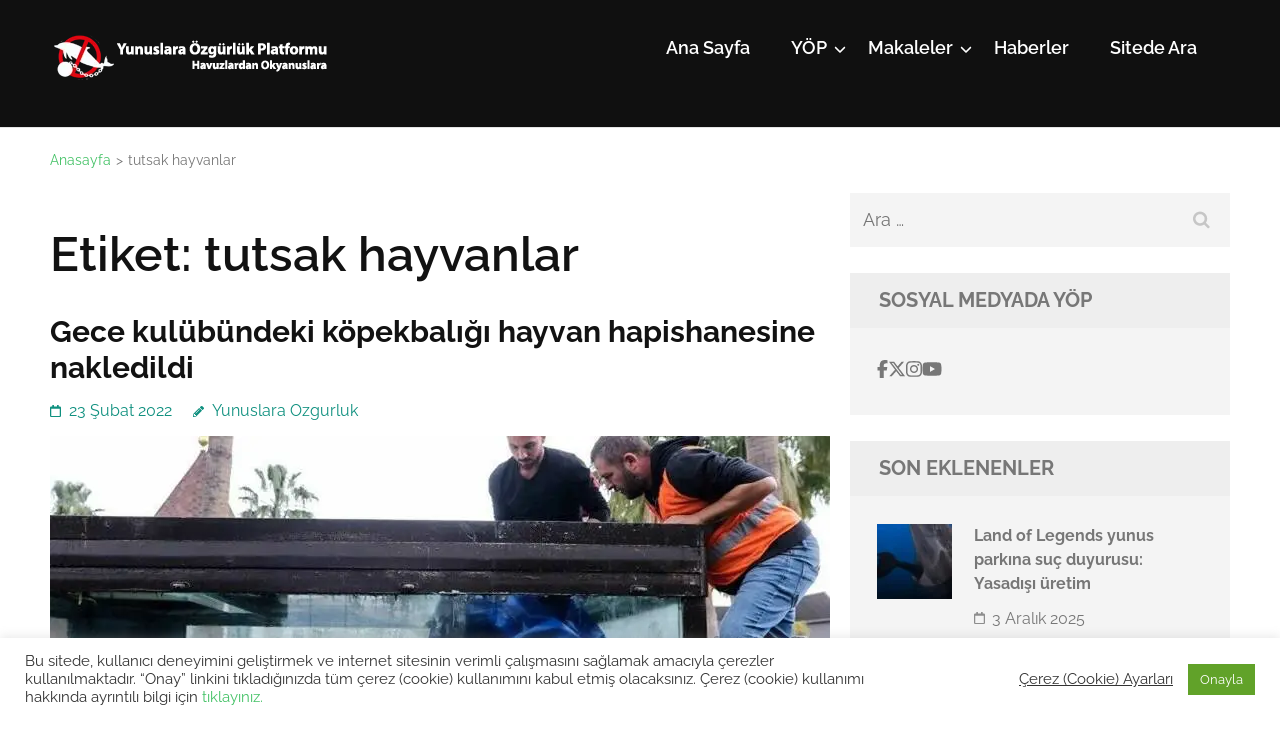

--- FILE ---
content_type: text/html; charset=UTF-8
request_url: https://yunuslaraozgurluk.com/tag/tutsak-hayvanlar/
body_size: 30858
content:
<!DOCTYPE html>
<html lang="tr">
<head itemtype="https://schema.org/WebSite">
<meta charset="UTF-8">
<meta name="viewport" content="width=device-width, initial-scale=1">
<link rel="profile" href="https://gmpg.org/xfn/11">
<link rel="pingback" href="https://yunuslaraozgurluk.com/xmlrpc.php">

<meta name='robots' content='index, follow, max-image-preview:large, max-snippet:-1, max-video-preview:-1' />
	<style>img:is([sizes="auto" i], [sizes^="auto," i]) { contain-intrinsic-size: 3000px 1500px }</style>
	
	<!-- This site is optimized with the Yoast SEO plugin v26.8 - https://yoast.com/product/yoast-seo-wordpress/ -->
	<title>tutsak hayvanlar arşivleri - Yunuslara Özgürlük Platformu</title>
	<link rel="canonical" href="https://yunuslaraozgurluk.com/tag/tutsak-hayvanlar/" />
	<meta property="og:locale" content="tr_TR" />
	<meta property="og:type" content="article" />
	<meta property="og:title" content="tutsak hayvanlar arşivleri - Yunuslara Özgürlük Platformu" />
	<meta property="og:url" content="https://yunuslaraozgurluk.com/tag/tutsak-hayvanlar/" />
	<meta property="og:site_name" content="Yunuslara Özgürlük Platformu" />
	<meta property="og:image" content="https://yunuslaraozgurluk.com/wp-content/uploads/2021/01/TasarimciBaykuş_tel-örgüler.jpg" />
	<meta property="og:image:width" content="1200" />
	<meta property="og:image:height" content="840" />
	<meta property="og:image:type" content="image/jpeg" />
	<meta name="twitter:card" content="summary_large_image" />
	<meta name="twitter:site" content="@ozguryunuslar" />
	<script type="application/ld+json" class="yoast-schema-graph">{"@context":"https://schema.org","@graph":[{"@type":"CollectionPage","@id":"https://yunuslaraozgurluk.com/tag/tutsak-hayvanlar/","url":"https://yunuslaraozgurluk.com/tag/tutsak-hayvanlar/","name":"tutsak hayvanlar arşivleri - Yunuslara Özgürlük Platformu","isPartOf":{"@id":"https://yunuslaraozgurluk.com/#website"},"primaryImageOfPage":{"@id":"https://yunuslaraozgurluk.com/tag/tutsak-hayvanlar/#primaryimage"},"image":{"@id":"https://yunuslaraozgurluk.com/tag/tutsak-hayvanlar/#primaryimage"},"thumbnailUrl":"https://yunuslaraozgurluk.com/wp-content/uploads/2022/02/dha-kopekbaligi-peta-yunuslara-ozgurluk.jpg","breadcrumb":{"@id":"https://yunuslaraozgurluk.com/tag/tutsak-hayvanlar/#breadcrumb"},"inLanguage":"tr"},{"@type":"ImageObject","inLanguage":"tr","@id":"https://yunuslaraozgurluk.com/tag/tutsak-hayvanlar/#primaryimage","url":"https://yunuslaraozgurluk.com/wp-content/uploads/2022/02/dha-kopekbaligi-peta-yunuslara-ozgurluk.jpg","contentUrl":"https://yunuslaraozgurluk.com/wp-content/uploads/2022/02/dha-kopekbaligi-peta-yunuslara-ozgurluk.jpg","width":1920,"height":1081,"caption":"DHA köpekbalığı, PETA ve Yunuslara Özgürlük Platformu çağrısı"},{"@type":"BreadcrumbList","@id":"https://yunuslaraozgurluk.com/tag/tutsak-hayvanlar/#breadcrumb","itemListElement":[{"@type":"ListItem","position":1,"name":"Ana sayfa","item":"https://yunuslaraozgurluk.com/"},{"@type":"ListItem","position":2,"name":"tutsak hayvanlar"}]},{"@type":"WebSite","@id":"https://yunuslaraozgurluk.com/#website","url":"https://yunuslaraozgurluk.com/","name":"Yunuslara Özgürlük Platformu","description":"Hayvanlara özgürlük!","publisher":{"@id":"https://yunuslaraozgurluk.com/#organization"},"alternateName":"YÖP","potentialAction":[{"@type":"SearchAction","target":{"@type":"EntryPoint","urlTemplate":"https://yunuslaraozgurluk.com/?s={search_term_string}"},"query-input":{"@type":"PropertyValueSpecification","valueRequired":true,"valueName":"search_term_string"}}],"inLanguage":"tr"},{"@type":"Organization","@id":"https://yunuslaraozgurluk.com/#organization","name":"Yunuslara Özgürlük Platformu","alternateName":"YÖP","url":"https://yunuslaraozgurluk.com/","logo":{"@type":"ImageObject","inLanguage":"tr","@id":"https://yunuslaraozgurluk.com/#/schema/logo/image/","url":"https://yunuslaraozgurluk.com/wp-content/uploads/2024/09/logoYOP-white-web-slogan.png","contentUrl":"https://yunuslaraozgurluk.com/wp-content/uploads/2024/09/logoYOP-white-web-slogan.png","width":291,"height":60,"caption":"Yunuslara Özgürlük Platformu"},"image":{"@id":"https://yunuslaraozgurluk.com/#/schema/logo/image/"},"sameAs":["https://www.facebook.com/yunuslaraozgurluk","https://x.com/ozguryunuslar","https://www.instagram.com/freedomfordolphins/","https://tr.pinterest.com/ozguryunuslar","https://www.youtube.com/ozguryunuslar"]}]}</script>
	<!-- / Yoast SEO plugin. -->


<link rel='dns-prefetch' href='//www.googletagmanager.com' />
<link rel='dns-prefetch' href='//cdn.openshareweb.com' />
<link rel='dns-prefetch' href='//cdn.shareaholic.net' />
<link rel='dns-prefetch' href='//www.shareaholic.net' />
<link rel='dns-prefetch' href='//analytics.shareaholic.com' />
<link rel='dns-prefetch' href='//recs.shareaholic.com' />
<link rel='dns-prefetch' href='//partner.shareaholic.com' />
<link rel="alternate" type="application/rss+xml" title="Yunuslara Özgürlük Platformu &raquo; akışı" href="https://yunuslaraozgurluk.com/feed/" />
<link rel="alternate" type="application/rss+xml" title="Yunuslara Özgürlük Platformu &raquo; yorum akışı" href="https://yunuslaraozgurluk.com/comments/feed/" />
<link rel="alternate" type="application/rss+xml" title="Yunuslara Özgürlük Platformu &raquo; tutsak hayvanlar etiket akışı" href="https://yunuslaraozgurluk.com/tag/tutsak-hayvanlar/feed/" />
<!-- Shareaholic - https://www.shareaholic.com -->
<link rel='preload' href='//cdn.shareaholic.net/assets/pub/shareaholic.js' as='script'/>
<script data-no-minify='1' data-cfasync='false'>
_SHR_SETTINGS = {"endpoints":{"local_recs_url":"https:\/\/yunuslaraozgurluk.com\/wp-admin\/admin-ajax.php?action=shareaholic_permalink_related","ajax_url":"https:\/\/yunuslaraozgurluk.com\/wp-admin\/admin-ajax.php"},"site_id":"ac1647397d9b36173a769a72782021d9"};
</script>
<script data-no-minify='1' data-cfasync='false' src='//cdn.shareaholic.net/assets/pub/shareaholic.js' data-shr-siteid='ac1647397d9b36173a769a72782021d9' async></script>

<!-- Shareaholic Content Tags -->
<meta name='shareaholic:site_name' content='Yunuslara Özgürlük Platformu' />
<meta name='shareaholic:language' content='tr' />
<meta name='shareaholic:article_visibility' content='private' />
<meta name='shareaholic:site_id' content='ac1647397d9b36173a769a72782021d9' />
<meta name='shareaholic:wp_version' content='9.7.13' />

<!-- Shareaholic Content Tags End -->
<script type="text/javascript">
/* <![CDATA[ */
window._wpemojiSettings = {"baseUrl":"https:\/\/s.w.org\/images\/core\/emoji\/16.0.1\/72x72\/","ext":".png","svgUrl":"https:\/\/s.w.org\/images\/core\/emoji\/16.0.1\/svg\/","svgExt":".svg","source":{"concatemoji":"https:\/\/yunuslaraozgurluk.com\/wp-includes\/js\/wp-emoji-release.min.js?ver=3421bfd19d0597a1a7af0bd6f80a688a"}};
/*! This file is auto-generated */
!function(s,n){var o,i,e;function c(e){try{var t={supportTests:e,timestamp:(new Date).valueOf()};sessionStorage.setItem(o,JSON.stringify(t))}catch(e){}}function p(e,t,n){e.clearRect(0,0,e.canvas.width,e.canvas.height),e.fillText(t,0,0);var t=new Uint32Array(e.getImageData(0,0,e.canvas.width,e.canvas.height).data),a=(e.clearRect(0,0,e.canvas.width,e.canvas.height),e.fillText(n,0,0),new Uint32Array(e.getImageData(0,0,e.canvas.width,e.canvas.height).data));return t.every(function(e,t){return e===a[t]})}function u(e,t){e.clearRect(0,0,e.canvas.width,e.canvas.height),e.fillText(t,0,0);for(var n=e.getImageData(16,16,1,1),a=0;a<n.data.length;a++)if(0!==n.data[a])return!1;return!0}function f(e,t,n,a){switch(t){case"flag":return n(e,"\ud83c\udff3\ufe0f\u200d\u26a7\ufe0f","\ud83c\udff3\ufe0f\u200b\u26a7\ufe0f")?!1:!n(e,"\ud83c\udde8\ud83c\uddf6","\ud83c\udde8\u200b\ud83c\uddf6")&&!n(e,"\ud83c\udff4\udb40\udc67\udb40\udc62\udb40\udc65\udb40\udc6e\udb40\udc67\udb40\udc7f","\ud83c\udff4\u200b\udb40\udc67\u200b\udb40\udc62\u200b\udb40\udc65\u200b\udb40\udc6e\u200b\udb40\udc67\u200b\udb40\udc7f");case"emoji":return!a(e,"\ud83e\udedf")}return!1}function g(e,t,n,a){var r="undefined"!=typeof WorkerGlobalScope&&self instanceof WorkerGlobalScope?new OffscreenCanvas(300,150):s.createElement("canvas"),o=r.getContext("2d",{willReadFrequently:!0}),i=(o.textBaseline="top",o.font="600 32px Arial",{});return e.forEach(function(e){i[e]=t(o,e,n,a)}),i}function t(e){var t=s.createElement("script");t.src=e,t.defer=!0,s.head.appendChild(t)}"undefined"!=typeof Promise&&(o="wpEmojiSettingsSupports",i=["flag","emoji"],n.supports={everything:!0,everythingExceptFlag:!0},e=new Promise(function(e){s.addEventListener("DOMContentLoaded",e,{once:!0})}),new Promise(function(t){var n=function(){try{var e=JSON.parse(sessionStorage.getItem(o));if("object"==typeof e&&"number"==typeof e.timestamp&&(new Date).valueOf()<e.timestamp+604800&&"object"==typeof e.supportTests)return e.supportTests}catch(e){}return null}();if(!n){if("undefined"!=typeof Worker&&"undefined"!=typeof OffscreenCanvas&&"undefined"!=typeof URL&&URL.createObjectURL&&"undefined"!=typeof Blob)try{var e="postMessage("+g.toString()+"("+[JSON.stringify(i),f.toString(),p.toString(),u.toString()].join(",")+"));",a=new Blob([e],{type:"text/javascript"}),r=new Worker(URL.createObjectURL(a),{name:"wpTestEmojiSupports"});return void(r.onmessage=function(e){c(n=e.data),r.terminate(),t(n)})}catch(e){}c(n=g(i,f,p,u))}t(n)}).then(function(e){for(var t in e)n.supports[t]=e[t],n.supports.everything=n.supports.everything&&n.supports[t],"flag"!==t&&(n.supports.everythingExceptFlag=n.supports.everythingExceptFlag&&n.supports[t]);n.supports.everythingExceptFlag=n.supports.everythingExceptFlag&&!n.supports.flag,n.DOMReady=!1,n.readyCallback=function(){n.DOMReady=!0}}).then(function(){return e}).then(function(){var e;n.supports.everything||(n.readyCallback(),(e=n.source||{}).concatemoji?t(e.concatemoji):e.wpemoji&&e.twemoji&&(t(e.twemoji),t(e.wpemoji)))}))}((window,document),window._wpemojiSettings);
/* ]]> */
</script>
<link rel='stylesheet' id='embedpress-css-css' href='https://yunuslaraozgurluk.com/wp-content/plugins/embedpress/assets/css/embedpress.css?ver=1766879710' type='text/css' media='all' />
<link rel='stylesheet' id='embedpress-lazy-load-css-css' href='https://yunuslaraozgurluk.com/wp-content/plugins/embedpress/assets/css/lazy-load.css?ver=1766879710' type='text/css' media='all' />
<link rel='stylesheet' id='embedpress-blocks-style-css' href='https://yunuslaraozgurluk.com/wp-content/plugins/embedpress/assets/css/blocks.build.css?ver=1766879710' type='text/css' media='all' />
<style id='wp-emoji-styles-inline-css' type='text/css'>

	img.wp-smiley, img.emoji {
		display: inline !important;
		border: none !important;
		box-shadow: none !important;
		height: 1em !important;
		width: 1em !important;
		margin: 0 0.07em !important;
		vertical-align: -0.1em !important;
		background: none !important;
		padding: 0 !important;
	}
</style>
<link rel='stylesheet' id='wp-block-library-css' href='https://yunuslaraozgurluk.com/wp-includes/css/dist/block-library/style.min.css?ver=3421bfd19d0597a1a7af0bd6f80a688a' type='text/css' media='all' />
<style id='classic-theme-styles-inline-css' type='text/css'>
/*! This file is auto-generated */
.wp-block-button__link{color:#fff;background-color:#32373c;border-radius:9999px;box-shadow:none;text-decoration:none;padding:calc(.667em + 2px) calc(1.333em + 2px);font-size:1.125em}.wp-block-file__button{background:#32373c;color:#fff;text-decoration:none}
</style>
<link rel='stylesheet' id='visual-portfolio-block-filter-by-category-css' href='https://yunuslaraozgurluk.com/wp-content/plugins/visual-portfolio/build/gutenberg/blocks/filter-by-category/style.css?ver=1762807128' type='text/css' media='all' />
<link rel='stylesheet' id='visual-portfolio-block-pagination-css' href='https://yunuslaraozgurluk.com/wp-content/plugins/visual-portfolio/build/gutenberg/blocks/pagination/style.css?ver=1762807128' type='text/css' media='all' />
<link rel='stylesheet' id='visual-portfolio-block-sort-css' href='https://yunuslaraozgurluk.com/wp-content/plugins/visual-portfolio/build/gutenberg/blocks/sort/style.css?ver=1762807128' type='text/css' media='all' />
<style id='global-styles-inline-css' type='text/css'>
:root{--wp--preset--aspect-ratio--square: 1;--wp--preset--aspect-ratio--4-3: 4/3;--wp--preset--aspect-ratio--3-4: 3/4;--wp--preset--aspect-ratio--3-2: 3/2;--wp--preset--aspect-ratio--2-3: 2/3;--wp--preset--aspect-ratio--16-9: 16/9;--wp--preset--aspect-ratio--9-16: 9/16;--wp--preset--color--black: #000000;--wp--preset--color--cyan-bluish-gray: #abb8c3;--wp--preset--color--white: #ffffff;--wp--preset--color--pale-pink: #f78da7;--wp--preset--color--vivid-red: #cf2e2e;--wp--preset--color--luminous-vivid-orange: #ff6900;--wp--preset--color--luminous-vivid-amber: #fcb900;--wp--preset--color--light-green-cyan: #7bdcb5;--wp--preset--color--vivid-green-cyan: #00d084;--wp--preset--color--pale-cyan-blue: #8ed1fc;--wp--preset--color--vivid-cyan-blue: #0693e3;--wp--preset--color--vivid-purple: #9b51e0;--wp--preset--gradient--vivid-cyan-blue-to-vivid-purple: linear-gradient(135deg,rgba(6,147,227,1) 0%,rgb(155,81,224) 100%);--wp--preset--gradient--light-green-cyan-to-vivid-green-cyan: linear-gradient(135deg,rgb(122,220,180) 0%,rgb(0,208,130) 100%);--wp--preset--gradient--luminous-vivid-amber-to-luminous-vivid-orange: linear-gradient(135deg,rgba(252,185,0,1) 0%,rgba(255,105,0,1) 100%);--wp--preset--gradient--luminous-vivid-orange-to-vivid-red: linear-gradient(135deg,rgba(255,105,0,1) 0%,rgb(207,46,46) 100%);--wp--preset--gradient--very-light-gray-to-cyan-bluish-gray: linear-gradient(135deg,rgb(238,238,238) 0%,rgb(169,184,195) 100%);--wp--preset--gradient--cool-to-warm-spectrum: linear-gradient(135deg,rgb(74,234,220) 0%,rgb(151,120,209) 20%,rgb(207,42,186) 40%,rgb(238,44,130) 60%,rgb(251,105,98) 80%,rgb(254,248,76) 100%);--wp--preset--gradient--blush-light-purple: linear-gradient(135deg,rgb(255,206,236) 0%,rgb(152,150,240) 100%);--wp--preset--gradient--blush-bordeaux: linear-gradient(135deg,rgb(254,205,165) 0%,rgb(254,45,45) 50%,rgb(107,0,62) 100%);--wp--preset--gradient--luminous-dusk: linear-gradient(135deg,rgb(255,203,112) 0%,rgb(199,81,192) 50%,rgb(65,88,208) 100%);--wp--preset--gradient--pale-ocean: linear-gradient(135deg,rgb(255,245,203) 0%,rgb(182,227,212) 50%,rgb(51,167,181) 100%);--wp--preset--gradient--electric-grass: linear-gradient(135deg,rgb(202,248,128) 0%,rgb(113,206,126) 100%);--wp--preset--gradient--midnight: linear-gradient(135deg,rgb(2,3,129) 0%,rgb(40,116,252) 100%);--wp--preset--font-size--small: 13px;--wp--preset--font-size--medium: 20px;--wp--preset--font-size--large: 36px;--wp--preset--font-size--x-large: 42px;--wp--preset--spacing--20: 0.44rem;--wp--preset--spacing--30: 0.67rem;--wp--preset--spacing--40: 1rem;--wp--preset--spacing--50: 1.5rem;--wp--preset--spacing--60: 2.25rem;--wp--preset--spacing--70: 3.38rem;--wp--preset--spacing--80: 5.06rem;--wp--preset--shadow--natural: 6px 6px 9px rgba(0, 0, 0, 0.2);--wp--preset--shadow--deep: 12px 12px 50px rgba(0, 0, 0, 0.4);--wp--preset--shadow--sharp: 6px 6px 0px rgba(0, 0, 0, 0.2);--wp--preset--shadow--outlined: 6px 6px 0px -3px rgba(255, 255, 255, 1), 6px 6px rgba(0, 0, 0, 1);--wp--preset--shadow--crisp: 6px 6px 0px rgba(0, 0, 0, 1);}:where(.is-layout-flex){gap: 0.5em;}:where(.is-layout-grid){gap: 0.5em;}body .is-layout-flex{display: flex;}.is-layout-flex{flex-wrap: wrap;align-items: center;}.is-layout-flex > :is(*, div){margin: 0;}body .is-layout-grid{display: grid;}.is-layout-grid > :is(*, div){margin: 0;}:where(.wp-block-columns.is-layout-flex){gap: 2em;}:where(.wp-block-columns.is-layout-grid){gap: 2em;}:where(.wp-block-post-template.is-layout-flex){gap: 1.25em;}:where(.wp-block-post-template.is-layout-grid){gap: 1.25em;}.has-black-color{color: var(--wp--preset--color--black) !important;}.has-cyan-bluish-gray-color{color: var(--wp--preset--color--cyan-bluish-gray) !important;}.has-white-color{color: var(--wp--preset--color--white) !important;}.has-pale-pink-color{color: var(--wp--preset--color--pale-pink) !important;}.has-vivid-red-color{color: var(--wp--preset--color--vivid-red) !important;}.has-luminous-vivid-orange-color{color: var(--wp--preset--color--luminous-vivid-orange) !important;}.has-luminous-vivid-amber-color{color: var(--wp--preset--color--luminous-vivid-amber) !important;}.has-light-green-cyan-color{color: var(--wp--preset--color--light-green-cyan) !important;}.has-vivid-green-cyan-color{color: var(--wp--preset--color--vivid-green-cyan) !important;}.has-pale-cyan-blue-color{color: var(--wp--preset--color--pale-cyan-blue) !important;}.has-vivid-cyan-blue-color{color: var(--wp--preset--color--vivid-cyan-blue) !important;}.has-vivid-purple-color{color: var(--wp--preset--color--vivid-purple) !important;}.has-black-background-color{background-color: var(--wp--preset--color--black) !important;}.has-cyan-bluish-gray-background-color{background-color: var(--wp--preset--color--cyan-bluish-gray) !important;}.has-white-background-color{background-color: var(--wp--preset--color--white) !important;}.has-pale-pink-background-color{background-color: var(--wp--preset--color--pale-pink) !important;}.has-vivid-red-background-color{background-color: var(--wp--preset--color--vivid-red) !important;}.has-luminous-vivid-orange-background-color{background-color: var(--wp--preset--color--luminous-vivid-orange) !important;}.has-luminous-vivid-amber-background-color{background-color: var(--wp--preset--color--luminous-vivid-amber) !important;}.has-light-green-cyan-background-color{background-color: var(--wp--preset--color--light-green-cyan) !important;}.has-vivid-green-cyan-background-color{background-color: var(--wp--preset--color--vivid-green-cyan) !important;}.has-pale-cyan-blue-background-color{background-color: var(--wp--preset--color--pale-cyan-blue) !important;}.has-vivid-cyan-blue-background-color{background-color: var(--wp--preset--color--vivid-cyan-blue) !important;}.has-vivid-purple-background-color{background-color: var(--wp--preset--color--vivid-purple) !important;}.has-black-border-color{border-color: var(--wp--preset--color--black) !important;}.has-cyan-bluish-gray-border-color{border-color: var(--wp--preset--color--cyan-bluish-gray) !important;}.has-white-border-color{border-color: var(--wp--preset--color--white) !important;}.has-pale-pink-border-color{border-color: var(--wp--preset--color--pale-pink) !important;}.has-vivid-red-border-color{border-color: var(--wp--preset--color--vivid-red) !important;}.has-luminous-vivid-orange-border-color{border-color: var(--wp--preset--color--luminous-vivid-orange) !important;}.has-luminous-vivid-amber-border-color{border-color: var(--wp--preset--color--luminous-vivid-amber) !important;}.has-light-green-cyan-border-color{border-color: var(--wp--preset--color--light-green-cyan) !important;}.has-vivid-green-cyan-border-color{border-color: var(--wp--preset--color--vivid-green-cyan) !important;}.has-pale-cyan-blue-border-color{border-color: var(--wp--preset--color--pale-cyan-blue) !important;}.has-vivid-cyan-blue-border-color{border-color: var(--wp--preset--color--vivid-cyan-blue) !important;}.has-vivid-purple-border-color{border-color: var(--wp--preset--color--vivid-purple) !important;}.has-vivid-cyan-blue-to-vivid-purple-gradient-background{background: var(--wp--preset--gradient--vivid-cyan-blue-to-vivid-purple) !important;}.has-light-green-cyan-to-vivid-green-cyan-gradient-background{background: var(--wp--preset--gradient--light-green-cyan-to-vivid-green-cyan) !important;}.has-luminous-vivid-amber-to-luminous-vivid-orange-gradient-background{background: var(--wp--preset--gradient--luminous-vivid-amber-to-luminous-vivid-orange) !important;}.has-luminous-vivid-orange-to-vivid-red-gradient-background{background: var(--wp--preset--gradient--luminous-vivid-orange-to-vivid-red) !important;}.has-very-light-gray-to-cyan-bluish-gray-gradient-background{background: var(--wp--preset--gradient--very-light-gray-to-cyan-bluish-gray) !important;}.has-cool-to-warm-spectrum-gradient-background{background: var(--wp--preset--gradient--cool-to-warm-spectrum) !important;}.has-blush-light-purple-gradient-background{background: var(--wp--preset--gradient--blush-light-purple) !important;}.has-blush-bordeaux-gradient-background{background: var(--wp--preset--gradient--blush-bordeaux) !important;}.has-luminous-dusk-gradient-background{background: var(--wp--preset--gradient--luminous-dusk) !important;}.has-pale-ocean-gradient-background{background: var(--wp--preset--gradient--pale-ocean) !important;}.has-electric-grass-gradient-background{background: var(--wp--preset--gradient--electric-grass) !important;}.has-midnight-gradient-background{background: var(--wp--preset--gradient--midnight) !important;}.has-small-font-size{font-size: var(--wp--preset--font-size--small) !important;}.has-medium-font-size{font-size: var(--wp--preset--font-size--medium) !important;}.has-large-font-size{font-size: var(--wp--preset--font-size--large) !important;}.has-x-large-font-size{font-size: var(--wp--preset--font-size--x-large) !important;}
:where(.wp-block-post-template.is-layout-flex){gap: 1.25em;}:where(.wp-block-post-template.is-layout-grid){gap: 1.25em;}
:where(.wp-block-columns.is-layout-flex){gap: 2em;}:where(.wp-block-columns.is-layout-grid){gap: 2em;}
:root :where(.wp-block-pullquote){font-size: 1.5em;line-height: 1.6;}
:where(.wp-block-visual-portfolio-loop.is-layout-flex){gap: 1.25em;}:where(.wp-block-visual-portfolio-loop.is-layout-grid){gap: 1.25em;}
</style>
<link rel='stylesheet' id='cookie-law-info-css' href='https://yunuslaraozgurluk.com/wp-content/plugins/cookie-law-info/legacy/public/css/cookie-law-info-public.css?ver=3.3.9.1' type='text/css' media='all' />
<link rel='stylesheet' id='cookie-law-info-gdpr-css' href='https://yunuslaraozgurluk.com/wp-content/plugins/cookie-law-info/legacy/public/css/cookie-law-info-gdpr.css?ver=3.3.9.1' type='text/css' media='all' />
<link rel='stylesheet' id='wp-faq-public-style-css' href='https://yunuslaraozgurluk.com/wp-content/plugins/sp-faq/assets/css/wp-faq-public.css?ver=3.9.4' type='text/css' media='all' />
<link rel='stylesheet' id='SFSImainCss-css' href='https://yunuslaraozgurluk.com/wp-content/plugins/ultimate-social-media-icons/css/sfsi-style.css?ver=2.9.6' type='text/css' media='all' />
<link rel='stylesheet' id='benevolent-google-fonts-css' href='https://yunuslaraozgurluk.com/wp-content/fonts/48ec55c229153f3d6d0a368d17e5129c.css?ver=3421bfd19d0597a1a7af0bd6f80a688a' type='text/css' media='all' />
<link rel='stylesheet' id='owl-carousel-css' href='https://yunuslaraozgurluk.com/wp-content/themes/benevolent/css/owl.carousel.min.css?ver=2.2.1' type='text/css' media='all' />
<link rel='stylesheet' id='benevolent-style-css' href='https://yunuslaraozgurluk.com/wp-content/themes/benevolent/style.css?ver=3421bfd19d0597a1a7af0bd6f80a688a' type='text/css' media='all' />
<script type="text/javascript" src="https://yunuslaraozgurluk.com/wp-includes/js/jquery/jquery.min.js?ver=3.7.1" id="jquery-core-js"></script>
<script type="text/javascript" src="https://yunuslaraozgurluk.com/wp-includes/js/jquery/jquery-migrate.min.js?ver=3.4.1" id="jquery-migrate-js"></script>
<script type="text/javascript" id="cookie-law-info-js-extra">
/* <![CDATA[ */
var Cli_Data = {"nn_cookie_ids":[],"cookielist":[],"non_necessary_cookies":[],"ccpaEnabled":"","ccpaRegionBased":"","ccpaBarEnabled":"","strictlyEnabled":["necessary","obligatoire"],"ccpaType":"gdpr","js_blocking":"1","custom_integration":"","triggerDomRefresh":"","secure_cookies":""};
var cli_cookiebar_settings = {"animate_speed_hide":"500","animate_speed_show":"500","background":"#FFF","border":"#b1a6a6c2","border_on":"","button_1_button_colour":"#61a229","button_1_button_hover":"#4e8221","button_1_link_colour":"#fff","button_1_as_button":"1","button_1_new_win":"","button_2_button_colour":"#333","button_2_button_hover":"#292929","button_2_link_colour":"#444","button_2_as_button":"","button_2_hidebar":"","button_3_button_colour":"#3566bb","button_3_button_hover":"#2a5296","button_3_link_colour":"#fff","button_3_as_button":"1","button_3_new_win":"","button_4_button_colour":"#000","button_4_button_hover":"#000000","button_4_link_colour":"#333333","button_4_as_button":"","button_7_button_colour":"#61a229","button_7_button_hover":"#4e8221","button_7_link_colour":"#fff","button_7_as_button":"1","button_7_new_win":"","font_family":"inherit","header_fix":"","notify_animate_hide":"1","notify_animate_show":"","notify_div_id":"#cookie-law-info-bar","notify_position_horizontal":"right","notify_position_vertical":"bottom","scroll_close":"","scroll_close_reload":"","accept_close_reload":"","reject_close_reload":"","showagain_tab":"","showagain_background":"#fff","showagain_border":"#000","showagain_div_id":"#cookie-law-info-again","showagain_x_position":"100px","text":"#333333","show_once_yn":"","show_once":"10000","logging_on":"","as_popup":"","popup_overlay":"1","bar_heading_text":"","cookie_bar_as":"banner","popup_showagain_position":"bottom-right","widget_position":"left"};
var log_object = {"ajax_url":"https:\/\/yunuslaraozgurluk.com\/wp-admin\/admin-ajax.php"};
/* ]]> */
</script>
<script type="text/javascript" src="https://yunuslaraozgurluk.com/wp-content/plugins/cookie-law-info/legacy/public/js/cookie-law-info-public.js?ver=3.3.9.1" id="cookie-law-info-js"></script>
<script type="text/javascript" src="https://yunuslaraozgurluk.com/wp-content/themes/benevolent/js/v4-shims.min.js?ver=6.1.1" id="v4-shims-js"></script>

<!-- Site Kit tarafından eklenen Google etiketi (gtag.js) snippet&#039;i -->

<!-- Google Analytics snippet added by Site Kit -->
<script type="text/javascript" src="https://www.googletagmanager.com/gtag/js?id=GT-NS49FGGZ" id="google_gtagjs-js" async></script>
<script type="text/javascript" id="google_gtagjs-js-after">
/* <![CDATA[ */
window.dataLayer = window.dataLayer || [];function gtag(){dataLayer.push(arguments);}
gtag("set","linker",{"domains":["yunuslaraozgurluk.com"]});
gtag("js", new Date());
gtag("set", "developer_id.dZTNiMT", true);
gtag("config", "GT-NS49FGGZ");
 window._googlesitekit = window._googlesitekit || {}; window._googlesitekit.throttledEvents = []; window._googlesitekit.gtagEvent = (name, data) => { var key = JSON.stringify( { name, data } ); if ( !! window._googlesitekit.throttledEvents[ key ] ) { return; } window._googlesitekit.throttledEvents[ key ] = true; setTimeout( () => { delete window._googlesitekit.throttledEvents[ key ]; }, 5 ); gtag( "event", name, { ...data, event_source: "site-kit" } ); }; 
/* ]]> */
</script>

<!-- Site Kit tarafından eklenen Google etiketi (gtag.js) snippet&#039;ini sonlandırın -->
<link rel="https://api.w.org/" href="https://yunuslaraozgurluk.com/wp-json/" /><link rel="alternate" title="JSON" type="application/json" href="https://yunuslaraozgurluk.com/wp-json/wp/v2/tags/256" /><link rel="EditURI" type="application/rsd+xml" title="RSD" href="https://yunuslaraozgurluk.com/xmlrpc.php?rsd" />

		<!-- Custom Logo: hide header text -->
		<style id="custom-logo-css" type="text/css">
			.site-title, .site-description {
				position: absolute;
				clip-path: inset(50%);
			}
		</style>
		<meta name="generator" content="Site Kit by Google 1.156.0" /><meta name="follow.[base64]" content="kuHrv9E8yFwtG871q1B2"/><script type='text/javascript'>
/* <![CDATA[ */
var VPData = {"version":"3.4.1","pro":false,"__":{"couldnt_retrieve_vp":"Couldn't retrieve Visual Portfolio ID.","pswp_close":"Close (Esc)","pswp_share":"Share","pswp_fs":"Toggle fullscreen","pswp_zoom":"Zoom in\/out","pswp_prev":"Previous (arrow left)","pswp_next":"Next (arrow right)","pswp_share_fb":"Share on Facebook","pswp_share_tw":"Tweet","pswp_share_x":"X","pswp_share_pin":"Pin it","pswp_download":"Download","fancybox_close":"Close","fancybox_next":"Next","fancybox_prev":"Previous","fancybox_error":"The requested content cannot be loaded. <br \/> Please try again later.","fancybox_play_start":"Start slideshow","fancybox_play_stop":"Pause slideshow","fancybox_full_screen":"Full screen","fancybox_thumbs":"Thumbnails","fancybox_download":"Download","fancybox_share":"Share","fancybox_zoom":"Zoom"},"settingsPopupGallery":{"enable_on_wordpress_images":false,"vendor":"fancybox","deep_linking":false,"deep_linking_url_to_share_images":false,"show_arrows":true,"show_counter":true,"show_zoom_button":true,"show_fullscreen_button":true,"show_share_button":true,"show_close_button":true,"show_thumbs":true,"show_download_button":false,"show_slideshow":false,"click_to_zoom":true,"restore_focus":true},"screenSizes":[320,576,768,992,1200]};
/* ]]> */
</script>
		<noscript>
			<style type="text/css">
				.vp-portfolio__preloader-wrap{display:none}.vp-portfolio__filter-wrap,.vp-portfolio__items-wrap,.vp-portfolio__pagination-wrap,.vp-portfolio__sort-wrap{opacity:1;visibility:visible}.vp-portfolio__item .vp-portfolio__item-img noscript+img,.vp-portfolio__thumbnails-wrap{display:none}
			</style>
		</noscript>
				<style type="text/css">
			/* If html does not have either class, do not show lazy loaded images. */
			html:not(.vp-lazyload-enabled):not(.js) .vp-lazyload {
				display: none;
			}
		</style>
		<script>
			document.documentElement.classList.add(
				'vp-lazyload-enabled'
			);
		</script>
		<style type="text/css">.blue-message {
background: none repeat scroll 0 0 #3399ff;
    color: #ffffff;
    text-shadow: none;
    font-size: 16px;
    line-height: 24px;
    padding: 10px;
}.green-message {
background: none repeat scroll 0 0 #8cc14c;
    color: #ffffff;
    text-shadow: none;
    font-size: 16px;
    line-height: 24px;
    padding: 10px;
}.orange-message {
background: none repeat scroll 0 0 #faa732;
    color: #ffffff;
    text-shadow: none;
    font-size: 16px;
    line-height: 24px;
    padding: 10px;
}.red-message {
background: none repeat scroll 0 0 #da4d31;
    color: #ffffff;
    text-shadow: none;
    font-size: 16px;
    line-height: 24px;
    padding: 10px;
}.grey-message {
background: none repeat scroll 0 0 #53555c;
    color: #ffffff;
    text-shadow: none;
    font-size: 16px;
    line-height: 24px;
    padding: 10px;
}.left-block {
background: none repeat scroll 0 0px, radial-gradient(ellipse at center center, #ffffff 0%, #f2f2f2 100%) repeat scroll 0 0 rgba(0, 0, 0, 0);
    color: #8b8e97;
    padding: 10px;
    margin: 10px;
    float: left;
}.right-block {
background: none repeat scroll 0 0px, radial-gradient(ellipse at center center, #ffffff 0%, #f2f2f2 100%) repeat scroll 0 0 rgba(0, 0, 0, 0);
    color: #8b8e97;
    padding: 10px;
    margin: 10px;
    float: right;
}.blockquotes {
background: none;
    border-left: 5px solid #f1f1f1;
    color: #8B8E97;
    font-size: 16px;
    font-style: italic;
    line-height: 22px;
    padding-left: 15px;
    padding: 10px;
    width: 60%;
    float: left;
}</style><link rel="icon" href="https://yunuslaraozgurluk.com/wp-content/uploads/2020/12/cropped-fav-32x32.png" sizes="32x32" />
<link rel="icon" href="https://yunuslaraozgurluk.com/wp-content/uploads/2020/12/cropped-fav-192x192.png" sizes="192x192" />
<link rel="apple-touch-icon" href="https://yunuslaraozgurluk.com/wp-content/uploads/2020/12/cropped-fav-180x180.png" />
<meta name="msapplication-TileImage" content="https://yunuslaraozgurluk.com/wp-content/uploads/2020/12/cropped-fav-270x270.png" />
		<style type="text/css" id="wp-custom-css">
			@media only screen and (min-width: 1024px){
.logo-text .site-logo {
    width: auto;
	}}
@media only screen and (max-width: 1024px){
.mobile-header {
    background: #000;
	}
.logo-text .site-logo {
    width: auto;
	}}
@media only screen and (max-width: 600px){
.mobile-header .site-branding {
    width: 70%;
	}}
.site-info .by {
    display: none;
    visibility: hidden;
}
.menu-item-3570 img {
    filter: brightness(250%);
}
.searchwp-modal-form__content input.search-submit {
    font-size: 1.05rem;
}

/* Slider yüksekliğini sabitle */
.slider-container {
    height: 700px; /* Dilersen px değerini değiştir */
    overflow: hidden;
    position: relative;
}

/* Metin kutusunun taşmasını engelle */
.slider-text {
    max-height: 200px; /* Metin alanının maksimum yüksekliği */
    overflow: hidden;
}

/* Slider çağrı cihazını (dots) her zaman görünür yap */
.slider-dots {
    position: absolute;
    bottom: 20px; /* Slider altından yukarıdaki boşluk */
    left: 50%;
    transform: translateX(-50%);
    z-index: 10;
}
		</style>
		</head>

<body class="archive tag tag-tutsak-hayvanlar tag-256 wp-custom-logo wp-theme-benevolent sfsi_actvite_theme_default group-blog hfeed has-slider" itemscope itemtype="https://schema.org/WebPage">
<div id="page" class="site">	
    <a class="skip-link screen-reader-text" href="#acc-content">İçeriğe atla (Enter tuşuna basın)</a>
    <div class="mobile-header">
        <div class="container">
                            <div class="site-branding logo-text" itemscope itemtype="https://schema.org/Organization">
                
                    <div class="site-logo"><a href="https://yunuslaraozgurluk.com/" class="custom-logo-link" rel="home"><img width="291" height="60" src="https://yunuslaraozgurluk.com/wp-content/webp-express/webp-images/uploads/2024/09/logoYOP-white-web-slogan.png.webp" class="custom-logo" alt="Yunuslara Özgürlük Platformu logo beyaz ve web slogan" decoding="async" /></a></div>                    <div class="site-title-wrap">
                        <p class="site-title" itemprop="name"><a href="https://yunuslaraozgurluk.com/" rel="home" itemprop="url">Yunuslara Özgürlük Platformu</a></p>
                                                    <p class="site-description" itemprop="description">Hayvanlara özgürlük!</p>
                                            </div>
                </div><!-- .site-branding -->
            <div class="btn-donate">
                            </div>
            <button class="menu-opener" data-toggle-target=".main-menu-modal" data-toggle-body-class="showing-main-menu-modal" aria-expanded="false" data-set-focus=".close-main-nav-toggle">
                <span></span>
                <span></span>
                <span></span>
            </button>
        </div> <!-- container -->
        <div class="mobile-menu">
            <nav id="mobile-site-navigation" class="primary-menu" role="navigation" itemscope itemtype="https://schema.org/SiteNavigationElement">
                <div class="primary-menu-list main-menu-modal cover-modal" data-modal-target-string=".main-menu-modal">
                    <button class="btn-menu-close close-main-nav-toggle" data-toggle-target=".main-menu-modal" data-toggle-body-class="showing-main-menu-modal" aria-expanded="false" data-set-focus=".main-menu-modal"></button>
                    <div class="mobile-menu-title" aria-label="Mobil">
                        <div class="menu-primary-menu-container"><ul id="mobile-primary-menu" class="nav-menu main-menu-modal"><li id="menu-item-293" class="menu-item menu-item-type-post_type menu-item-object-page menu-item-home menu-item-293"><a href="https://yunuslaraozgurluk.com/">Ana Sayfa</a></li>
<li id="menu-item-147" class="menu-item menu-item-type-custom menu-item-object-custom menu-item-has-children menu-item-147"><a href="#">YÖP</a>
<ul class="sub-menu"><li id="menu-item-373" class="menu-item menu-item-type-post_type menu-item-object-page menu-item-373"><a href="https://yunuslaraozgurluk.com/hakkimizda/">Hakkımızda</a></li>
	<li id="menu-item-4680" class="menu-item menu-item-type-post_type menu-item-object-page menu-item-4680"><a href="https://yunuslaraozgurluk.com/savunuculuk-faaliyetlerimiz/">Savunuculuk Faaliyetlerimiz</a></li>
	<li id="menu-item-1150" class="menu-item menu-item-type-taxonomy menu-item-object-category menu-item-1150"><a href="https://yunuslaraozgurluk.com/category/image-audio-video/gorsel/">Afişler</a></li>
	<li id="menu-item-1223" class="menu-item menu-item-type-taxonomy menu-item-object-category menu-item-1223"><a href="https://yunuslaraozgurluk.com/category/image-audio-video/">Multimedya</a></li>
	<li id="menu-item-7396" class="menu-item menu-item-type-post_type menu-item-object-page menu-item-7396"><a href="https://yunuslaraozgurluk.com/sualti-copcusu-hakan-tiryaki/">Hakan Tiryaki Arşivi</a></li>
	<li id="menu-item-1151" class="menu-item menu-item-type-post_type menu-item-object-page menu-item-1151"><a href="https://yunuslaraozgurluk.com/iletisim-formu/">İletişim</a></li>
</ul></li>
<li id="menu-item-438" class="menu-item menu-item-type-taxonomy menu-item-object-category menu-item-has-children menu-item-438"><a href="https://yunuslaraozgurluk.com/category/makaleler/">Makaleler</a>
<ul class="sub-menu"><li id="menu-item-295" class="menu-item menu-item-type-custom menu-item-object-custom menu-item-295"><a href="http://www.yunuslaraozgurluk.com/category/makaleler/bilimsel/">Bilimsel Veriler</a></li>
	<li id="menu-item-1161" class="menu-item menu-item-type-taxonomy menu-item-object-category menu-item-1161"><a href="https://yunuslaraozgurluk.com/category/makaleler/bilimsel/yunusla-terapi/">Yunusla Terapi</a></li>
	<li id="menu-item-296" class="menu-item menu-item-type-custom menu-item-object-custom menu-item-296"><a href="http://www.yunuslaraozgurluk.com/category/makaleler/yazarlar/">Blog</a></li>
	<li id="menu-item-1221" class="menu-item menu-item-type-post_type_archive menu-item-object-sp_faq menu-item-1221"><a href="https://yunuslaraozgurluk.com/sp_faq/">SSS</a></li>
</ul></li>
<li id="menu-item-294" class="menu-item menu-item-type-custom menu-item-object-custom menu-item-294"><a href="http://www.yunuslaraozgurluk.com/category/haberler/">Haberler</a></li>
<li id="menu-item-7384" class="menu-item menu-item-type-custom menu-item-object-custom menu-item-7384"><a href="#searchwp-modal-652ea0d21b1427a1bfa685e40d9bc1de" data-searchwp-modal-trigger="searchwp-modal-652ea0d21b1427a1bfa685e40d9bc1de">Sitede Ara</a></li>
</ul></div>                    </div>
                                                        </div>
            </nav><!-- #site-navigation -->
        </div>
    </div> <!-- mobile-header -->
    
    	<header id="masthead" class="site-header" role="banner" itemscope itemtype="https://schema.org/WPHeader">
                
        <div class="header-bottom">
            
            <div class="container">
        	
                                <div class="site-branding logo-text" itemscope itemtype="https://schema.org/Organization">
                
                    <div class="site-logo"><a href="https://yunuslaraozgurluk.com/" class="custom-logo-link" rel="home"><img width="291" height="60" src="https://yunuslaraozgurluk.com/wp-content/webp-express/webp-images/uploads/2024/09/logoYOP-white-web-slogan.png.webp" class="custom-logo" alt="Yunuslara Özgürlük Platformu logo beyaz ve web slogan" decoding="async" /></a></div>                    <div class="site-title-wrap">
                                                    <p class="site-title" itemprop="name"><a href="https://yunuslaraozgurluk.com/" rel="home" itemprop="url">Yunuslara Özgürlük Platformu</a></p>
                                                    <p class="site-description" itemprop="description">Hayvanlara özgürlük!</p>
                                            </div>
        		</div><!-- .site-branding -->
                
                <div class="right-panel">
                    <nav id="site-navigation" class="main-navigation" role="navigation" itemscope itemtype="https://schema.org/SiteNavigationElement">
                        <div class="menu-primary-menu-container"><ul id="primary-menu" class="menu"><li class="menu-item menu-item-type-post_type menu-item-object-page menu-item-home menu-item-293"><a href="https://yunuslaraozgurluk.com/">Ana Sayfa</a></li>
<li class="menu-item menu-item-type-custom menu-item-object-custom menu-item-has-children menu-item-147"><a href="#">YÖP</a>
<ul class="sub-menu"><li class="menu-item menu-item-type-post_type menu-item-object-page menu-item-373"><a href="https://yunuslaraozgurluk.com/hakkimizda/">Hakkımızda</a></li>
	<li class="menu-item menu-item-type-post_type menu-item-object-page menu-item-4680"><a href="https://yunuslaraozgurluk.com/savunuculuk-faaliyetlerimiz/">Savunuculuk Faaliyetlerimiz</a></li>
	<li class="menu-item menu-item-type-taxonomy menu-item-object-category menu-item-1150"><a href="https://yunuslaraozgurluk.com/category/image-audio-video/gorsel/">Afişler</a></li>
	<li class="menu-item menu-item-type-taxonomy menu-item-object-category menu-item-1223"><a href="https://yunuslaraozgurluk.com/category/image-audio-video/">Multimedya</a></li>
	<li class="menu-item menu-item-type-post_type menu-item-object-page menu-item-7396"><a href="https://yunuslaraozgurluk.com/sualti-copcusu-hakan-tiryaki/">Hakan Tiryaki Arşivi</a></li>
	<li class="menu-item menu-item-type-post_type menu-item-object-page menu-item-1151"><a href="https://yunuslaraozgurluk.com/iletisim-formu/">İletişim</a></li>
</ul></li>
<li class="menu-item menu-item-type-taxonomy menu-item-object-category menu-item-has-children menu-item-438"><a href="https://yunuslaraozgurluk.com/category/makaleler/">Makaleler</a>
<ul class="sub-menu"><li class="menu-item menu-item-type-custom menu-item-object-custom menu-item-295"><a href="http://www.yunuslaraozgurluk.com/category/makaleler/bilimsel/">Bilimsel Veriler</a></li>
	<li class="menu-item menu-item-type-taxonomy menu-item-object-category menu-item-1161"><a href="https://yunuslaraozgurluk.com/category/makaleler/bilimsel/yunusla-terapi/">Yunusla Terapi</a></li>
	<li class="menu-item menu-item-type-custom menu-item-object-custom menu-item-296"><a href="http://www.yunuslaraozgurluk.com/category/makaleler/yazarlar/">Blog</a></li>
	<li class="menu-item menu-item-type-post_type_archive menu-item-object-sp_faq menu-item-1221"><a href="https://yunuslaraozgurluk.com/sp_faq/">SSS</a></li>
</ul></li>
<li class="menu-item menu-item-type-custom menu-item-object-custom menu-item-294"><a href="http://www.yunuslaraozgurluk.com/category/haberler/">Haberler</a></li>
<li class="menu-item menu-item-type-custom menu-item-object-custom menu-item-7384"><a href="#searchwp-modal-652ea0d21b1427a1bfa685e40d9bc1de" data-searchwp-modal-trigger="searchwp-modal-652ea0d21b1427a1bfa685e40d9bc1de">Sitede Ara</a></li>
</ul></div>                    </nav><!-- #site-navigation -->

                                    </div>
                
                <div id="mobile-header">
    			    <a id="responsive-menu-button" href="javascript:void(0);">Menü</a>
    			</div>
                
            </div>
            
        </div>
    </header><!-- #masthead -->
<div id="acc-content"><!-- done for accessibility reasons --><div class="container"><div id="crumbs" itemscope itemtype="https://schema.org/BreadcrumbList"><span itemprop="itemListElement" itemscope itemtype="https://schema.org/ListItem"><a itemprop="item" href="https://yunuslaraozgurluk.com" class="home_crumb"><span itemprop="name">Anasayfa</span></a><meta itemprop="position" content="1" /><span class="separator">></span></span><span class="current" itemprop="itemListElement" itemscope itemtype="https://schema.org/ListItem"><span itemprop="name">tutsak hayvanlar</span><meta itemprop="position" content="2" /></span></div><div id="content" class="site-content"><div class="row">
	<div id="primary" class="content-area">
		<main id="main" class="site-main" role="main">

		
			<header class="page-header">
				<h1 class="page-title">Etiket: <span>tutsak hayvanlar</span></h1>			</header><!-- .page-header -->

			
<article id="post-3428" class="post-3428 post type-post status-publish format-standard has-post-thumbnail hentry category-haberler tag-antalya tag-club-summer-garden tag-esaret tag-kopekbaligi tag-peta tag-tematik-akvaryumlar tag-tutsak-hayvanlar">
	<header class="entry-header">
		<h2 class="entry-title"><a href="https://yunuslaraozgurluk.com/gece-kulubunde-tutsak-edilen-kopekbaligi-bir-baska-hayvan-hapishanesine-nakledildi/" rel="bookmark">Gece kulübündeki köpekbalığı hayvan hapishanesine nakledildi</a></h2>		<div class="entry-meta">
			<span class="posted-on"><a href="https://yunuslaraozgurluk.com/gece-kulubunde-tutsak-edilen-kopekbaligi-bir-baska-hayvan-hapishanesine-nakledildi/" rel="bookmark"><time class="entry-date published updated" datetime="2022-02-23T16:40:08+03:00">23 Şubat 2022</time></a></span><span class="byline" itemprop="author" itemscope itemtype="https://schema.org/Person"> <span class="author vcard"><a class="url fn n" href="https://yunuslaraozgurluk.com/author/yunuslara-ozgurluk/">Yunuslara Ozgurluk</a></span></span>		</div><!-- .entry-meta -->
			</header><!-- .entry-header -->
    
    <a href="https://yunuslaraozgurluk.com/gece-kulubunde-tutsak-edilen-kopekbaligi-bir-baska-hayvan-hapishanesine-nakledildi/" class="post-thumbnail"><img width="780" height="437" src="https://yunuslaraozgurluk.com/wp-content/webp-express/webp-images/uploads/2022/02/dha-kopekbaligi-peta-yunuslara-ozgurluk-780x437.jpg.webp" class="attachment-benevolent-with-sidebar size-benevolent-with-sidebar wp-post-image" alt="DHA köpekbalığı, PETA ve Yunuslara Özgürlük Platformu çağrısı" itemprop="image" decoding="async" fetchpriority="high" srcset="https://yunuslaraozgurluk.com/wp-content/webp-express/webp-images/uploads/2022/02/dha-kopekbaligi-peta-yunuslara-ozgurluk-780x437.jpg.webp 780w,  https://yunuslaraozgurluk.com/wp-content/webp-express/webp-images/uploads/2022/02/dha-kopekbaligi-peta-yunuslara-ozgurluk-300x169.jpg.webp 300w,  https://yunuslaraozgurluk.com/wp-content/webp-express/webp-images/uploads/2022/02/dha-kopekbaligi-peta-yunuslara-ozgurluk-350x196.jpg.webp 350w" sizes="(max-width: 780px) 100vw, 780px" /></a>    
	<div class="entry-content">
		<div style='display:none;' class='shareaholic-canvas' data-app='share_buttons' data-title='Gece kulübündeki köpekbalığı hayvan hapishanesine nakledildi' data-link='https://yunuslaraozgurluk.com/gece-kulubunde-tutsak-edilen-kopekbaligi-bir-baska-hayvan-hapishanesine-nakledildi/' data-summary='Hayvanların yaşam haklarını ellerinden alan, hayvan ticaretini körükleyen ve şansı olan hayvanların dahi özgürlüğe kavuşmasına engel olanlara soruyoruz!' data-app-id-name='category_above_content'></div><p>Hayvanların yaşam haklarını ellerinden alan, hayvan ticaretini körükleyen ve şansı olan hayvanların dahi özgürlüğe kavuşmasına engel olanlara soruyoruz! </p>
<div style='display:none;' class='shareaholic-canvas' data-app='share_buttons' data-title='Gece kulübündeki köpekbalığı hayvan hapishanesine nakledildi' data-link='https://yunuslaraozgurluk.com/gece-kulubunde-tutsak-edilen-kopekbaligi-bir-baska-hayvan-hapishanesine-nakledildi/' data-summary='Hayvanların yaşam haklarını ellerinden alan, hayvan ticaretini körükleyen ve şansı olan hayvanların dahi özgürlüğe kavuşmasına engel olanlara soruyoruz!' data-app-id-name='category_below_content'></div><div style='display:none;' class='shareaholic-canvas' data-app='recommendations' data-title='Gece kulübündeki köpekbalığı hayvan hapishanesine nakledildi' data-link='https://yunuslaraozgurluk.com/gece-kulubunde-tutsak-edilen-kopekbaligi-bir-baska-hayvan-hapishanesine-nakledildi/' data-summary='Hayvanların yaşam haklarını ellerinden alan, hayvan ticaretini körükleyen ve şansı olan hayvanların dahi özgürlüğe kavuşmasına engel olanlara soruyoruz!' data-app-id-name='category_below_content'></div>	</div><!-- .entry-content -->

	    <footer class="entry-footer">
		<a href="https://yunuslaraozgurluk.com/gece-kulubunde-tutsak-edilen-kopekbaligi-bir-baska-hayvan-hapishanesine-nakledildi/" class="readmore">Devamını oku</a>
	</footer><!-- .entry-footer -->
        
</article><!-- #post-## -->
<article id="post-2142" class="post-2142 post type-post status-publish format-standard hentry category-haberler tag-hayvanli-sirkler tag-hayvanli-sirkler-yasaklansin tag-katil-balina tag-orca tag-orka tag-tutsak-deniz-memelileri tag-tutsak-hayvanlar tag-tutsak-yunuslar tag-yunus-gosterisi tag-yunus-olumleri tag-yunus-parklari-kapatilsin tag-yunuslara-ozgurluk">
	<header class="entry-header">
		<h2 class="entry-title"><a href="https://yunuslaraozgurluk.com/bir-katil-balina-daha-esaret-altinda-yasamini-yitirdi/" rel="bookmark">Bir katil balina daha esaret altında yaşamını yitirdi</a></h2>		<div class="entry-meta">
			<span class="posted-on"><a href="https://yunuslaraozgurluk.com/bir-katil-balina-daha-esaret-altinda-yasamini-yitirdi/" rel="bookmark"><time class="entry-date published updated" datetime="2019-02-03T14:14:00+03:00">3 Şubat 2019</time></a></span><span class="byline" itemprop="author" itemscope itemtype="https://schema.org/Person"> <span class="author vcard"><a class="url fn n" href="https://yunuslaraozgurluk.com/author/yunuslara-ozgurluk/">Yunuslara Ozgurluk</a></span></span>		</div><!-- .entry-meta -->
			</header><!-- .entry-header -->
    
        
	<div class="entry-content">
		<div style='display:none;' class='shareaholic-canvas' data-app='share_buttons' data-title='Bir katil balina daha esaret altında yaşamını yitirdi' data-link='https://yunuslaraozgurluk.com/bir-katil-balina-daha-esaret-altinda-yasamini-yitirdi/' data-summary='Dünyanın en tartışmalı tematik deniz parklarından SeaWorld, ömrünün tamamını beton havuzlarda hapis olarak geçiren katil balina (orca) Kayra&#039;nın geçtiğimiz Cumartesi günü hastalandığına dair belirtiler göstermeye başladığını ve kısa süre sonra hayatını kaybettiğini duyurdu. ' data-app-id-name='category_above_content'></div><p>Dünyanın en tartışmalı tematik deniz parklarından SeaWorld, ömrünün tamamını beton havuzlarda hapis olarak geçiren katil balina (orca) Kayra&#8217;nın geçtiğimiz Cumartesi günü hastalandığına dair belirtiler göstermeye başladığını ve kısa süre sonra hayatını kaybettiğini duyurdu. </p>
<div style='display:none;' class='shareaholic-canvas' data-app='share_buttons' data-title='Bir katil balina daha esaret altında yaşamını yitirdi' data-link='https://yunuslaraozgurluk.com/bir-katil-balina-daha-esaret-altinda-yasamini-yitirdi/' data-summary='Dünyanın en tartışmalı tematik deniz parklarından SeaWorld, ömrünün tamamını beton havuzlarda hapis olarak geçiren katil balina (orca) Kayra&#039;nın geçtiğimiz Cumartesi günü hastalandığına dair belirtiler göstermeye başladığını ve kısa süre sonra hayatını kaybettiğini duyurdu. ' data-app-id-name='category_below_content'></div><div style='display:none;' class='shareaholic-canvas' data-app='recommendations' data-title='Bir katil balina daha esaret altında yaşamını yitirdi' data-link='https://yunuslaraozgurluk.com/bir-katil-balina-daha-esaret-altinda-yasamini-yitirdi/' data-summary='Dünyanın en tartışmalı tematik deniz parklarından SeaWorld, ömrünün tamamını beton havuzlarda hapis olarak geçiren katil balina (orca) Kayra&#039;nın geçtiğimiz Cumartesi günü hastalandığına dair belirtiler göstermeye başladığını ve kısa süre sonra hayatını kaybettiğini duyurdu. ' data-app-id-name='category_below_content'></div>	</div><!-- .entry-content -->

	    <footer class="entry-footer">
		<a href="https://yunuslaraozgurluk.com/bir-katil-balina-daha-esaret-altinda-yasamini-yitirdi/" class="readmore">Devamını oku</a>
	</footer><!-- .entry-footer -->
        
</article><!-- #post-## -->
<article id="post-2132" class="post-2132 post type-post status-publish format-standard has-post-thumbnail hentry category-haberler tag-hayvana-iskence tag-katil-balina tag-kronik-stres tag-loro-parque tag-orca tag-orka tag-stres tag-tutsak-hayvanlar tag-tutsak-yunuslar tag-yunus-parklari-kapatilsin tag-yunuslara-ozgurluk">
	<header class="entry-header">
		<h2 class="entry-title"><a href="https://yunuslaraozgurluk.com/deniz-parkinda-basini-metal-kapiya-vuran-orka/" rel="bookmark">Tutsak orka, başını metal kapıya vururken görüntülendi</a></h2>		<div class="entry-meta">
			<span class="posted-on"><a href="https://yunuslaraozgurluk.com/deniz-parkinda-basini-metal-kapiya-vuran-orka/" rel="bookmark"><time class="entry-date published updated" datetime="2017-12-03T12:45:39+03:00">3 Aralık 2017</time></a></span><span class="byline" itemprop="author" itemscope itemtype="https://schema.org/Person"> <span class="author vcard"><a class="url fn n" href="https://yunuslaraozgurluk.com/author/yunuslara-ozgurluk/">Yunuslara Ozgurluk</a></span></span>		</div><!-- .entry-meta -->
			</header><!-- .entry-header -->
    
    <a href="https://yunuslaraozgurluk.com/deniz-parkinda-basini-metal-kapiya-vuran-orka/" class="post-thumbnail"><img width="780" height="437" src="https://yunuslaraozgurluk.com/wp-content/webp-express/webp-images/uploads/2017/12/orka-loro-parque-780x437.png.webp" class="attachment-benevolent-with-sidebar size-benevolent-with-sidebar wp-post-image" alt="Deniz parkında tutsak edilen bir orka (katil balina) kronik stres sebebiyle kendine zarar veriyor." itemprop="image" decoding="async" srcset="https://yunuslaraozgurluk.com/wp-content/webp-express/webp-images/uploads/2017/12/orka-loro-parque-780x437.png.webp 780w,  https://yunuslaraozgurluk.com/wp-content/webp-express/webp-images/uploads/2017/12/orka-loro-parque-350x196.png.webp 350w" sizes="(max-width: 780px) 100vw, 780px" /></a>    
	<div class="entry-content">
		<div style='display:none;' class='shareaholic-canvas' data-app='share_buttons' data-title='Tutsak orka, başını metal kapıya vururken görüntülendi' data-link='https://yunuslaraozgurluk.com/deniz-parkinda-basini-metal-kapiya-vuran-orka/' data-summary='İspanya&#039;daki Loro Parque deniz parkında gösteriler için tutsak edilen bir orka (katil balina), Nisan 2016&#039;da çekilen bir videoda başını, havuzları birbirinden ayıran metal kapıya defalarca çarparken görüntülendi.' data-app-id-name='category_above_content'></div><p>İspanya&#8217;daki Loro Parque deniz parkında gösteriler için tutsak edilen bir orka (katil balina), Nisan 2016&#8217;da çekilen bir videoda başını, havuzları birbirinden ayıran metal kapıya defalarca çarparken görüntülendi.</p>
<div style='display:none;' class='shareaholic-canvas' data-app='share_buttons' data-title='Tutsak orka, başını metal kapıya vururken görüntülendi' data-link='https://yunuslaraozgurluk.com/deniz-parkinda-basini-metal-kapiya-vuran-orka/' data-summary='İspanya&#039;daki Loro Parque deniz parkında gösteriler için tutsak edilen bir orka (katil balina), Nisan 2016&#039;da çekilen bir videoda başını, havuzları birbirinden ayıran metal kapıya defalarca çarparken görüntülendi.' data-app-id-name='category_below_content'></div><div style='display:none;' class='shareaholic-canvas' data-app='recommendations' data-title='Tutsak orka, başını metal kapıya vururken görüntülendi' data-link='https://yunuslaraozgurluk.com/deniz-parkinda-basini-metal-kapiya-vuran-orka/' data-summary='İspanya&#039;daki Loro Parque deniz parkında gösteriler için tutsak edilen bir orka (katil balina), Nisan 2016&#039;da çekilen bir videoda başını, havuzları birbirinden ayıran metal kapıya defalarca çarparken görüntülendi.' data-app-id-name='category_below_content'></div>	</div><!-- .entry-content -->

	    <footer class="entry-footer">
		<a href="https://yunuslaraozgurluk.com/deniz-parkinda-basini-metal-kapiya-vuran-orka/" class="readmore">Devamını oku</a>
	</footer><!-- .entry-footer -->
        
</article><!-- #post-## -->
<article id="post-2129" class="post-2129 post type-post status-publish format-standard hentry category-haberler tag-goril tag-hayvan-haklari tag-hayvana-iskence tag-hayvana-siddet tag-hayvanat-bahceleri tag-hayvanat-bahceleri-kapatilsin tag-orangutan tag-tutsak-hayvanlar tag-yunus-parklari-kapatilsin tag-yunuslara-ozgurluk">
	<header class="entry-header">
		<h2 class="entry-title"><a href="https://yunuslaraozgurluk.com/eski-calisandan-hayvanat-bahcesinin-perde-arkasi/" rel="bookmark">Eski bir çalışanın ağzından hayvanat bahçesinin perde arkası</a></h2>		<div class="entry-meta">
			<span class="posted-on"><a href="https://yunuslaraozgurluk.com/eski-calisandan-hayvanat-bahcesinin-perde-arkasi/" rel="bookmark"><time class="entry-date published updated" datetime="2017-12-01T15:10:57+03:00">1 Aralık 2017</time></a></span><span class="byline" itemprop="author" itemscope itemtype="https://schema.org/Person"> <span class="author vcard"><a class="url fn n" href="https://yunuslaraozgurluk.com/author/yunuslara-ozgurluk/">Yunuslara Ozgurluk</a></span></span>		</div><!-- .entry-meta -->
			</header><!-- .entry-header -->
    
        
	<div class="entry-content">
		<div style='display:none;' class='shareaholic-canvas' data-app='share_buttons' data-title='Eski bir çalışanın ağzından hayvanat bahçesinin perde arkası' data-link='https://yunuslaraozgurluk.com/eski-calisandan-hayvanat-bahcesinin-perde-arkasi/' data-summary='10 yaşındayken ABD&#039;deki bir hayvanat bahçesine getirilen, öncesinde sirklerde gösteri yapmaya zorlanan bu goril, 28 yıldan fazla süredir dört duvar arasında hapsediliyor. &quot;King&quot; adıyla çağırdıkları goril günlerini, çevresinde hiçbir uyaranın veya sosyalleşeceği bir türdeşinin olmadığı kafesler ardında geçiriyor ve takıntılı bir biçimde vücudundaki açık yaraları yolmaya devam ediyor. ' data-app-id-name='category_above_content'></div><p>10 yaşındayken ABD&#8217;deki bir hayvanat bahçesine getirilen, öncesinde sirklerde gösteri yapmaya zorlanan bu goril, 28 yıldan fazla süredir dört duvar arasında hapsediliyor. &#8220;King&#8221; adıyla çağırdıkları goril günlerini, çevresinde hiçbir uyaranın veya sosyalleşeceği bir türdeşinin olmadığı kafesler ardında geçiriyor ve takıntılı bir biçimde vücudundaki açık yaraları yolmaya devam ediyor. </p>
<div style='display:none;' class='shareaholic-canvas' data-app='share_buttons' data-title='Eski bir çalışanın ağzından hayvanat bahçesinin perde arkası' data-link='https://yunuslaraozgurluk.com/eski-calisandan-hayvanat-bahcesinin-perde-arkasi/' data-summary='10 yaşındayken ABD&#039;deki bir hayvanat bahçesine getirilen, öncesinde sirklerde gösteri yapmaya zorlanan bu goril, 28 yıldan fazla süredir dört duvar arasında hapsediliyor. &quot;King&quot; adıyla çağırdıkları goril günlerini, çevresinde hiçbir uyaranın veya sosyalleşeceği bir türdeşinin olmadığı kafesler ardında geçiriyor ve takıntılı bir biçimde vücudundaki açık yaraları yolmaya devam ediyor. ' data-app-id-name='category_below_content'></div><div style='display:none;' class='shareaholic-canvas' data-app='recommendations' data-title='Eski bir çalışanın ağzından hayvanat bahçesinin perde arkası' data-link='https://yunuslaraozgurluk.com/eski-calisandan-hayvanat-bahcesinin-perde-arkasi/' data-summary='10 yaşındayken ABD&#039;deki bir hayvanat bahçesine getirilen, öncesinde sirklerde gösteri yapmaya zorlanan bu goril, 28 yıldan fazla süredir dört duvar arasında hapsediliyor. &quot;King&quot; adıyla çağırdıkları goril günlerini, çevresinde hiçbir uyaranın veya sosyalleşeceği bir türdeşinin olmadığı kafesler ardında geçiriyor ve takıntılı bir biçimde vücudundaki açık yaraları yolmaya devam ediyor. ' data-app-id-name='category_below_content'></div>	</div><!-- .entry-content -->

	    <footer class="entry-footer">
		<a href="https://yunuslaraozgurluk.com/eski-calisandan-hayvanat-bahcesinin-perde-arkasi/" class="readmore">Devamını oku</a>
	</footer><!-- .entry-footer -->
        
</article><!-- #post-## -->
<article id="post-2121" class="post-2121 post type-post status-publish format-standard has-post-thumbnail hentry category-haberler tag-bodrum-dolphin-park tag-bodrum-yunus-parki tag-deniz-memelileri-esareti tag-hayvan-haklari tag-hayvan-haklari-kanunu tag-hayvan-haklari-yasasi tag-istanbul-dolphinarium tag-mors-sarah tag-tutsak-hayvanlar tag-tutsak-mors tag-tutsak-yunuslar tag-yunuslara-ozgurluk tag-yunuslara-ozgurluk-platformu">
	<header class="entry-header">
		<h2 class="entry-title"><a href="https://yunuslaraozgurluk.com/hayvan-haklari-turkiyede-kaduk-kaldi/" rel="bookmark">Yunuslara Özgürlük Platformu: Hayvana işkence kabahat değil suç olmalı</a></h2>		<div class="entry-meta">
			<span class="posted-on"><a href="https://yunuslaraozgurluk.com/hayvan-haklari-turkiyede-kaduk-kaldi/" rel="bookmark"><time class="entry-date published updated" datetime="2016-10-03T23:26:09+03:00">3 Ekim 2016</time></a></span><span class="byline" itemprop="author" itemscope itemtype="https://schema.org/Person"> <span class="author vcard"><a class="url fn n" href="https://yunuslaraozgurluk.com/author/yunuslara-ozgurluk/">Yunuslara Ozgurluk</a></span></span>		</div><!-- .entry-meta -->
			</header><!-- .entry-header -->
    
    <a href="https://yunuslaraozgurluk.com/hayvan-haklari-turkiyede-kaduk-kaldi/" class="post-thumbnail"><img width="780" height="437" src="https://yunuslaraozgurluk.com/wp-content/webp-express/webp-images/uploads/2016/10/TasarimciBaykuş_tel-örgüler-780x437.jpg.webp" class="attachment-benevolent-with-sidebar size-benevolent-with-sidebar wp-post-image" alt="Yunuslara Özgürlük Platformu afiş" itemprop="image" decoding="async" srcset="https://yunuslaraozgurluk.com/wp-content/webp-express/webp-images/uploads/2016/10/TasarimciBaykuş_tel-örgüler-780x437.jpg.webp 780w,  https://yunuslaraozgurluk.com/wp-content/webp-express/webp-images/uploads/2016/10/TasarimciBaykuş_tel-örgüler-350x196.jpg.webp 350w" sizes="(max-width: 780px) 100vw, 780px" /></a>    
	<div class="entry-content">
		<div style='display:none;' class='shareaholic-canvas' data-app='share_buttons' data-title='Yunuslara Özgürlük Platformu: Hayvana işkence kabahat değil suç olmalı' data-link='https://yunuslaraozgurluk.com/hayvan-haklari-turkiyede-kaduk-kaldi/' data-summary='4 Ekim Dünya Hayvanları Koruma Günü&#039;nde 2010’dan bu yana Türkiye’deki yunus parklarında ve tematik deniz akvaryumlarında cezasız kalan hak ve hukuk ihlallerinden bazılarını bir araya getirerek bu ihlallerden haberdar olmayanlara anlatmaya, unutanlara hatırlatmaya çalıştık.' data-app-id-name='category_above_content'></div><p>4 Ekim Dünya Hayvanları Koruma Günü&#8217;nde 2010’dan bu yana Türkiye’deki yunus parklarında ve tematik deniz akvaryumlarında cezasız kalan hak ve hukuk ihlallerinden bazılarını bir araya getirerek bu ihlallerden haberdar olmayanlara anlatmaya, unutanlara hatırlatmaya çalıştık.</p>
<div style='display:none;' class='shareaholic-canvas' data-app='share_buttons' data-title='Yunuslara Özgürlük Platformu: Hayvana işkence kabahat değil suç olmalı' data-link='https://yunuslaraozgurluk.com/hayvan-haklari-turkiyede-kaduk-kaldi/' data-summary='4 Ekim Dünya Hayvanları Koruma Günü&#039;nde 2010’dan bu yana Türkiye’deki yunus parklarında ve tematik deniz akvaryumlarında cezasız kalan hak ve hukuk ihlallerinden bazılarını bir araya getirerek bu ihlallerden haberdar olmayanlara anlatmaya, unutanlara hatırlatmaya çalıştık.' data-app-id-name='category_below_content'></div><div style='display:none;' class='shareaholic-canvas' data-app='recommendations' data-title='Yunuslara Özgürlük Platformu: Hayvana işkence kabahat değil suç olmalı' data-link='https://yunuslaraozgurluk.com/hayvan-haklari-turkiyede-kaduk-kaldi/' data-summary='4 Ekim Dünya Hayvanları Koruma Günü&#039;nde 2010’dan bu yana Türkiye’deki yunus parklarında ve tematik deniz akvaryumlarında cezasız kalan hak ve hukuk ihlallerinden bazılarını bir araya getirerek bu ihlallerden haberdar olmayanlara anlatmaya, unutanlara hatırlatmaya çalıştık.' data-app-id-name='category_below_content'></div>	</div><!-- .entry-content -->

	    <footer class="entry-footer">
		<a href="https://yunuslaraozgurluk.com/hayvan-haklari-turkiyede-kaduk-kaldi/" class="readmore">Devamını oku</a>
	</footer><!-- .entry-footer -->
        
</article><!-- #post-## -->
<article id="post-1670" class="post-1670 post type-post status-publish format-standard has-post-thumbnail hentry category-haberler tag-dag-aslani tag-dogaya-donus tag-hayvan-ozgurlugu tag-ozgurluk tag-peru tag-puma tag-tutsak-hayvanlar">
	<header class="entry-header">
		<h2 class="entry-title"><a href="https://yunuslaraozgurluk.com/tutsak-dag-aslaninin-ozgurluge-ilk-adimi/" rel="bookmark">20 yıldır bir kamyonete zincirlenen dağ aslanının özgürlüğe ilk adımı</a></h2>		<div class="entry-meta">
			<span class="posted-on"><a href="https://yunuslaraozgurluk.com/tutsak-dag-aslaninin-ozgurluge-ilk-adimi/" rel="bookmark"><time class="entry-date published updated" datetime="2016-09-07T23:21:00+03:00">7 Eylül 2016</time></a></span><span class="byline" itemprop="author" itemscope itemtype="https://schema.org/Person"> <span class="author vcard"><a class="url fn n" href="https://yunuslaraozgurluk.com/author/yunuslara-ozgurluk/">Yunuslara Ozgurluk</a></span></span>		</div><!-- .entry-meta -->
			</header><!-- .entry-header -->
    
    <a href="https://yunuslaraozgurluk.com/tutsak-dag-aslaninin-ozgurluge-ilk-adimi/" class="post-thumbnail"><img width="780" height="437" src="https://yunuslaraozgurluk.com/wp-content/webp-express/webp-images/uploads/2021/02/980x-5-780x437.jpg.webp" class="attachment-benevolent-with-sidebar size-benevolent-with-sidebar wp-post-image" alt="" itemprop="image" decoding="async" loading="lazy" srcset="https://yunuslaraozgurluk.com/wp-content/webp-express/webp-images/uploads/2021/02/980x-5-780x437.jpg.webp 780w,  https://yunuslaraozgurluk.com/wp-content/webp-express/webp-images/uploads/2021/02/980x-5-350x196.jpg.webp 350w" sizes="auto, (max-width: 780px) 100vw, 780px" /></a>    
	<div class="entry-content">
		<div style='display:none;' class='shareaholic-canvas' data-app='share_buttons' data-title='20 yıldır bir kamyonete zincirlenen dağ aslanının özgürlüğe ilk adımı' data-link='https://yunuslaraozgurluk.com/tutsak-dag-aslaninin-ozgurluge-ilk-adimi/' data-summary='Hayatını bir kamyonetin arkasında zincirlenmiş olarak geçiren yaşlı bir dağ aslanı sonunda özgürlüğü tattı. &quot;Musafa&quot; adı verilen dağ aslanı, yasadışı çalışan bir Peru sirkinden bu senenin başlarında kurtarıldı. ' data-app-id-name='category_above_content'></div><p>Hayatını bir kamyonetin arkasında zincirlenmiş olarak geçiren yaşlı bir dağ aslanı sonunda özgürlüğü tattı. &#8220;Musafa&#8221; adı verilen dağ aslanı, yasadışı çalışan bir Peru sirkinden bu senenin başlarında kurtarıldı. </p>
<div style='display:none;' class='shareaholic-canvas' data-app='share_buttons' data-title='20 yıldır bir kamyonete zincirlenen dağ aslanının özgürlüğe ilk adımı' data-link='https://yunuslaraozgurluk.com/tutsak-dag-aslaninin-ozgurluge-ilk-adimi/' data-summary='Hayatını bir kamyonetin arkasında zincirlenmiş olarak geçiren yaşlı bir dağ aslanı sonunda özgürlüğü tattı. &quot;Musafa&quot; adı verilen dağ aslanı, yasadışı çalışan bir Peru sirkinden bu senenin başlarında kurtarıldı. ' data-app-id-name='category_below_content'></div><div style='display:none;' class='shareaholic-canvas' data-app='recommendations' data-title='20 yıldır bir kamyonete zincirlenen dağ aslanının özgürlüğe ilk adımı' data-link='https://yunuslaraozgurluk.com/tutsak-dag-aslaninin-ozgurluge-ilk-adimi/' data-summary='Hayatını bir kamyonetin arkasında zincirlenmiş olarak geçiren yaşlı bir dağ aslanı sonunda özgürlüğü tattı. &quot;Musafa&quot; adı verilen dağ aslanı, yasadışı çalışan bir Peru sirkinden bu senenin başlarında kurtarıldı. ' data-app-id-name='category_below_content'></div>	</div><!-- .entry-content -->

	    <footer class="entry-footer">
		<a href="https://yunuslaraozgurluk.com/tutsak-dag-aslaninin-ozgurluge-ilk-adimi/" class="readmore">Devamını oku</a>
	</footer><!-- .entry-footer -->
        
</article><!-- #post-## -->
<article id="post-568" class="post-568 post type-post status-publish format-standard has-post-thumbnail hentry category-yazarlar tag-dolphinarium tag-hayvan-esareti tag-hayvan-hapishaneleri tag-hayvana-iskence tag-hayvana-siddet tag-hayvanat-bahceleri tag-hayvanli-sirkler tag-maymunlar-gezegeni tag-oz-savunma tag-tutsak-hayvanlar tag-yunus-gosterisi tag-yunus-parklari">
	<header class="entry-header">
		<h2 class="entry-title"><a href="https://yunuslaraozgurluk.com/ozgurluge_dogru/" rel="bookmark">12 Maymun&#8217;daki Dev Sürüden Maymunlar Gezegeni&#8217;ndeki Koba&#8217;ya ve Çaresizlik Kuyusu&#8217;ndaki Yalnız Maymunlara&#8230;</a></h2>		<div class="entry-meta">
			<span class="posted-on"><a href="https://yunuslaraozgurluk.com/ozgurluge_dogru/" rel="bookmark"><time class="entry-date published updated" datetime="2015-01-19T03:16:39+03:00">19 Ocak 2015</time></a></span><span class="byline" itemprop="author" itemscope itemtype="https://schema.org/Person"> <span class="author vcard"><a class="url fn n" href="https://yunuslaraozgurluk.com/author/yunuslara-ozgurluk/">Yunuslara Ozgurluk</a></span></span>		</div><!-- .entry-meta -->
			</header><!-- .entry-header -->
    
    <a href="https://yunuslaraozgurluk.com/ozgurluge_dogru/" class="post-thumbnail"><img width="780" height="437" src="https://yunuslaraozgurluk.com/wp-content/webp-express/webp-images/uploads/2021/01/harlow-monkey-sad-780x437.jpg.webp" class="attachment-benevolent-with-sidebar size-benevolent-with-sidebar wp-post-image" alt="" itemprop="image" decoding="async" loading="lazy" srcset="https://yunuslaraozgurluk.com/wp-content/webp-express/webp-images/uploads/2021/01/harlow-monkey-sad-780x437.jpg.webp 780w,  https://yunuslaraozgurluk.com/wp-content/webp-express/webp-images/uploads/2021/01/harlow-monkey-sad-350x196.jpg.webp 350w" sizes="auto, (max-width: 780px) 100vw, 780px" /></a>    
	<div class="entry-content">
		<div style='display:none;' class='shareaholic-canvas' data-app='share_buttons' data-title='12 Maymun&#039;daki Dev Sürüden Maymunlar Gezegeni&#039;ndeki Koba&#039;ya ve Çaresizlik Kuyusu&#039;ndaki Yalnız Maymunlara...' data-link='https://yunuslaraozgurluk.com/ozgurluge_dogru/' data-summary='Aslında onların isimleri yoktu. En azından insan dilinde… Ta ki biz insanlar, kendi kişiliklerini ve varoluş nedenlerini en acımasız yöntemlerle ellerinden alıp onları evlerinden ve ailelerinden çok uzaktaki karanlık dünyalarda ömür boyu tutsak edene kadar... İnsan Zulmüne Dayanamayan Tutsak Hayvanların Kısa Tarihi ve Makûs Talihi' data-app-id-name='category_above_content'></div><p>Aslında onların isimleri yoktu. En azından insan dilinde… Ta ki biz insanlar, kendi kişiliklerini ve varoluş nedenlerini en acımasız yöntemlerle ellerinden alıp onları evlerinden ve ailelerinden çok uzaktaki karanlık dünyalarda ömür boyu tutsak edene kadar&#8230; İnsan Zulmüne Dayanamayan Tutsak Hayvanların Kısa Tarihi ve Makûs Talihi</p>
<div style='display:none;' class='shareaholic-canvas' data-app='share_buttons' data-title='12 Maymun&#039;daki Dev Sürüden Maymunlar Gezegeni&#039;ndeki Koba&#039;ya ve Çaresizlik Kuyusu&#039;ndaki Yalnız Maymunlara...' data-link='https://yunuslaraozgurluk.com/ozgurluge_dogru/' data-summary='Aslında onların isimleri yoktu. En azından insan dilinde… Ta ki biz insanlar, kendi kişiliklerini ve varoluş nedenlerini en acımasız yöntemlerle ellerinden alıp onları evlerinden ve ailelerinden çok uzaktaki karanlık dünyalarda ömür boyu tutsak edene kadar... İnsan Zulmüne Dayanamayan Tutsak Hayvanların Kısa Tarihi ve Makûs Talihi' data-app-id-name='category_below_content'></div><div style='display:none;' class='shareaholic-canvas' data-app='recommendations' data-title='12 Maymun&#039;daki Dev Sürüden Maymunlar Gezegeni&#039;ndeki Koba&#039;ya ve Çaresizlik Kuyusu&#039;ndaki Yalnız Maymunlara...' data-link='https://yunuslaraozgurluk.com/ozgurluge_dogru/' data-summary='Aslında onların isimleri yoktu. En azından insan dilinde… Ta ki biz insanlar, kendi kişiliklerini ve varoluş nedenlerini en acımasız yöntemlerle ellerinden alıp onları evlerinden ve ailelerinden çok uzaktaki karanlık dünyalarda ömür boyu tutsak edene kadar... İnsan Zulmüne Dayanamayan Tutsak Hayvanların Kısa Tarihi ve Makûs Talihi' data-app-id-name='category_below_content'></div>	</div><!-- .entry-content -->

	    <footer class="entry-footer">
		<a href="https://yunuslaraozgurluk.com/ozgurluge_dogru/" class="readmore">Devamını oku</a>
	</footer><!-- .entry-footer -->
        
</article><!-- #post-## -->
<article id="post-573" class="post-573 post type-post status-publish format-standard has-post-thumbnail hentry category-yazarlar tag-dolphinarium tag-hayvan-esareti tag-hayvan-hapishaneleri tag-hayvana-iskence tag-hayvana-siddet tag-hayvanat-bahceleri tag-hayvanli-sirkler tag-oz-savunma tag-tutsak-hayvanlar tag-yunus-gosterisi tag-yunus-parklari">
	<header class="entry-header">
		<h2 class="entry-title"><a href="https://yunuslaraozgurluk.com/norm-olarak-esaret-yunus-parklari-sirkler-hayvanat-bahceleri/" rel="bookmark">Norm olarak esaret: Yunus parkları, sirkler, hayvanat bahçeleri</a></h2>		<div class="entry-meta">
			<span class="posted-on"><a href="https://yunuslaraozgurluk.com/norm-olarak-esaret-yunus-parklari-sirkler-hayvanat-bahceleri/" rel="bookmark"><time class="entry-date published updated" datetime="2014-01-13T03:20:29+03:00">13 Ocak 2014</time></a></span><span class="byline" itemprop="author" itemscope itemtype="https://schema.org/Person"> <span class="author vcard"><a class="url fn n" href="https://yunuslaraozgurluk.com/author/yunuslara-ozgurluk/">Yunuslara Ozgurluk</a></span></span>		</div><!-- .entry-meta -->
			</header><!-- .entry-header -->
    
    <a href="https://yunuslaraozgurluk.com/norm-olarak-esaret-yunus-parklari-sirkler-hayvanat-bahceleri/" class="post-thumbnail"><img width="780" height="437" src="https://yunuslaraozgurluk.com/wp-content/webp-express/webp-images/uploads/2014/01/tutsak-mors-780x437.jpg.webp" class="attachment-benevolent-with-sidebar size-benevolent-with-sidebar wp-post-image" alt="" itemprop="image" decoding="async" loading="lazy" srcset="https://yunuslaraozgurluk.com/wp-content/webp-express/webp-images/uploads/2014/01/tutsak-mors-780x437.jpg.webp 780w,  https://yunuslaraozgurluk.com/wp-content/webp-express/webp-images/uploads/2014/01/tutsak-mors-350x196.jpg.webp 350w" sizes="auto, (max-width: 780px) 100vw, 780px" /></a>    
	<div class="entry-content">
		<div style='display:none;' class='shareaholic-canvas' data-app='share_buttons' data-title='Norm olarak esaret: Yunus parkları, sirkler, hayvanat bahçeleri' data-link='https://yunuslaraozgurluk.com/norm-olarak-esaret-yunus-parklari-sirkler-hayvanat-bahceleri/' data-summary='Modern siyasi ve ekonomik sistemlerin yansıması olarak mal statüsünde, aşağı sınıflardan mahluklar olarak gördüğümüz (tutsak) hayvanlara dair (a)normallikler...' data-app-id-name='category_above_content'></div><p>Modern siyasi ve ekonomik sistemlerin yansıması olarak mal statüsünde, aşağı sınıflardan mahluklar olarak gördüğümüz (tutsak) hayvanlara dair (a)normallikler&#8230;</p>
<div style='display:none;' class='shareaholic-canvas' data-app='share_buttons' data-title='Norm olarak esaret: Yunus parkları, sirkler, hayvanat bahçeleri' data-link='https://yunuslaraozgurluk.com/norm-olarak-esaret-yunus-parklari-sirkler-hayvanat-bahceleri/' data-summary='Modern siyasi ve ekonomik sistemlerin yansıması olarak mal statüsünde, aşağı sınıflardan mahluklar olarak gördüğümüz (tutsak) hayvanlara dair (a)normallikler...' data-app-id-name='category_below_content'></div><div style='display:none;' class='shareaholic-canvas' data-app='recommendations' data-title='Norm olarak esaret: Yunus parkları, sirkler, hayvanat bahçeleri' data-link='https://yunuslaraozgurluk.com/norm-olarak-esaret-yunus-parklari-sirkler-hayvanat-bahceleri/' data-summary='Modern siyasi ve ekonomik sistemlerin yansıması olarak mal statüsünde, aşağı sınıflardan mahluklar olarak gördüğümüz (tutsak) hayvanlara dair (a)normallikler...' data-app-id-name='category_below_content'></div>	</div><!-- .entry-content -->

	    <footer class="entry-footer">
		<a href="https://yunuslaraozgurluk.com/norm-olarak-esaret-yunus-parklari-sirkler-hayvanat-bahceleri/" class="readmore">Devamını oku</a>
	</footer><!-- .entry-footer -->
        
</article><!-- #post-## -->
<article id="post-222" class="post-222 post type-post status-publish format-standard has-post-thumbnail hentry category-bilimsel tag-deniz-memelileri tag-dolphin-park tag-dolphinarium tag-hayvan-esareti tag-hayvana-iskence tag-hayvana-siddet tag-hayvanlara-ozgurluk tag-tutsak-hayvanlar tag-yaban-hayvanlari">
	<header class="entry-header">
		<h2 class="entry-title"><a href="https://yunuslaraozgurluk.com/yunuslarda-esaret-ozgurluk-dolphinarium/" rel="bookmark">Yunuslarda &#8220;Esaret X Özgürlük&#8221; &#8211; WSPA</a></h2>		<div class="entry-meta">
			<span class="posted-on"><a href="https://yunuslaraozgurluk.com/yunuslarda-esaret-ozgurluk-dolphinarium/" rel="bookmark"><time class="entry-date published updated" datetime="2010-09-27T09:19:33+03:00">27 Eylül 2010</time></a></span><span class="byline" itemprop="author" itemscope itemtype="https://schema.org/Person"> <span class="author vcard"><a class="url fn n" href="https://yunuslaraozgurluk.com/author/yunuslara-ozgurluk/">Yunuslara Ozgurluk</a></span></span>		</div><!-- .entry-meta -->
			</header><!-- .entry-header -->
    
    <a href="https://yunuslaraozgurluk.com/yunuslarda-esaret-ozgurluk-dolphinarium/" class="post-thumbnail"><img width="780" height="437" src="https://yunuslaraozgurluk.com/wp-content/webp-express/webp-images/uploads/2010/09/dolphin-1489653_1280-780x437.jpg.webp" class="attachment-benevolent-with-sidebar size-benevolent-with-sidebar wp-post-image" alt="" itemprop="image" decoding="async" loading="lazy" srcset="https://yunuslaraozgurluk.com/wp-content/webp-express/webp-images/uploads/2010/09/dolphin-1489653_1280-780x437.jpg.webp 780w,  https://yunuslaraozgurluk.com/wp-content/webp-express/webp-images/uploads/2010/09/dolphin-1489653_1280-350x196.jpg.webp 350w" sizes="auto, (max-width: 780px) 100vw, 780px" /></a>    
	<div class="entry-content">
		<div style='display:none;' class='shareaholic-canvas' data-app='share_buttons' data-title='Yunuslarda &quot;Esaret X Özgürlük&quot; - WSPA' data-link='https://yunuslaraozgurluk.com/yunuslarda-esaret-ozgurluk-dolphinarium/' data-summary='Yunuslar sonsuza dek sürülerinden koparılır ve yıllarca yararlandıkları ve besledikleri güçlü sosyal bağlar birdenbire imha edilir.' data-app-id-name='category_above_content'></div><p>Yunuslar sonsuza dek sürülerinden koparılır ve yıllarca yararlandıkları ve besledikleri güçlü sosyal bağlar birdenbire imha edilir.</p>
<div style='display:none;' class='shareaholic-canvas' data-app='share_buttons' data-title='Yunuslarda &quot;Esaret X Özgürlük&quot; - WSPA' data-link='https://yunuslaraozgurluk.com/yunuslarda-esaret-ozgurluk-dolphinarium/' data-summary='Yunuslar sonsuza dek sürülerinden koparılır ve yıllarca yararlandıkları ve besledikleri güçlü sosyal bağlar birdenbire imha edilir.' data-app-id-name='category_below_content'></div><div style='display:none;' class='shareaholic-canvas' data-app='recommendations' data-title='Yunuslarda &quot;Esaret X Özgürlük&quot; - WSPA' data-link='https://yunuslaraozgurluk.com/yunuslarda-esaret-ozgurluk-dolphinarium/' data-summary='Yunuslar sonsuza dek sürülerinden koparılır ve yıllarca yararlandıkları ve besledikleri güçlü sosyal bağlar birdenbire imha edilir.' data-app-id-name='category_below_content'></div>	</div><!-- .entry-content -->

	    <footer class="entry-footer">
		<a href="https://yunuslaraozgurluk.com/yunuslarda-esaret-ozgurluk-dolphinarium/" class="readmore">Devamını oku</a>
	</footer><!-- .entry-footer -->
        
</article><!-- #post-## -->
		</main><!-- #main -->
	</div><!-- #primary -->


<aside id="secondary" class="widget-area" role="complementary" itemscope itemtype="https://schema.org/WPSideBar">
	<section id="search-2" class="widget widget_search"><form role="search" method="get" class="search-form" action="https://yunuslaraozgurluk.com/">
				<label>
					<span class="screen-reader-text">Arama:</span>
					<input type="search" class="search-field" placeholder="Ara &hellip;" value="" name="s" />
				</label>
				<input type="submit" class="search-submit" value="Ara" />
			</form></section><section id="benevolent_social_links-5" class="widget widget_benevolent_social_links"><h2 class="widget-title">SOSYAL MEDYADA YÖP</h2>				<ul class="social-networks">
										<li><a href="https://www.facebook.com/yunuslaraozgurluk" target="_blank" title="Facebook" ><i class="fa fa-facebook"></i></a></li>
										<li><a href="https://x.com/ozguryunuslar" target="_blank" title="Twitter" ><i class="fab fa-x-twitter"></i></a></li>
										<li><a href="https://www.instagram.com/freedomfordolphins/" target="_blank" title="Instagram"><i class="fa fa-instagram"></i></a></li>
										<li><a href="https://www.youtube.com/@ozguryunuslar/" target="_blank" title="Youtube" ><i class="fa fa-youtube"></i></a></li>
									</ul>
			</section><section id="benevolent_recent_post-1" class="widget widget_benevolent_recent_post"><h2 class="widget-title">Son Eklenenler</h2>				<ul>
											<li>
															<a href="https://yunuslaraozgurluk.com/land-of-legends-yunus-parki-suc-duyurusu/" class="post-thumbnail">
									<img width="75" height="75" src="https://yunuslaraozgurluk.com/wp-content/webp-express/webp-images/uploads/2025/12/Land-of-legends-yunus-parki-dolphin-park-illegal-yasadisi-fiiller-75x75.jpg.webp" class="attachment-benevolent-recent-post size-benevolent-recent-post wp-post-image" alt="Antalya Rixos Hotel Land of Legends bünyesindeki yunus gösteri merkezinde tespit edilen yasadışı fiilerden biri, birden fazla kez belgelenen doğum yoluyla yunus üretimi, yasaya aykırı olarak &quot;kapasite artırımı&quot;." itemprop="image" decoding="async" loading="lazy" srcset="https://yunuslaraozgurluk.com/wp-content/webp-express/webp-images/uploads/2025/12/Land-of-legends-yunus-parki-dolphin-park-illegal-yasadisi-fiiller-75x75.jpg.webp 75w,  https://yunuslaraozgurluk.com/wp-content/webp-express/webp-images/uploads/2025/12/Land-of-legends-yunus-parki-dolphin-park-illegal-yasadisi-fiiller-150x150.jpg.webp 150w,  https://yunuslaraozgurluk.com/wp-content/webp-express/webp-images/uploads/2025/12/Land-of-legends-yunus-parki-dolphin-park-illegal-yasadisi-fiiller-275x275.jpg.webp 275w" sizes="auto, (max-width: 75px) 100vw, 75px" />								</a>
														<div class="entry-header">
								<h3 class="entry-title"><a href="https://yunuslaraozgurluk.com/land-of-legends-yunus-parki-suc-duyurusu/">Land of Legends yunus parkına suç duyurusu: Yasadışı üretim</a></h3>
																	<div class="entry-meta">
										<span class="posted-on">
											<a href="https://yunuslaraozgurluk.com/land-of-legends-yunus-parki-suc-duyurusu/">
												<time>3 Aralık 2025</time>
											</a>                                    
										</span>
									</div>
															</div>                        
						</li>        
											<li>
															<a href="https://yunuslaraozgurluk.com/jane-goodall-enstitusu-goril-zeytin-afrikadaki-bir-koruma-merkezine-tasinmali/" class="post-thumbnail">
									<img width="75" height="75" src="https://yunuslaraozgurluk.com/wp-content/uploads/2025/11/zeytin-goril-75x75.webp" class="attachment-benevolent-recent-post size-benevolent-recent-post wp-post-image" alt="Goril Zeytin, hayvan hapishanesinden kurtarılarak etik ve hukuki düzeyde hak ettiği rehabilitasyon imkanına ve yeniden özgürlüğüne kavuşmalı." itemprop="image" decoding="async" loading="lazy" srcset="https://yunuslaraozgurluk.com/wp-content/uploads/2025/11/zeytin-goril-75x75.webp 75w,   https://yunuslaraozgurluk.com/wp-content/uploads/2025/11/zeytin-goril-150x150.webp 150w,   https://yunuslaraozgurluk.com/wp-content/uploads/2025/11/zeytin-goril-275x275.webp 275w" sizes="auto, (max-width: 75px) 100vw, 75px" />								</a>
														<div class="entry-header">
								<h3 class="entry-title"><a href="https://yunuslaraozgurluk.com/jane-goodall-enstitusu-goril-zeytin-afrikadaki-bir-koruma-merkezine-tasinmali/">Jane Goodall Enstitüsü: Goril Zeytin Afrika’daki bir koruma merkezine taşınmalı</a></h3>
																	<div class="entry-meta">
										<span class="posted-on">
											<a href="https://yunuslaraozgurluk.com/jane-goodall-enstitusu-goril-zeytin-afrikadaki-bir-koruma-merkezine-tasinmali/">
												<time>3 Kasım 2025</time>
											</a>                                    
										</span>
									</div>
															</div>                        
						</li>        
											<li>
															<a href="https://yunuslaraozgurluk.com/marineland-tehdit-30-beluga-oldurulecek/" class="post-thumbnail">
									<img width="75" height="75" src="https://yunuslaraozgurluk.com/wp-content/webp-express/webp-images/uploads/2025/10/yunus-parki-marineland-santaj-ve-tehdit-75x75.jpg.webp" class="attachment-benevolent-recent-post size-benevolent-recent-post wp-post-image" alt="Yunus parkı Marineland, Kanada hükümetini beluga katliamıyla tehdit ediyor." itemprop="image" decoding="async" loading="lazy" srcset="https://yunuslaraozgurluk.com/wp-content/webp-express/webp-images/uploads/2025/10/yunus-parki-marineland-santaj-ve-tehdit-75x75.jpg.webp 75w,  https://yunuslaraozgurluk.com/wp-content/webp-express/webp-images/uploads/2025/10/yunus-parki-marineland-santaj-ve-tehdit-150x150.jpg.webp 150w,  https://yunuslaraozgurluk.com/wp-content/webp-express/webp-images/uploads/2025/10/yunus-parki-marineland-santaj-ve-tehdit-275x275.jpg.webp 275w" sizes="auto, (max-width: 75px) 100vw, 75px" />								</a>
														<div class="entry-header">
								<h3 class="entry-title"><a href="https://yunuslaraozgurluk.com/marineland-tehdit-30-beluga-oldurulecek/">Marineland şantajı: 30 belugayı öldürebiliriz</a></h3>
																	<div class="entry-meta">
										<span class="posted-on">
											<a href="https://yunuslaraozgurluk.com/marineland-tehdit-30-beluga-oldurulecek/">
												<time>9 Ekim 2025</time>
											</a>                                    
										</span>
									</div>
															</div>                        
						</li>        
											<li>
															<a href="https://yunuslaraozgurluk.com/turistler-tarafindan-denizden-cikarilan-yunus-hayatini-kaybetti/" class="post-thumbnail">
									<img width="75" height="75" src="https://yunuslaraozgurluk.com/wp-content/uploads/2025/02/turistler-yuzunden-olen-yunus-75x75.webp" class="attachment-benevolent-recent-post size-benevolent-recent-post wp-post-image" alt="Arjantin sahilinde turistler, nesli tükenen bir yunusu denizden çıkarıp sahilde dolaştırarak ölümüne neden oldu! Bu ölüm ilk değildi." itemprop="image" decoding="async" loading="lazy" srcset="https://yunuslaraozgurluk.com/wp-content/uploads/2025/02/turistler-yuzunden-olen-yunus-75x75.webp 75w,   https://yunuslaraozgurluk.com/wp-content/uploads/2025/02/turistler-yuzunden-olen-yunus-150x150.webp 150w,   https://yunuslaraozgurluk.com/wp-content/uploads/2025/02/turistler-yuzunden-olen-yunus-275x275.webp 275w" sizes="auto, (max-width: 75px) 100vw, 75px" />								</a>
														<div class="entry-header">
								<h3 class="entry-title"><a href="https://yunuslaraozgurluk.com/turistler-tarafindan-denizden-cikarilan-yunus-hayatini-kaybetti/">Turistler tarafından denizden çıkarılan yunus hayatını kaybetti</a></h3>
																	<div class="entry-meta">
										<span class="posted-on">
											<a href="https://yunuslaraozgurluk.com/turistler-tarafindan-denizden-cikarilan-yunus-hayatini-kaybetti/">
												<time>21 Ağustos 2025</time>
											</a>                                    
										</span>
									</div>
															</div>                        
						</li>        
									</ul>
				</section><section id="categories-2" class="widget widget_categories"><h2 class="widget-title">Kategoriler</h2>
			<ul>
					<li class="cat-item cat-item-44"><a href="https://yunuslaraozgurluk.com/category/image-audio-video/">Arşiv</a>
<ul class='children'>
	<li class="cat-item cat-item-46"><a href="https://yunuslaraozgurluk.com/category/image-audio-video/gorsel/">Görsel Arşivi</a>
</li>
	<li class="cat-item cat-item-45"><a href="https://yunuslaraozgurluk.com/category/image-audio-video/audio/">Müzik Arşivi</a>
</li>
	<li class="cat-item cat-item-9"><a href="https://yunuslaraozgurluk.com/category/image-audio-video/video/">Video Arşivi</a>
</li>
</ul>
</li>
	<li class="cat-item cat-item-1"><a href="https://yunuslaraozgurluk.com/category/genel/">Genel</a>
</li>
	<li class="cat-item cat-item-4"><a href="https://yunuslaraozgurluk.com/category/haberler/">Haberler</a>
</li>
	<li class="cat-item cat-item-3"><a href="https://yunuslaraozgurluk.com/category/makaleler/">Makaleler</a>
<ul class='children'>
	<li class="cat-item cat-item-5"><a href="https://yunuslaraozgurluk.com/category/makaleler/bilimsel/">Bilimsel Veriler</a>
	<ul class='children'>
	<li class="cat-item cat-item-171"><a href="https://yunuslaraozgurluk.com/category/makaleler/bilimsel/yunusla-terapi/">Yunusla Terapi</a>
</li>
	</ul>
</li>
	<li class="cat-item cat-item-43"><a href="https://yunuslaraozgurluk.com/category/makaleler/yazarlar/">Blog Yazıları</a>
</li>
</ul>
</li>
	<li class="cat-item cat-item-10"><a href="https://yunuslaraozgurluk.com/category/slider/">Öne Çıkanlar</a>
</li>
			</ul>

			</section><section id="archives-2" class="widget widget_archive"><h2 class="widget-title">Tarih Dizini</h2>		<label class="screen-reader-text" for="archives-dropdown-2">Tarih Dizini</label>
		<select id="archives-dropdown-2" name="archive-dropdown">
			
			<option value="">Ay seçin</option>
				<option value='https://yunuslaraozgurluk.com/2025/12/'> Aralık 2025 &nbsp;(1)</option>
	<option value='https://yunuslaraozgurluk.com/2025/11/'> Kasım 2025 &nbsp;(1)</option>
	<option value='https://yunuslaraozgurluk.com/2025/10/'> Ekim 2025 &nbsp;(1)</option>
	<option value='https://yunuslaraozgurluk.com/2025/08/'> Ağustos 2025 &nbsp;(1)</option>
	<option value='https://yunuslaraozgurluk.com/2025/07/'> Temmuz 2025 &nbsp;(3)</option>
	<option value='https://yunuslaraozgurluk.com/2025/06/'> Haziran 2025 &nbsp;(1)</option>
	<option value='https://yunuslaraozgurluk.com/2025/03/'> Mart 2025 &nbsp;(2)</option>
	<option value='https://yunuslaraozgurluk.com/2025/02/'> Şubat 2025 &nbsp;(3)</option>
	<option value='https://yunuslaraozgurluk.com/2025/01/'> Ocak 2025 &nbsp;(2)</option>
	<option value='https://yunuslaraozgurluk.com/2024/12/'> Aralık 2024 &nbsp;(3)</option>
	<option value='https://yunuslaraozgurluk.com/2024/11/'> Kasım 2024 &nbsp;(1)</option>
	<option value='https://yunuslaraozgurluk.com/2024/09/'> Eylül 2024 &nbsp;(1)</option>
	<option value='https://yunuslaraozgurluk.com/2024/08/'> Ağustos 2024 &nbsp;(1)</option>
	<option value='https://yunuslaraozgurluk.com/2024/05/'> Mayıs 2024 &nbsp;(1)</option>
	<option value='https://yunuslaraozgurluk.com/2023/09/'> Eylül 2023 &nbsp;(2)</option>
	<option value='https://yunuslaraozgurluk.com/2023/06/'> Haziran 2023 &nbsp;(1)</option>
	<option value='https://yunuslaraozgurluk.com/2023/03/'> Mart 2023 &nbsp;(3)</option>
	<option value='https://yunuslaraozgurluk.com/2022/12/'> Aralık 2022 &nbsp;(3)</option>
	<option value='https://yunuslaraozgurluk.com/2022/08/'> Ağustos 2022 &nbsp;(3)</option>
	<option value='https://yunuslaraozgurluk.com/2022/07/'> Temmuz 2022 &nbsp;(4)</option>
	<option value='https://yunuslaraozgurluk.com/2022/05/'> Mayıs 2022 &nbsp;(2)</option>
	<option value='https://yunuslaraozgurluk.com/2022/03/'> Mart 2022 &nbsp;(2)</option>
	<option value='https://yunuslaraozgurluk.com/2022/02/'> Şubat 2022 &nbsp;(1)</option>
	<option value='https://yunuslaraozgurluk.com/2021/12/'> Aralık 2021 &nbsp;(3)</option>
	<option value='https://yunuslaraozgurluk.com/2021/11/'> Kasım 2021 &nbsp;(4)</option>
	<option value='https://yunuslaraozgurluk.com/2021/10/'> Ekim 2021 &nbsp;(2)</option>
	<option value='https://yunuslaraozgurluk.com/2021/09/'> Eylül 2021 &nbsp;(5)</option>
	<option value='https://yunuslaraozgurluk.com/2021/07/'> Temmuz 2021 &nbsp;(2)</option>
	<option value='https://yunuslaraozgurluk.com/2021/06/'> Haziran 2021 &nbsp;(1)</option>
	<option value='https://yunuslaraozgurluk.com/2021/05/'> Mayıs 2021 &nbsp;(3)</option>
	<option value='https://yunuslaraozgurluk.com/2021/04/'> Nisan 2021 &nbsp;(1)</option>
	<option value='https://yunuslaraozgurluk.com/2021/03/'> Mart 2021 &nbsp;(4)</option>
	<option value='https://yunuslaraozgurluk.com/2021/02/'> Şubat 2021 &nbsp;(5)</option>
	<option value='https://yunuslaraozgurluk.com/2021/01/'> Ocak 2021 &nbsp;(4)</option>
	<option value='https://yunuslaraozgurluk.com/2020/12/'> Aralık 2020 &nbsp;(4)</option>
	<option value='https://yunuslaraozgurluk.com/2020/11/'> Kasım 2020 &nbsp;(1)</option>
	<option value='https://yunuslaraozgurluk.com/2020/10/'> Ekim 2020 &nbsp;(7)</option>
	<option value='https://yunuslaraozgurluk.com/2020/09/'> Eylül 2020 &nbsp;(2)</option>
	<option value='https://yunuslaraozgurluk.com/2020/07/'> Temmuz 2020 &nbsp;(2)</option>
	<option value='https://yunuslaraozgurluk.com/2020/06/'> Haziran 2020 &nbsp;(1)</option>
	<option value='https://yunuslaraozgurluk.com/2020/05/'> Mayıs 2020 &nbsp;(2)</option>
	<option value='https://yunuslaraozgurluk.com/2020/04/'> Nisan 2020 &nbsp;(2)</option>
	<option value='https://yunuslaraozgurluk.com/2020/03/'> Mart 2020 &nbsp;(5)</option>
	<option value='https://yunuslaraozgurluk.com/2020/02/'> Şubat 2020 &nbsp;(2)</option>
	<option value='https://yunuslaraozgurluk.com/2020/01/'> Ocak 2020 &nbsp;(4)</option>
	<option value='https://yunuslaraozgurluk.com/2019/12/'> Aralık 2019 &nbsp;(1)</option>
	<option value='https://yunuslaraozgurluk.com/2019/11/'> Kasım 2019 &nbsp;(5)</option>
	<option value='https://yunuslaraozgurluk.com/2019/10/'> Ekim 2019 &nbsp;(12)</option>
	<option value='https://yunuslaraozgurluk.com/2019/09/'> Eylül 2019 &nbsp;(6)</option>
	<option value='https://yunuslaraozgurluk.com/2019/08/'> Ağustos 2019 &nbsp;(8)</option>
	<option value='https://yunuslaraozgurluk.com/2019/07/'> Temmuz 2019 &nbsp;(6)</option>
	<option value='https://yunuslaraozgurluk.com/2019/06/'> Haziran 2019 &nbsp;(8)</option>
	<option value='https://yunuslaraozgurluk.com/2019/03/'> Mart 2019 &nbsp;(3)</option>
	<option value='https://yunuslaraozgurluk.com/2019/02/'> Şubat 2019 &nbsp;(2)</option>
	<option value='https://yunuslaraozgurluk.com/2019/01/'> Ocak 2019 &nbsp;(5)</option>
	<option value='https://yunuslaraozgurluk.com/2018/11/'> Kasım 2018 &nbsp;(2)</option>
	<option value='https://yunuslaraozgurluk.com/2018/03/'> Mart 2018 &nbsp;(2)</option>
	<option value='https://yunuslaraozgurluk.com/2018/02/'> Şubat 2018 &nbsp;(1)</option>
	<option value='https://yunuslaraozgurluk.com/2017/12/'> Aralık 2017 &nbsp;(5)</option>
	<option value='https://yunuslaraozgurluk.com/2017/08/'> Ağustos 2017 &nbsp;(1)</option>
	<option value='https://yunuslaraozgurluk.com/2017/04/'> Nisan 2017 &nbsp;(2)</option>
	<option value='https://yunuslaraozgurluk.com/2017/01/'> Ocak 2017 &nbsp;(4)</option>
	<option value='https://yunuslaraozgurluk.com/2016/10/'> Ekim 2016 &nbsp;(3)</option>
	<option value='https://yunuslaraozgurluk.com/2016/09/'> Eylül 2016 &nbsp;(2)</option>
	<option value='https://yunuslaraozgurluk.com/2016/05/'> Mayıs 2016 &nbsp;(2)</option>
	<option value='https://yunuslaraozgurluk.com/2016/04/'> Nisan 2016 &nbsp;(2)</option>
	<option value='https://yunuslaraozgurluk.com/2016/02/'> Şubat 2016 &nbsp;(1)</option>
	<option value='https://yunuslaraozgurluk.com/2015/10/'> Ekim 2015 &nbsp;(8)</option>
	<option value='https://yunuslaraozgurluk.com/2015/08/'> Ağustos 2015 &nbsp;(1)</option>
	<option value='https://yunuslaraozgurluk.com/2015/07/'> Temmuz 2015 &nbsp;(6)</option>
	<option value='https://yunuslaraozgurluk.com/2015/06/'> Haziran 2015 &nbsp;(3)</option>
	<option value='https://yunuslaraozgurluk.com/2015/05/'> Mayıs 2015 &nbsp;(4)</option>
	<option value='https://yunuslaraozgurluk.com/2015/04/'> Nisan 2015 &nbsp;(3)</option>
	<option value='https://yunuslaraozgurluk.com/2015/03/'> Mart 2015 &nbsp;(10)</option>
	<option value='https://yunuslaraozgurluk.com/2015/02/'> Şubat 2015 &nbsp;(3)</option>
	<option value='https://yunuslaraozgurluk.com/2015/01/'> Ocak 2015 &nbsp;(5)</option>
	<option value='https://yunuslaraozgurluk.com/2014/12/'> Aralık 2014 &nbsp;(4)</option>
	<option value='https://yunuslaraozgurluk.com/2014/11/'> Kasım 2014 &nbsp;(3)</option>
	<option value='https://yunuslaraozgurluk.com/2014/10/'> Ekim 2014 &nbsp;(1)</option>
	<option value='https://yunuslaraozgurluk.com/2014/09/'> Eylül 2014 &nbsp;(9)</option>
	<option value='https://yunuslaraozgurluk.com/2014/07/'> Temmuz 2014 &nbsp;(1)</option>
	<option value='https://yunuslaraozgurluk.com/2014/06/'> Haziran 2014 &nbsp;(4)</option>
	<option value='https://yunuslaraozgurluk.com/2014/05/'> Mayıs 2014 &nbsp;(4)</option>
	<option value='https://yunuslaraozgurluk.com/2014/04/'> Nisan 2014 &nbsp;(2)</option>
	<option value='https://yunuslaraozgurluk.com/2014/03/'> Mart 2014 &nbsp;(3)</option>
	<option value='https://yunuslaraozgurluk.com/2014/02/'> Şubat 2014 &nbsp;(3)</option>
	<option value='https://yunuslaraozgurluk.com/2014/01/'> Ocak 2014 &nbsp;(6)</option>
	<option value='https://yunuslaraozgurluk.com/2013/10/'> Ekim 2013 &nbsp;(3)</option>
	<option value='https://yunuslaraozgurluk.com/2013/09/'> Eylül 2013 &nbsp;(3)</option>
	<option value='https://yunuslaraozgurluk.com/2013/08/'> Ağustos 2013 &nbsp;(2)</option>
	<option value='https://yunuslaraozgurluk.com/2013/06/'> Haziran 2013 &nbsp;(1)</option>
	<option value='https://yunuslaraozgurluk.com/2013/05/'> Mayıs 2013 &nbsp;(5)</option>
	<option value='https://yunuslaraozgurluk.com/2013/04/'> Nisan 2013 &nbsp;(3)</option>
	<option value='https://yunuslaraozgurluk.com/2013/03/'> Mart 2013 &nbsp;(7)</option>
	<option value='https://yunuslaraozgurluk.com/2013/02/'> Şubat 2013 &nbsp;(2)</option>
	<option value='https://yunuslaraozgurluk.com/2013/01/'> Ocak 2013 &nbsp;(1)</option>
	<option value='https://yunuslaraozgurluk.com/2012/12/'> Aralık 2012 &nbsp;(4)</option>
	<option value='https://yunuslaraozgurluk.com/2012/11/'> Kasım 2012 &nbsp;(2)</option>
	<option value='https://yunuslaraozgurluk.com/2012/10/'> Ekim 2012 &nbsp;(2)</option>
	<option value='https://yunuslaraozgurluk.com/2012/07/'> Temmuz 2012 &nbsp;(7)</option>
	<option value='https://yunuslaraozgurluk.com/2012/06/'> Haziran 2012 &nbsp;(14)</option>
	<option value='https://yunuslaraozgurluk.com/2012/05/'> Mayıs 2012 &nbsp;(8)</option>
	<option value='https://yunuslaraozgurluk.com/2012/04/'> Nisan 2012 &nbsp;(8)</option>
	<option value='https://yunuslaraozgurluk.com/2012/03/'> Mart 2012 &nbsp;(10)</option>
	<option value='https://yunuslaraozgurluk.com/2012/02/'> Şubat 2012 &nbsp;(10)</option>
	<option value='https://yunuslaraozgurluk.com/2012/01/'> Ocak 2012 &nbsp;(8)</option>
	<option value='https://yunuslaraozgurluk.com/2011/12/'> Aralık 2011 &nbsp;(15)</option>
	<option value='https://yunuslaraozgurluk.com/2011/11/'> Kasım 2011 &nbsp;(8)</option>
	<option value='https://yunuslaraozgurluk.com/2011/10/'> Ekim 2011 &nbsp;(2)</option>
	<option value='https://yunuslaraozgurluk.com/2011/09/'> Eylül 2011 &nbsp;(9)</option>
	<option value='https://yunuslaraozgurluk.com/2011/08/'> Ağustos 2011 &nbsp;(2)</option>
	<option value='https://yunuslaraozgurluk.com/2011/07/'> Temmuz 2011 &nbsp;(5)</option>
	<option value='https://yunuslaraozgurluk.com/2011/06/'> Haziran 2011 &nbsp;(1)</option>
	<option value='https://yunuslaraozgurluk.com/2011/05/'> Mayıs 2011 &nbsp;(1)</option>
	<option value='https://yunuslaraozgurluk.com/2011/04/'> Nisan 2011 &nbsp;(3)</option>
	<option value='https://yunuslaraozgurluk.com/2011/03/'> Mart 2011 &nbsp;(14)</option>
	<option value='https://yunuslaraozgurluk.com/2011/02/'> Şubat 2011 &nbsp;(1)</option>
	<option value='https://yunuslaraozgurluk.com/2011/01/'> Ocak 2011 &nbsp;(1)</option>
	<option value='https://yunuslaraozgurluk.com/2010/12/'> Aralık 2010 &nbsp;(1)</option>
	<option value='https://yunuslaraozgurluk.com/2010/11/'> Kasım 2010 &nbsp;(27)</option>
	<option value='https://yunuslaraozgurluk.com/2010/10/'> Ekim 2010 &nbsp;(2)</option>
	<option value='https://yunuslaraozgurluk.com/2010/09/'> Eylül 2010 &nbsp;(5)</option>
	<option value='https://yunuslaraozgurluk.com/2010/05/'> Mayıs 2010 &nbsp;(1)</option>

		</select>

			<script type="text/javascript">
/* <![CDATA[ */

(function() {
	var dropdown = document.getElementById( "archives-dropdown-2" );
	function onSelectChange() {
		if ( dropdown.options[ dropdown.selectedIndex ].value !== '' ) {
			document.location.href = this.options[ this.selectedIndex ].value;
		}
	}
	dropdown.onchange = onSelectChange;
})();

/* ]]> */
</script>
</section></aside><!-- #secondary -->
</div></div></div>            
	<footer id="colophon" class="site-footer" role="contentinfo" itemscope itemtype="https://schema.org/WPFooter">
		
                
		
                <div class="container">
			<div class="footer-t">
				<div class="row">
					
					<div class = "column">
						<section id="media_image-2" class="widget widget_media_image"><h2 class="widget-title">Yunuslara Özgürlük</h2><img width="780" height="754" src="https://yunuslaraozgurluk.com/wp-content/webp-express/webp-images/uploads/2024/09/sticker11-white-1024x990.png.webp" class="image wp-image-3680  attachment-large size-large" alt="" style="max-width: 100%; height: auto;" title="Yunuslara Özgürlük" decoding="async" loading="lazy" srcset="https://yunuslaraozgurluk.com/wp-content/webp-express/webp-images/uploads/2024/09/sticker11-white-1024x990.png.webp 1024w,  https://yunuslaraozgurluk.com/wp-content/webp-express/webp-images/uploads/2024/09/sticker11-white-300x290.png.webp 300w,  https://yunuslaraozgurluk.com/wp-content/webp-express/webp-images/uploads/2024/09/sticker11-white-768x742.png.webp 768w,  https://yunuslaraozgurluk.com/wp-content/webp-express/webp-images/uploads/2024/09/sticker11-white-500x483.png.webp 500w,  https://yunuslaraozgurluk.com/wp-content/webp-express/webp-images/uploads/2024/09/sticker11-white-800x773.png.webp 800w,  https://yunuslaraozgurluk.com/wp-content/webp-express/webp-images/uploads/2024/09/sticker11-white-1280x1237.png.webp 1280w,  https://yunuslaraozgurluk.com/wp-content/webp-express/webp-images/uploads/2024/09/sticker11-white.png.webp 1500w" sizes="auto, (max-width: 780px) 100vw, 780px" /></section><section id="search-6" class="widget widget_search"><form role="search" method="get" class="search-form" action="https://yunuslaraozgurluk.com/">
				<label>
					<span class="screen-reader-text">Arama:</span>
					<input type="search" class="search-field" placeholder="Ara &hellip;" value="" name="s" />
				</label>
				<input type="submit" class="search-submit" value="Ara" />
			</form></section><section id="text-14" class="widget widget_text"><h2 class="widget-title">TAKİP ET, PAYLAŞ</h2>			<div class="textwidget"></div>
		</section><section id="block-5" class="widget widget_block"><ul class="wp-block-social-links"><li class="wp-social-link wp-social-link-instagram  wp-block-social-link"><a href="https://www.instagram.com/freedomfordolphins/" class="wp-block-social-link-anchor"><svg width="24" height="24" viewBox="0 0 24 24" version="1.1" xmlns="http://www.w3.org/2000/svg" aria-hidden="true" focusable="false"><path d="M12,4.622c2.403,0,2.688,0.009,3.637,0.052c0.877,0.04,1.354,0.187,1.671,0.31c0.42,0.163,0.72,0.358,1.035,0.673 c0.315,0.315,0.51,0.615,0.673,1.035c0.123,0.317,0.27,0.794,0.31,1.671c0.043,0.949,0.052,1.234,0.052,3.637 s-0.009,2.688-0.052,3.637c-0.04,0.877-0.187,1.354-0.31,1.671c-0.163,0.42-0.358,0.72-0.673,1.035 c-0.315,0.315-0.615,0.51-1.035,0.673c-0.317,0.123-0.794,0.27-1.671,0.31c-0.949,0.043-1.233,0.052-3.637,0.052 s-2.688-0.009-3.637-0.052c-0.877-0.04-1.354-0.187-1.671-0.31c-0.42-0.163-0.72-0.358-1.035-0.673 c-0.315-0.315-0.51-0.615-0.673-1.035c-0.123-0.317-0.27-0.794-0.31-1.671C4.631,14.688,4.622,14.403,4.622,12 s0.009-2.688,0.052-3.637c0.04-0.877,0.187-1.354,0.31-1.671c0.163-0.42,0.358-0.72,0.673-1.035 c0.315-0.315,0.615-0.51,1.035-0.673c0.317-0.123,0.794-0.27,1.671-0.31C9.312,4.631,9.597,4.622,12,4.622 M12,3 C9.556,3,9.249,3.01,8.289,3.054C7.331,3.098,6.677,3.25,6.105,3.472C5.513,3.702,5.011,4.01,4.511,4.511 c-0.5,0.5-0.808,1.002-1.038,1.594C3.25,6.677,3.098,7.331,3.054,8.289C3.01,9.249,3,9.556,3,12c0,2.444,0.01,2.751,0.054,3.711 c0.044,0.958,0.196,1.612,0.418,2.185c0.23,0.592,0.538,1.094,1.038,1.594c0.5,0.5,1.002,0.808,1.594,1.038 c0.572,0.222,1.227,0.375,2.185,0.418C9.249,20.99,9.556,21,12,21s2.751-0.01,3.711-0.054c0.958-0.044,1.612-0.196,2.185-0.418 c0.592-0.23,1.094-0.538,1.594-1.038c0.5-0.5,0.808-1.002,1.038-1.594c0.222-0.572,0.375-1.227,0.418-2.185 C20.99,14.751,21,14.444,21,12s-0.01-2.751-0.054-3.711c-0.044-0.958-0.196-1.612-0.418-2.185c-0.23-0.592-0.538-1.094-1.038-1.594 c-0.5-0.5-1.002-0.808-1.594-1.038c-0.572-0.222-1.227-0.375-2.185-0.418C14.751,3.01,14.444,3,12,3L12,3z M12,7.378 c-2.552,0-4.622,2.069-4.622,4.622S9.448,16.622,12,16.622s4.622-2.069,4.622-4.622S14.552,7.378,12,7.378z M12,15 c-1.657,0-3-1.343-3-3s1.343-3,3-3s3,1.343,3,3S13.657,15,12,15z M16.804,6.116c-0.596,0-1.08,0.484-1.08,1.08 s0.484,1.08,1.08,1.08c0.596,0,1.08-0.484,1.08-1.08S17.401,6.116,16.804,6.116z"></path></svg><span class="wp-block-social-link-label screen-reader-text">Instagram</span></a></li>

<li class="wp-social-link wp-social-link-youtube  wp-block-social-link"><a href="https://www.youtube.com/@ozguryunuslar" class="wp-block-social-link-anchor"><svg width="24" height="24" viewBox="0 0 24 24" version="1.1" xmlns="http://www.w3.org/2000/svg" aria-hidden="true" focusable="false"><path d="M21.8,8.001c0,0-0.195-1.378-0.795-1.985c-0.76-0.797-1.613-0.801-2.004-0.847c-2.799-0.202-6.997-0.202-6.997-0.202 h-0.009c0,0-4.198,0-6.997,0.202C4.608,5.216,3.756,5.22,2.995,6.016C2.395,6.623,2.2,8.001,2.2,8.001S2,9.62,2,11.238v1.517 c0,1.618,0.2,3.237,0.2,3.237s0.195,1.378,0.795,1.985c0.761,0.797,1.76,0.771,2.205,0.855c1.6,0.153,6.8,0.201,6.8,0.201 s4.203-0.006,7.001-0.209c0.391-0.047,1.243-0.051,2.004-0.847c0.6-0.607,0.795-1.985,0.795-1.985s0.2-1.618,0.2-3.237v-1.517 C22,9.62,21.8,8.001,21.8,8.001z M9.935,14.594l-0.001-5.62l5.404,2.82L9.935,14.594z"></path></svg><span class="wp-block-social-link-label screen-reader-text">YouTube</span></a></li>

<li class="wp-social-link wp-social-link-bluesky  wp-block-social-link"><a href="https://bsky.app/profile/ozguryunuslar.bsky.social" class="wp-block-social-link-anchor"><svg width="24" height="24" viewBox="0 0 24 24" version="1.1" xmlns="http://www.w3.org/2000/svg" aria-hidden="true" focusable="false"><path d="M6.3,4.2c2.3,1.7,4.8,5.3,5.7,7.2.9-1.9,3.4-5.4,5.7-7.2,1.7-1.3,4.3-2.2,4.3.9s-.4,5.2-.6,5.9c-.7,2.6-3.3,3.2-5.6,2.8,4,.7,5.1,3,2.9,5.3-5,5.2-6.7-2.8-6.7-2.8,0,0-1.7,8-6.7,2.8-2.2-2.3-1.2-4.6,2.9-5.3-2.3.4-4.9-.3-5.6-2.8-.2-.7-.6-5.3-.6-5.9,0-3.1,2.7-2.1,4.3-.9h0Z"></path></svg><span class="wp-block-social-link-label screen-reader-text">Bluesky</span></a></li>

<li class="wp-social-link wp-social-link-x  wp-block-social-link"><a href="https://x.com/ozguryunuslar" class="wp-block-social-link-anchor"><svg width="24" height="24" viewBox="0 0 24 24" version="1.1" xmlns="http://www.w3.org/2000/svg" aria-hidden="true" focusable="false"><path d="M13.982 10.622 20.54 3h-1.554l-5.693 6.618L8.745 3H3.5l6.876 10.007L3.5 21h1.554l6.012-6.989L15.868 21h5.245l-7.131-10.378Zm-2.128 2.474-.697-.997-5.543-7.93H8l4.474 6.4.697.996 5.815 8.318h-2.387l-4.745-6.787Z" /></svg><span class="wp-block-social-link-label screen-reader-text">X</span></a></li>

<li class="wp-social-link wp-social-link-facebook  wp-block-social-link"><a href="https://www.facebook.com/yunuslaraozgurluk" class="wp-block-social-link-anchor"><svg width="24" height="24" viewBox="0 0 24 24" version="1.1" xmlns="http://www.w3.org/2000/svg" aria-hidden="true" focusable="false"><path d="M12 2C6.5 2 2 6.5 2 12c0 5 3.7 9.1 8.4 9.9v-7H7.9V12h2.5V9.8c0-2.5 1.5-3.9 3.8-3.9 1.1 0 2.2.2 2.2.2v2.5h-1.3c-1.2 0-1.6.8-1.6 1.6V12h2.8l-.4 2.9h-2.3v7C18.3 21.1 22 17 22 12c0-5.5-4.5-10-10-10z"></path></svg><span class="wp-block-social-link-label screen-reader-text">Facebook</span></a></li></ul></section><section id="text-4" class="widget widget_text">			<div class="textwidget"><p>Sitemizdeki ve sosyal medyadaki yazı, röportaj, görsel ve haberleri paylaşmanız, özgürlük mesajlarımızın daha fazla kişiye ulaşması için çok önemli. İlgili bağlantılar ve Yunuslara Özgürlük Platformu kaynak bilgisiyle paylaşmanızı rica ederiz. Hayvanların sesini yükselterek daha geniş bir kitleye duyurulmasını hep birlikte sağlayalım.</p>
</div>
		</section><section id="categories-5" class="widget widget_categories"><h2 class="widget-title">Kategoriler</h2>
			<ul>
					<li class="cat-item cat-item-44"><a href="https://yunuslaraozgurluk.com/category/image-audio-video/">Arşiv</a> (2)
</li>
	<li class="cat-item cat-item-5"><a href="https://yunuslaraozgurluk.com/category/makaleler/bilimsel/">Bilimsel Veriler</a> (44)
</li>
	<li class="cat-item cat-item-43"><a href="https://yunuslaraozgurluk.com/category/makaleler/yazarlar/">Blog Yazıları</a> (31)
</li>
	<li class="cat-item cat-item-1"><a href="https://yunuslaraozgurluk.com/category/genel/">Genel</a> (3)
</li>
	<li class="cat-item cat-item-46"><a href="https://yunuslaraozgurluk.com/category/image-audio-video/gorsel/">Görsel Arşivi</a> (5)
</li>
	<li class="cat-item cat-item-4"><a href="https://yunuslaraozgurluk.com/category/haberler/">Haberler</a> (403)
</li>
	<li class="cat-item cat-item-3"><a href="https://yunuslaraozgurluk.com/category/makaleler/">Makaleler</a> (12)
</li>
	<li class="cat-item cat-item-45"><a href="https://yunuslaraozgurluk.com/category/image-audio-video/audio/">Müzik Arşivi</a> (1)
</li>
	<li class="cat-item cat-item-10"><a href="https://yunuslaraozgurluk.com/category/slider/">Öne Çıkanlar</a> (14)
</li>
	<li class="cat-item cat-item-9"><a href="https://yunuslaraozgurluk.com/category/image-audio-video/video/">Video Arşivi</a> (30)
</li>
	<li class="cat-item cat-item-171"><a href="https://yunuslaraozgurluk.com/category/makaleler/bilimsel/yunusla-terapi/">Yunusla Terapi</a> (21)
</li>
			</ul>

			</section>					</div>
					<div class = "column">
						<section id="media_video-9" class="widget widget_media_video"><h2 class="widget-title">Videolar</h2><div style="width:100%;" class="wp-video"><!--[if lt IE 9]><script>document.createElement('video');</script><![endif]-->
<video class="wp-video-shortcode" id="video-3428-1" preload="metadata" controls="controls"><source type="video/youtube" src="https://www.youtube.com/watch?v=mXJJq9UzcsA&#038;_=1" /><a href="https://www.youtube.com/watch?v=mXJJq9UzcsA">https://www.youtube.com/watch?v=mXJJq9UzcsA</a></video></div></section><section id="media_video-10" class="widget widget_media_video"><div style="width:100%;" class="wp-video"><video class="wp-video-shortcode" id="video-3428-2" preload="metadata" controls="controls"><source type="video/youtube" src="https://www.youtube.com/watch?v=VHiCChKS9bQ&#038;_=2" /><a href="https://www.youtube.com/watch?v=VHiCChKS9bQ">https://www.youtube.com/watch?v=VHiCChKS9bQ</a></video></div></section><section id="media_image-10" class="widget widget_media_image"><h2 class="widget-title">Taiji&#8217;den Türkiye&#8217;ye</h2><a href="https://yunuslaraozgurluk.com/japonya-taiji-yunus-katliami-albino-yunus-ve-digerleri-2/"><img class="image" src="https://yunuslaraozgurluk.com/wp-content/webp-express/webp-images/uploads/2016/05/taiji-cites-500x1250.jpg.webp" alt="" width="500" height="1250" decoding="async" loading="lazy" /></a></section>					</div>
					<div class = "column">
						<section id="media_image-8" class="widget widget_media_image"><h2 class="widget-title">İhlal bildirimleri</h2><a href="https://yunuslaraozgurluk.com/ihlal-ihmal-bildirimlerinizi-bekliyoruz/"><img width="300" height="300" src="https://yunuslaraozgurluk.com/wp-content/uploads/2021/02/22-300x300.webp" class="image wp-image-6297  attachment-medium size-medium" alt="" style="max-width: 100%; height: auto;" decoding="async" loading="lazy" srcset="https://yunuslaraozgurluk.com/wp-content/uploads/2021/02/22-300x300.webp 300w,   https://yunuslaraozgurluk.com/wp-content/uploads/2021/02/22-1024x1024.webp 1024w,   https://yunuslaraozgurluk.com/wp-content/uploads/2021/02/22-150x150.webp 150w,   https://yunuslaraozgurluk.com/wp-content/uploads/2021/02/22-768x768.webp 768w,   https://yunuslaraozgurluk.com/wp-content/uploads/2021/02/22-640x640.webp 640w,   https://yunuslaraozgurluk.com/wp-content/uploads/2021/02/22-500x500.webp 500w,   https://yunuslaraozgurluk.com/wp-content/uploads/2021/02/22-800x800.webp 800w,   https://yunuslaraozgurluk.com/wp-content/uploads/2021/02/22-275x275.webp 275w,   https://yunuslaraozgurluk.com/wp-content/uploads/2021/02/22-75x75.webp 75w,   https://yunuslaraozgurluk.com/wp-content/uploads/2021/02/22.webp 1080w" sizes="auto, (max-width: 300px) 100vw, 300px" /></a></section><section id="forminator_widget-5" class="widget widget_forminator_widget"><div class="forminator-ui forminator-custom-form forminator-custom-form-1366 forminator-design--default  forminator_ajax" data-forminator-render="0" data-form="forminator-module-1366" data-uid="6976dd3a6a59b"><br/></div><form
				id="forminator-module-1366"
				class="forminator-ui forminator-custom-form forminator-custom-form-1366 forminator-design--default  forminator_ajax"
				method="post"
				data-forminator-render="0"
				data-form-id="1366"
				 data-color-option="default" data-design="default" data-grid="open" style="display: none;"
				data-uid="6976dd3a6a59b"
			><div role="alert" aria-live="polite" class="forminator-response-message forminator-error" aria-hidden="true"></div><div class="forminator-row"><div id="text-1" class="forminator-field-text forminator-col forminator-col-12"><div class="forminator-field"><label for="forminator-field-text-1_6976dd3a6a59b" id="forminator-field-text-1_6976dd3a6a59b-label" class="forminator-label">Adınız, Soyadınız <span class="forminator-required">*</span></label><input type="text" name="text-1" value="" placeholder="" id="forminator-field-text-1_6976dd3a6a59b" class="forminator-input forminator-name--field" data-required="1" /></div></div></div><div class="forminator-row"><div id="email-1" class="forminator-field-email forminator-col forminator-col-12"><div class="forminator-field"><label for="forminator-field-email-1_6976dd3a6a59b" id="forminator-field-email-1_6976dd3a6a59b-label" class="forminator-label">E-posta adresiniz <span class="forminator-required">*</span></label><input type="email" name="email-1" value="" placeholder="" id="forminator-field-email-1_6976dd3a6a59b" class="forminator-input forminator-email--field" data-required="1" aria-required="true" autocomplete="email" /></div></div></div><div class="forminator-row"><div id="text-2" class="forminator-field-text forminator-col forminator-col-12"><div class="forminator-field"><label for="forminator-field-text-2_6976dd3a6a59b" id="forminator-field-text-2_6976dd3a6a59b-label" class="forminator-label">Konu <span class="forminator-required">*</span></label><input type="text" name="text-2" value="" placeholder="" id="forminator-field-text-2_6976dd3a6a59b" class="forminator-input forminator-name--field" data-required="1" /></div></div></div><div class="forminator-row"><div id="textarea-1" class="forminator-field-textarea forminator-col forminator-col-12"><div class="forminator-field"><label for="forminator-field-textarea-1_6976dd3a6a59b" id="forminator-field-textarea-1_6976dd3a6a59b-label" class="forminator-label">İletiniz (tercihe bağlı)</label><textarea name="textarea-1" placeholder="" id="forminator-field-textarea-1_6976dd3a6a59b" class="forminator-textarea" rows="6" style="min-height:140px;" ></textarea></div></div></div><div class="forminator-row"><div id="captcha-1" class="forminator-field-captcha forminator-col forminator-col-12"><div class="forminator-captcha-left forminator-g-recaptcha recaptcha-invisible" data-theme="light" data-badge="inline" data-sitekey="6Lf8HyIaAAAAAHsVPPr7uZzf4MW2ctRCLJDIKZ9g" data-size="invisible"></div> </div></div><input type="hidden" name="referer_url" value="" /><div class="forminator-row forminator-row-last"><div class="forminator-col"><div class="forminator-field"><button class="forminator-button forminator-button-submit">G&ouml;nder</button></div></div></div><input type="hidden" id="forminator_nonce" name="forminator_nonce" value="8faa78bde8" /><input type="hidden" name="_wp_http_referer" value="/tag/tutsak-hayvanlar/" /><input type="hidden" name="form_id" value="1366"><input type="hidden" name="page_id" value="3428"><input type="hidden" name="form_type" value="default"><input type="hidden" name="current_url" value="https://yunuslaraozgurluk.com/gece-kulubunde-tutsak-edilen-kopekbaligi-bir-baska-hayvan-hapishanesine-nakledildi/"><input type="hidden" name="render_id" value="0"><input type="hidden" name="action" value="forminator_submit_form_custom-forms"></form></section>					</div>
					<div class = "column">
						<section id="text-10" class="widget widget_text"><h2 class="widget-title">HAKAN TİRYAKİ</h2>			<div class="textwidget"><p><a href="https://yunuslaraozgurluk.com/sualti-copcusu-hakan-tiryaki/"><img loading="lazy" decoding="async" class="alignnone size-medium wp-image-7245" src="https://yunuslaraozgurluk.com/wp-content/uploads/2025/06/Hakan-Tiryaki-STH-deniz-kulturu-300x200.webp" alt="" width="300" height="200" srcset="https://yunuslaraozgurluk.com/wp-content/uploads/2025/06/Hakan-Tiryaki-STH-deniz-kulturu-300x200.webp 300w,   https://yunuslaraozgurluk.com/wp-content/uploads/2025/06/Hakan-Tiryaki-STH-deniz-kulturu-1024x683.webp 1024w,   https://yunuslaraozgurluk.com/wp-content/uploads/2025/06/Hakan-Tiryaki-STH-deniz-kulturu-768x512.webp 768w,   https://yunuslaraozgurluk.com/wp-content/uploads/2025/06/Hakan-Tiryaki-STH-deniz-kulturu-1536x1025.webp 1536w,   https://yunuslaraozgurluk.com/wp-content/uploads/2025/06/Hakan-Tiryaki-STH-deniz-kulturu-640x427.webp 640w,   https://yunuslaraozgurluk.com/wp-content/uploads/2025/06/Hakan-Tiryaki-STH-deniz-kulturu-500x333.webp 500w,   https://yunuslaraozgurluk.com/wp-content/uploads/2025/06/Hakan-Tiryaki-STH-deniz-kulturu-800x534.webp 800w,   https://yunuslaraozgurluk.com/wp-content/uploads/2025/06/Hakan-Tiryaki-STH-deniz-kulturu-1280x854.webp 1280w,   https://yunuslaraozgurluk.com/wp-content/uploads/2025/06/Hakan-Tiryaki-STH-deniz-kulturu-1920x1281.webp 1920w,   https://yunuslaraozgurluk.com/wp-content/uploads/2025/06/Hakan-Tiryaki-STH-deniz-kulturu.webp 2048w" sizes="auto, (max-width: 300px) 100vw, 300px" /></a></p>
<p>Web sitemiz; Yunuslara Özgürlük Platformu&#8217;nu (YÖP) birlikte kurduğumuz, 2010-2021 yılları arasında sayfamızın teknik mimarı, ekibimizin dayanağı ve biricik arkadaşımız, Sualtı Temizlik ve Bilinçlendirme Hareketi Derneği (STH) kurucusu Hakan Tiryaki’ye adanmıştır.</p>
<p><img loading="lazy" decoding="async" class="wp-image-76 size-thumbnail" src="https://yunuslaraozgurluk.com/wp-content/uploads/2020/12/250300-150x150.gif" alt="" width="150" height="150" srcset="https://yunuslaraozgurluk.com/wp-content/uploads/2020/12/250300-150x150.gif 150w,   https://yunuslaraozgurluk.com/wp-content/uploads/2020/12/250300-75x75.gif 75w" sizes="auto, (max-width: 150px) 100vw, 150px" /></p>
</div>
		</section>					</div>
                    
				</div>
			</div>
		</div>
        <div class="site-info"><div class="container"><span class="copyright">© Yunuslara Özgürlük Platformu | Tüm hakları saklıdır. | 2025.</span><span class="by">Benevolent | Tarafından geliştirilmiş<a href="https://rarathemes.com/" rel="nofollow" target="_blank">Rara Temaları</a>. <a href="https://wordpress.org/" target="_blank">WordPress</a>. tarafından desteklenmektedir</span></div></div>	</footer><!-- #colophon -->
    <div class="overlay"></div>
</div><!-- #acc-content -->
</div><!-- #page -->

<script type="speculationrules">
{"prefetch":[{"source":"document","where":{"and":[{"href_matches":"\/*"},{"not":{"href_matches":["\/wp-*.php","\/wp-admin\/*","\/wp-content\/uploads\/*","\/wp-content\/*","\/wp-content\/plugins\/*","\/wp-content\/themes\/benevolent\/*","\/*\\?(.+)"]}},{"not":{"selector_matches":"a[rel~=\"nofollow\"]"}},{"not":{"selector_matches":".no-prefetch, .no-prefetch a"}}]},"eagerness":"conservative"}]}
</script>
<!--googleoff: all--><div id="cookie-law-info-bar" data-nosnippet="true"><span><div class="cli-bar-container cli-style-v2"><div class="cli-bar-message">Bu sitede, kullanıcı deneyimini geliştirmek ve internet sitesinin verimli çalışmasını sağlamak amacıyla çerezler kullanılmaktadır. “Onay” linkini tıkladığınızda tüm çerez (cookie) kullanımını kabul etmiş olacaksınız. Çerez (cookie) kullanımı hakkında ayrıntılı bilgi için <a href="cerez-cookie-iletisim-aydinlatma-metni" target="_blank">tıklayınız.</a></div><div class="cli-bar-btn_container"><a role='button' class="cli_settings_button" style="margin:0px 10px 0px 5px">Çerez (Cookie) Ayarları</a><a role='button' data-cli_action="accept" id="cookie_action_close_header" class="medium cli-plugin-button cli-plugin-main-button cookie_action_close_header cli_action_button wt-cli-accept-btn">Onayla</a></div></div></span></div><div id="cookie-law-info-again" data-nosnippet="true"><span id="cookie_hdr_showagain">Manage consent</span></div><div class="cli-modal" data-nosnippet="true" id="cliSettingsPopup" tabindex="-1" role="dialog" aria-labelledby="cliSettingsPopup" aria-hidden="true">
  <div class="cli-modal-dialog" role="document">
	<div class="cli-modal-content cli-bar-popup">
		  <button type="button" class="cli-modal-close" id="cliModalClose">
			<svg class="" viewBox="0 0 24 24"><path d="M19 6.41l-1.41-1.41-5.59 5.59-5.59-5.59-1.41 1.41 5.59 5.59-5.59 5.59 1.41 1.41 5.59-5.59 5.59 5.59 1.41-1.41-5.59-5.59z"></path><path d="M0 0h24v24h-24z" fill="none"></path></svg>
			<span class="wt-cli-sr-only">Kapat</span>
		  </button>
		  <div class="cli-modal-body">
			<div class="cli-container-fluid cli-tab-container">
	<div class="cli-row">
		<div class="cli-col-12 cli-align-items-stretch cli-px-0">
			<div class="cli-privacy-overview">
				<h4>Privacy Overview</h4>				<div class="cli-privacy-content">
					<div class="cli-privacy-content-text">This website uses cookies to improve your experience while you navigate through the website. Out of these, the cookies that are categorized as necessary are stored on your browser as they are essential for the working of basic functionalities of the website. We also use third-party cookies that help us analyze and understand how you use this website. These cookies will be stored in your browser only with your consent. You also have the option to opt-out of these cookies. But opting out of some of these cookies may affect your browsing experience.</div>
				</div>
				<a class="cli-privacy-readmore" aria-label="Daha fazla göster" role="button" data-readmore-text="Daha fazla göster" data-readless-text="Daha az göster"></a>			</div>
		</div>
		<div class="cli-col-12 cli-align-items-stretch cli-px-0 cli-tab-section-container">
												<div class="cli-tab-section">
						<div class="cli-tab-header">
							<a role="button" tabindex="0" class="cli-nav-link cli-settings-mobile" data-target="necessary" data-toggle="cli-toggle-tab">
								Necessary							</a>
															<div class="wt-cli-necessary-checkbox">
									<input type="checkbox" class="cli-user-preference-checkbox"  id="wt-cli-checkbox-necessary" data-id="checkbox-necessary" checked="checked"  />
									<label class="form-check-label" for="wt-cli-checkbox-necessary">Necessary</label>
								</div>
								<span class="cli-necessary-caption">Her Zaman Etkin</span>
													</div>
						<div class="cli-tab-content">
							<div class="cli-tab-pane cli-fade" data-id="necessary">
								<div class="wt-cli-cookie-description">
									Necessary cookies are absolutely essential for the website to function properly. This category only includes cookies that ensures basic functionalities and security features of the website. These cookies do not store any personal information.								</div>
							</div>
						</div>
					</div>
																	<div class="cli-tab-section">
						<div class="cli-tab-header">
							<a role="button" tabindex="0" class="cli-nav-link cli-settings-mobile" data-target="non-necessary" data-toggle="cli-toggle-tab">
								Non-necessary							</a>
															<div class="cli-switch">
									<input type="checkbox" id="wt-cli-checkbox-non-necessary" class="cli-user-preference-checkbox"  data-id="checkbox-non-necessary" checked='checked' />
									<label for="wt-cli-checkbox-non-necessary" class="cli-slider" data-cli-enable="Etkinleştirildi" data-cli-disable="Etkisizleştirildi"><span class="wt-cli-sr-only">Non-necessary</span></label>
								</div>
													</div>
						<div class="cli-tab-content">
							<div class="cli-tab-pane cli-fade" data-id="non-necessary">
								<div class="wt-cli-cookie-description">
									Any cookies that may not be particularly necessary for the website to function and is used specifically to collect user personal data via analytics, ads, other embedded contents are termed as non-necessary cookies. It is mandatory to procure user consent prior to running these cookies on your website.								</div>
							</div>
						</div>
					</div>
										</div>
	</div>
</div>
		  </div>
		  <div class="cli-modal-footer">
			<div class="wt-cli-element cli-container-fluid cli-tab-container">
				<div class="cli-row">
					<div class="cli-col-12 cli-align-items-stretch cli-px-0">
						<div class="cli-tab-footer wt-cli-privacy-overview-actions">
						
															<a id="wt-cli-privacy-save-btn" role="button" tabindex="0" data-cli-action="accept" class="wt-cli-privacy-btn cli_setting_save_button wt-cli-privacy-accept-btn cli-btn">KAYDET &amp; ONAYLA</a>
													</div>
						
					</div>
				</div>
			</div>
		</div>
	</div>
  </div>
</div>
<div class="cli-modal-backdrop cli-fade cli-settings-overlay"></div>
<div class="cli-modal-backdrop cli-fade cli-popupbar-overlay"></div>
<!--googleon: all-->                <!--facebook like and share js -->
                <div id="fb-root"></div>
                <script>
                    (function(d, s, id) {
                        var js, fjs = d.getElementsByTagName(s)[0];
                        if (d.getElementById(id)) return;
                        js = d.createElement(s);
                        js.id = id;
                        js.src = "https://connect.facebook.net/tr_TR/sdk.js#xfbml=1&version=v3.2";
                        fjs.parentNode.insertBefore(js, fjs);
                    }(document, 'script', 'facebook-jssdk'));
                </script>
                <script>
window.addEventListener('sfsi_functions_loaded', function() {
    if (typeof sfsi_responsive_toggle == 'function') {
        sfsi_responsive_toggle(0);
        // console.log('sfsi_responsive_toggle');

    }
})
</script>
    <script>
        window.addEventListener('sfsi_functions_loaded', function () {
            if (typeof sfsi_plugin_version == 'function') {
                sfsi_plugin_version(2.77);
            }
        });

        function sfsi_processfurther(ref) {
            var feed_id = '[base64]';
            var feedtype = 8;
            var email = jQuery(ref).find('input[name="email"]').val();
            var filter = /^(([^<>()[\]\\.,;:\s@\"]+(\.[^<>()[\]\\.,;:\s@\"]+)*)|(\".+\"))@((\[[0-9]{1,3}\.[0-9]{1,3}\.[0-9]{1,3}\.[0-9]{1,3}\])|(([a-zA-Z\-0-9]+\.)+[a-zA-Z]{2,}))$/;
            if ((email != "Enter your email") && (filter.test(email))) {
                if (feedtype == "8") {
                    var url = "https://api.follow.it/subscription-form/" + feed_id + "/" + feedtype;
                    window.open(url, "popupwindow", "scrollbars=yes,width=1080,height=760");
                    return true;
                }
            } else {
                alert("Please enter email address");
                jQuery(ref).find('input[name="email"]').focus();
                return false;
            }
        }
    </script>
    <style type="text/css" aria-selected="true">
        .sfsi_subscribe_Popinner {
             width: 100% !important;

            height: auto !important;

         padding: 18px 0px !important;

            background-color: #ffffff !important;
        }

        .sfsi_subscribe_Popinner form {
            margin: 0 20px !important;
        }

        .sfsi_subscribe_Popinner h5 {
            font-family: Helvetica,Arial,sans-serif !important;

             font-weight: bold !important;   color:#000000 !important; font-size: 16px !important;   text-align:center !important; margin: 0 0 10px !important;
            padding: 0 !important;
        }

        .sfsi_subscription_form_field {
            margin: 5px 0 !important;
            width: 100% !important;
            display: inline-flex;
            display: -webkit-inline-flex;
        }

        .sfsi_subscription_form_field input {
            width: 100% !important;
            padding: 10px 0px !important;
        }

        .sfsi_subscribe_Popinner input[type=email] {
         font-family: Helvetica,Arial,sans-serif !important;   font-style:normal !important;   font-size:14px !important; text-align: center !important;        }

        .sfsi_subscribe_Popinner input[type=email]::-webkit-input-placeholder {

         font-family: Helvetica,Arial,sans-serif !important;   font-style:normal !important;  font-size: 14px !important;   text-align:center !important;        }

        .sfsi_subscribe_Popinner input[type=email]:-moz-placeholder {
            /* Firefox 18- */
         font-family: Helvetica,Arial,sans-serif !important;   font-style:normal !important;   font-size: 14px !important;   text-align:center !important;
        }

        .sfsi_subscribe_Popinner input[type=email]::-moz-placeholder {
            /* Firefox 19+ */
         font-family: Helvetica,Arial,sans-serif !important;   font-style: normal !important;
              font-size: 14px !important;   text-align:center !important;        }

        .sfsi_subscribe_Popinner input[type=email]:-ms-input-placeholder {

            font-family: Helvetica,Arial,sans-serif !important;  font-style:normal !important;   font-size:14px !important;
         text-align: center !important;        }

        .sfsi_subscribe_Popinner input[type=submit] {

         font-family: Helvetica,Arial,sans-serif !important;   font-weight: bold !important;   color:#000000 !important; font-size: 16px !important;   text-align:center !important; background-color: #dedede !important;        }

                .sfsi_shortcode_container {
            float: left;
        }

        .sfsi_shortcode_container .norm_row .sfsi_wDiv {
            position: relative !important;
        }

        .sfsi_shortcode_container .sfsi_holders {
            display: none;
        }

            </style>

            <div class="searchwp-modal-form" id="searchwp-modal-652ea0d21b1427a1bfa685e40d9bc1de" aria-hidden="true">
			
<div class="searchwp-modal-form-default">
	<div class="searchwp-modal-form__overlay" tabindex="-1" data-searchwp-modal-form-close>
		<div class="searchwp-modal-form__container" role="dialog" aria-modal="true">
			<div class="searchwp-modal-form__content">
				<form role="search" method="get" class="search-form" action="https://yunuslaraozgurluk.com/">
				<label>
					<span class="screen-reader-text">Arama:</span>
					<input type="search" class="search-field" placeholder="Ara &hellip;" value="" name="s" />
				</label>
				<input type="submit" class="search-submit" value="Ara" />
			<input type="hidden" name="swpmfe" value="652ea0d21b1427a1bfa685e40d9bc1de" /></form>			</div>
			<footer class="searchwp-modal-form__footer">
				<button class="searchwp-modal-form__close button" aria-label="Close" data-searchwp-modal-form-close></button>
			</footer>
		</div>
	</div>
</div>


<style>
    .searchwp-modal-form {
        display: none;
    }

    .searchwp-modal-form.is-open {
        display: block;
    }

    
	/* ************************************
	 *
	 * 1) Overlay and container positioning
	 *
	 ************************************ */
	.searchwp-modal-form-default .searchwp-modal-form__overlay {
		position: fixed;
		top: 0;
		left: 0;
		right: 0;
		bottom: 0;
		display: flex;
		justify-content: center;
		align-items: center;
		z-index: 9999990;
	}

	.searchwp-modal-form-default .searchwp-modal-form__container {
		width: 100%;
		max-width: 500px;
		max-height: 100vh;
	}

	.searchwp-modal-form-default .searchwp-modal-form__content {
		overflow-y: auto;
		box-sizing: border-box;
		position: relative;
		z-index: 9999998;
	}

    .searchwp-modal-form-default .searchwp-modal-form__close {
        display: block;
    }

    .searchwp-modal-form-default .searchwp-modal-form__close:before {
        content: "\00d7";
    }

    

    
	/* **************************************
	 *
	 * 2) WordPress search form customization
	 *
	 ************************************** */

    .searchwp-modal-form-default .searchwp-modal-form__overlay {
        background: rgba(45, 45, 45 ,0.6);
    }

    .searchwp-modal-form-default .searchwp-modal-form__content {
        background-color: #fff;
        padding: 2em;
        border-radius: 2px;
    }

	.searchwp-modal-form-default .searchwp-modal-form__content .search-form {
		display: flex;
		align-items: center;
		justify-content: center;
	}

	.searchwp-modal-form-default .searchwp-modal-form__content .search-form label {
		flex: 1;
		padding-right: 0.75em; /* This may cause issues depending on your theme styles. */

		/* Some common resets */
		float: none;
		margin: 0;
		width: auto;
	}

	.searchwp-modal-form-default .searchwp-modal-form__content .search-form label input {
		display: block;
		width: 100%;
		margin-left: 0.75em;

		/* Some common resets */
		float: none;
		margin: 0;
	}

	.searchwp-modal-form-default .searchwp-modal-form__footer {
		padding-top: 1em;
	}

	.searchwp-modal-form-default .searchwp-modal-form__close {
        line-height: 1em;
		background: transparent;
		padding: 0.4em 0.5em;
        border: 0;
        margin: 0 auto;
	}

	.searchwp-modal-form-default .searchwp-modal-form__close:before {
		font-size: 2em;
	}

	/* ******************************************
	 *
	 * 3) Animation and display interaction setup
	 *
	 ***************************************** */
	@keyframes searchwpModalFadeIn {
		from { opacity: 0; }
		to { opacity: 1; }
	}

	@keyframes searchwpModalFadeOut {
		from { opacity: 1; }
		to { opacity: 0; }
	}

	@keyframes searchwpModalSlideIn {
		from { transform: translateY(15%); }
		to { transform: translateY(0); }
	}

	@keyframes searchwpModalSlideOut {
		from { transform: translateY(0); }
		to { transform: translateY(-10%); }
	}

	.searchwp-modal-form[aria-hidden="false"] .searchwp-modal-form-default .searchwp-modal-form__overlay {
		animation: searchwpModalFadeIn .3s cubic-bezier(0.0, 0.0, 0.2, 1);
	}

	.searchwp-modal-form[aria-hidden="false"] .searchwp-modal-form-default .searchwp-modal-form__container {
		animation: searchwpModalSlideIn .3s cubic-bezier(0, 0, .2, 1);
	}

	.searchwp-modal-form[aria-hidden="true"] .searchwp-modal-form-default .searchwp-modal-form__overlay {
		animation: searchwpModalFadeOut .3s cubic-bezier(0.0, 0.0, 0.2, 1);
	}

	.searchwp-modal-form[aria-hidden="true"] .searchwp-modal-form-default .searchwp-modal-form__container {
		animation: searchwpModalSlideOut .3s cubic-bezier(0, 0, .2, 1);
	}

	.searchwp-modal-form-default .searchwp-modal-form__container,
	.searchwp-modal-form-default .searchwp-modal-form__overlay {
		will-change: transform;
	}
    </style>
        </div>
		<link rel='stylesheet' id='mediaelement-css' href='https://yunuslaraozgurluk.com/wp-includes/js/mediaelement/mediaelementplayer-legacy.min.css?ver=4.2.17' type='text/css' media='all' />
<link rel='stylesheet' id='wp-mediaelement-css' href='https://yunuslaraozgurluk.com/wp-includes/js/mediaelement/wp-mediaelement.min.css?ver=3421bfd19d0597a1a7af0bd6f80a688a' type='text/css' media='all' />
<link rel='stylesheet' id='forminator-module-css-1366-css' href='https://yunuslaraozgurluk.com/wp-content/uploads/forminator/1366_dcc7c7f8ad92c00068d2f5249ffcfc89/css/style-1366.css?ver=1614568594' type='text/css' media='all' />
<link rel='stylesheet' id='forminator-icons-css' href='https://yunuslaraozgurluk.com/wp-content/plugins/forminator/assets/forminator-ui/css/forminator-icons.min.css?ver=1.50.1' type='text/css' media='all' />
<link rel='stylesheet' id='forminator-utilities-css' href='https://yunuslaraozgurluk.com/wp-content/plugins/forminator/assets/forminator-ui/css/src/forminator-utilities.min.css?ver=1.50.1' type='text/css' media='all' />
<link rel='stylesheet' id='forminator-grid-default-css' href='https://yunuslaraozgurluk.com/wp-content/plugins/forminator/assets/forminator-ui/css/src/grid/forminator-grid.open.min.css?ver=1.50.1' type='text/css' media='all' />
<link rel='stylesheet' id='forminator-forms-default-base-css' href='https://yunuslaraozgurluk.com/wp-content/plugins/forminator/assets/forminator-ui/css/src/form/forminator-form-default.base.min.css?ver=1.50.1' type='text/css' media='all' />
<link rel='stylesheet' id='buttons-css' href='https://yunuslaraozgurluk.com/wp-includes/css/buttons.min.css?ver=3421bfd19d0597a1a7af0bd6f80a688a' type='text/css' media='all' />
<script type="text/javascript" src="https://yunuslaraozgurluk.com/wp-content/plugins/embedpress/assets/js/lazy-load.js?ver=1766879712" id="embedpress-lazy-load-js"></script>
<script type="text/javascript" src="https://yunuslaraozgurluk.com/wp-includes/js/jquery/ui/core.min.js?ver=1.13.3" id="jquery-ui-core-js"></script>
<script type="text/javascript" src="https://yunuslaraozgurluk.com/wp-content/plugins/ultimate-social-media-icons/js/shuffle/modernizr.custom.min.js?ver=3421bfd19d0597a1a7af0bd6f80a688a" id="SFSIjqueryModernizr-js"></script>
<script type="text/javascript" src="https://yunuslaraozgurluk.com/wp-content/plugins/ultimate-social-media-icons/js/shuffle/jquery.shuffle.min.js?ver=3421bfd19d0597a1a7af0bd6f80a688a" id="SFSIjqueryShuffle-js"></script>
<script type="text/javascript" src="https://yunuslaraozgurluk.com/wp-content/plugins/ultimate-social-media-icons/js/shuffle/random-shuffle-min.js?ver=3421bfd19d0597a1a7af0bd6f80a688a" id="SFSIjqueryrandom-shuffle-js"></script>
<script type="text/javascript" id="SFSICustomJs-js-extra">
/* <![CDATA[ */
var sfsi_icon_ajax_object = {"nonce":"a7cd88a434","ajax_url":"https:\/\/yunuslaraozgurluk.com\/wp-admin\/admin-ajax.php","plugin_url":"https:\/\/yunuslaraozgurluk.com\/wp-content\/plugins\/ultimate-social-media-icons\/"};
/* ]]> */
</script>
<script type="text/javascript" src="https://yunuslaraozgurluk.com/wp-content/plugins/ultimate-social-media-icons/js/custom.js?ver=2.9.6" id="SFSICustomJs-js"></script>
<script type="text/javascript" id="wpfront-scroll-top-js-extra">
/* <![CDATA[ */
var wpfront_scroll_top_data = {"data":{"css":"#wpfront-scroll-top-container{position:fixed;cursor:pointer;z-index:9999;border:none;outline:none;background-color:rgba(0,0,0,0);box-shadow:none;outline-style:none;text-decoration:none;opacity:0;display:none;align-items:center;justify-content:center;margin:0;padding:0}#wpfront-scroll-top-container.show{display:flex;opacity:1}#wpfront-scroll-top-container .sr-only{position:absolute;width:1px;height:1px;padding:0;margin:-1px;overflow:hidden;clip:rect(0,0,0,0);white-space:nowrap;border:0}#wpfront-scroll-top-container .text-holder{padding:3px 10px;-webkit-border-radius:3px;border-radius:3px;-webkit-box-shadow:4px 4px 5px 0px rgba(50,50,50,.5);-moz-box-shadow:4px 4px 5px 0px rgba(50,50,50,.5);box-shadow:4px 4px 5px 0px rgba(50,50,50,.5)}#wpfront-scroll-top-container{right:20px;bottom:20px;}#wpfront-scroll-top-container img{width:auto;height:auto;}#wpfront-scroll-top-container .text-holder{color:#ffffff;background-color:#000000;width:auto;height:auto;;}#wpfront-scroll-top-container .text-holder:hover{background-color:#000000;}#wpfront-scroll-top-container i{color:#000000;}","html":"<button id=\"wpfront-scroll-top-container\" aria-label=\"\" title=\"\" ><img src=\"https:\/\/yunuslaraozgurluk.com\/wp-content\/plugins\/wpfront-scroll-top\/includes\/assets\/icons\/38.png\" alt=\"\" title=\"\"><\/button>","data":{"hide_iframe":false,"button_fade_duration":0,"auto_hide":false,"auto_hide_after":2,"scroll_offset":100,"button_opacity":0.8,"button_action":"top","button_action_element_selector":"","button_action_container_selector":"html, body","button_action_element_offset":0,"scroll_duration":400}}};
/* ]]> */
</script>
<script type="text/javascript" src="https://yunuslaraozgurluk.com/wp-content/plugins/wpfront-scroll-top/includes/assets/wpfront-scroll-top.min.js?ver=3.0.0.06281" id="wpfront-scroll-top-js"></script>
<script type="text/javascript" src="https://yunuslaraozgurluk.com/wp-content/themes/benevolent/js/all.min.js?ver=6.1.1" id="all-js"></script>
<script type="text/javascript" src="https://yunuslaraozgurluk.com/wp-content/themes/benevolent/js/owl.carousel.min.js?ver=2.2.1" id="owl-carousel-js"></script>
<script type="text/javascript" src="https://yunuslaraozgurluk.com/wp-content/themes/benevolent/js/owlcarousel2-a11ylayer.min.js?ver=0.2.1" id="owlcarousel2-a11ylayer-js"></script>
<script type="text/javascript" src="https://yunuslaraozgurluk.com/wp-content/themes/benevolent/js/waypoint.min.js?ver=1.6.2" id="waypoint-js"></script>
<script type="text/javascript" src="https://yunuslaraozgurluk.com/wp-content/themes/benevolent/js/jquery.counterup.min.js?ver=1.0" id="counterup-js"></script>
<script type="text/javascript" src="https://yunuslaraozgurluk.com/wp-content/themes/benevolent/js/modal-accessibility.min.js?ver=1.3.8" id="benevolent-modal-accessibility-js"></script>
<script type="text/javascript" id="benevolent-custom-js-extra">
/* <![CDATA[ */
var benevolent_data = {"auto":"1","loop":"1","pager":"1","animation":"slide","speed":"9000","a_speed":"400","rtl":""};
/* ]]> */
</script>
<script type="text/javascript" src="https://yunuslaraozgurluk.com/wp-content/themes/benevolent/js/custom.min.js?ver=1.3.8" id="benevolent-custom-js"></script>
<script type="text/javascript" id="mediaelement-core-js-before">
/* <![CDATA[ */
var mejsL10n = {"language":"tr","strings":{"mejs.download-file":"Dosyay\u0131 indir","mejs.install-flash":"Flash oynat\u0131c\u0131n\u0131n etkin ya da kurulmam\u0131\u015f oldu\u011fu bir taray\u0131c\u0131 kullan\u0131yorsunuz. L\u00fctfen Flash oynat\u0131c\u0131 eklentinizi a\u00e7\u0131n ya da son s\u00fcr\u00fcm\u00fc https:\/\/get.adobe.com\/flashplayer\/ adresinden indirin","mejs.fullscreen":"Tam ekran","mejs.play":"Oynat","mejs.pause":"Durdur","mejs.time-slider":"Zaman ayar\u0131","mejs.time-help-text":"Sol\/sa\u011f tu\u015flar\u0131 ile bir saniye, yukar\u0131\/a\u015fa\u011f\u0131 tu\u015flar\u0131 ile 10 saniye ileri\/geri atlay\u0131n.","mejs.live-broadcast":"Canl\u0131 yay\u0131n","mejs.volume-help-text":"Yukar\u0131\/a\u015fa\u011f\u0131 tu\u015flar\u0131 ile sesi art\u0131r\u0131n ya da azalt\u0131n.","mejs.unmute":"Sesi a\u00e7","mejs.mute":"Sessiz","mejs.volume-slider":"Ses ayar\u0131","mejs.video-player":"Video oynat\u0131c\u0131","mejs.audio-player":"Ses oynat\u0131c\u0131","mejs.captions-subtitles":"Ba\u015fl\u0131klar\/Alt yaz\u0131lar","mejs.captions-chapters":"B\u00f6l\u00fcmler","mejs.none":"Hi\u00e7biri","mejs.afrikaans":"Afrikanca","mejs.albanian":"Arnavut\u00e7a","mejs.arabic":"Arap\u00e7a","mejs.belarusian":"Beyaz Rus\u00e7a","mejs.bulgarian":"Bulgarca","mejs.catalan":"Katalanca","mejs.chinese":"\u00c7ince","mejs.chinese-simplified":"\u00c7ince (Basitle\u015ftirilmi\u015f)","mejs.chinese-traditional":"\u00c7ince (Geleneksel)","mejs.croatian":"H\u0131rvat\u00e7a","mejs.czech":"\u00c7ek\u00e7e","mejs.danish":"Danca","mejs.dutch":"Hollandal\u0131","mejs.english":"\u0130ngilizce","mejs.estonian":"Estonyaca","mejs.filipino":"Filipince","mejs.finnish":"Fince","mejs.french":"Frans\u0131z","mejs.galician":"Gali\u00e7yaca","mejs.german":"Almanca","mejs.greek":"Yunanca","mejs.haitian-creole":"Haiti kreyolu","mejs.hebrew":"\u0130branice","mejs.hindi":"Hint\u00e7e","mejs.hungarian":"Macarca","mejs.icelandic":"\u0130zlandaca","mejs.indonesian":"Endonezyaca","mejs.irish":"\u0130rlandaca","mejs.italian":"\u0130talyanca","mejs.japanese":"Japonca","mejs.korean":"Korece","mejs.latvian":"Letonca","mejs.lithuanian":"Litvanca","mejs.macedonian":"Makedonyaca","mejs.malay":"Malayaca","mejs.maltese":"Malta Dili","mejs.norwegian":"Norve\u00e7ce","mejs.persian":"Fars\u00e7a","mejs.polish":"Leh\u00e7e","mejs.portuguese":"Portekizce","mejs.romanian":"Romence","mejs.russian":"Rus\u00e7a","mejs.serbian":"S\u0131rp\u00e7a","mejs.slovak":"Slovak\u00e7a","mejs.slovenian":"Sloven Dili","mejs.spanish":"\u0130spanyolca","mejs.swahili":"Svahili Dili","mejs.swedish":"\u0130sve\u00e7\u00e7e","mejs.tagalog":"Tagalogca","mejs.thai":"Tay Dili","mejs.turkish":"T\u00fcrk\u00e7e","mejs.ukrainian":"Ukraynaca","mejs.vietnamese":"Vietnamca","mejs.welsh":"Galler Dili","mejs.yiddish":"Eskenazi Dili"}};
/* ]]> */
</script>
<script type="text/javascript" src="https://yunuslaraozgurluk.com/wp-includes/js/mediaelement/mediaelement-and-player.min.js?ver=4.2.17" id="mediaelement-core-js"></script>
<script type="text/javascript" src="https://yunuslaraozgurluk.com/wp-includes/js/mediaelement/mediaelement-migrate.min.js?ver=3421bfd19d0597a1a7af0bd6f80a688a" id="mediaelement-migrate-js"></script>
<script type="text/javascript" id="mediaelement-js-extra">
/* <![CDATA[ */
var _wpmejsSettings = {"pluginPath":"\/wp-includes\/js\/mediaelement\/","classPrefix":"mejs-","stretching":"responsive","audioShortcodeLibrary":"mediaelement","videoShortcodeLibrary":"mediaelement"};
/* ]]> */
</script>
<script type="text/javascript" src="https://yunuslaraozgurluk.com/wp-includes/js/mediaelement/wp-mediaelement.min.js?ver=3421bfd19d0597a1a7af0bd6f80a688a" id="wp-mediaelement-js"></script>
<script type="text/javascript" src="https://yunuslaraozgurluk.com/wp-includes/js/mediaelement/renderers/vimeo.min.js?ver=4.2.17" id="mediaelement-vimeo-js"></script>
<script type="text/javascript" src="https://yunuslaraozgurluk.com/wp-content/plugins/forminator/assets/js/library/jquery.validate.min.js?ver=1.50.1" id="forminator-jquery-validate-js"></script>
<script type="text/javascript" src="https://yunuslaraozgurluk.com/wp-content/plugins/forminator/assets/forminator-ui/js/forminator-form.min.js?ver=1.50.1" id="forminator-form-js"></script>
<script type="text/javascript" id="forminator-front-scripts-js-extra">
/* <![CDATA[ */
var ForminatorFront = {"ajaxUrl":"https:\/\/yunuslaraozgurluk.com\/wp-admin\/admin-ajax.php","cform":{"processing":"Form g\u00f6nderiliyor, l\u00fctfen bekleyin","error":"An error occurred while processing the form. Please try again","upload_error":"An upload error occurred while processing the form. Please try again","pagination_prev":"\u00d6nceki","pagination_next":"Sonraki","pagination_go":"G\u00f6nder","gateway":{"processing":"\u00d6deme i\u015fleniyor, l\u00fctfen bekleyin","paid":"Ba\u015far\u0131l\u0131! \u00d6deme Onayland\u0131. Form g\u00f6nderiliyor, l\u00fctfen bekleyin","error":"Hata! \u00d6deme onaylan\u0131rken bir\u015feyler ters gitti"},"captcha_error":"Ge\u00e7ersiz CAPTCHA","no_file_chosen":"Dosya se\u00e7ilmedi","intlTelInput_utils_script":"https:\/\/yunuslaraozgurluk.com\/wp-content\/plugins\/forminator\/assets\/js\/library\/intlTelInputUtils.js","process_error":"L\u00fctfen tekrar deneyin","payment_failed":"Payment failed. Please try again.","payment_cancelled":"Payment was cancelled"},"poll":{"processing":"Oy g\u00f6nderiliyor, l\u00fctfen bekleyin","error":"Oyu kaydederken bir hata olu\u015ftu. L\u00fctfen tekrar deneyin"},"quiz":{"view_results":"Sonu\u00e7lar\u0131 G\u00f6r"},"select2":{"load_more":"Daha fazla sonu\u00e7 y\u00fckleniyor...","no_result_found":"Sonu\u00e7 bulunamad\u0131","searching":"Aran\u0131yor...","loaded_error":"Sonu\u00e7lar y\u00fcklenemiyor."}};
/* ]]> */
</script>
<script type="text/javascript" src="https://yunuslaraozgurluk.com/wp-content/plugins/forminator/build/front/front.multi.min.js?ver=1.50.1" id="forminator-front-scripts-js"></script>
<script type="text/javascript" src="https://www.google.com/recaptcha/api.js?hl=tr_TR&amp;onload=forminator_render_captcha&amp;render=explicit&amp;ver=1.50.1" id="forminator-google-recaptcha-js"></script>
<script type="text/javascript" src="https://yunuslaraozgurluk.com/wp-content/plugins/visual-portfolio/build/assets/js/pagination-infinite.js?ver=50005113e26cd2b547c0" id="visual-portfolio-pagination-infinite-js"></script>
<script type="text/javascript" id="searchwp-modal-form-js-extra">
/* <![CDATA[ */
var searchwp_modal_form_params = {"disableScroll":""};
/* ]]> */
</script>
<script type="text/javascript" src="https://yunuslaraozgurluk.com/wp-content/plugins/searchwp-modal-search-form/assets/dist/searchwp-modal-form.min.js?ver=0.5.6" id="searchwp-modal-form-js"></script>
<script type="text/javascript">jQuery(function() {jQuery.ajax({url: 'https://yunuslaraozgurluk.com/wp-admin/admin-ajax.php',type: "POST",data: {action: "forminator_get_nonce",form_id: "1366",},success: function (response) {jQuery('#forminator-module-1366 #forminator_nonce').val( response.data );}});})</script>		<script type="text/javascript">
			jQuery(function () {
				window.Forminator_Cform_Paginations = window.Forminator_Cform_Paginations || [];
								window.Forminator_Cform_Paginations[1366] =
						{"has-pagination":false,"pagination-header-design":"show","pagination-header":"nav","last-steps":"Bitir","last-previous":"\u00d6nceki","pagination-labels":"default","has-paypal":false,"progress-bar-type":"progress","page-number-text":"Page %1$s of %2$s"};

				var runForminatorFront = function () {
					jQuery('#forminator-module-1366[data-forminator-render="0"]')
						.forminatorFront({"form_type":"custom-form","inline_validation":true,"print_value":false,"rules":"\"text-1\": {\"required\": true,},\"email-1\": {\n\"required\": true,\"email\": false,},\n\"text-2\": {\"required\": true,},","messages":"\"text-1\": {\"required\": \"Bu alan zorunludur.\",\n},\"email-1\": {\n\"required\": \"Bu alan zorunludur.\",\n},\n\"text-2\": {\"required\": \"Bu alan zorunludur.\",\n},","conditions":{"fields":[],"relations":{"text-1":[],"email-1":[],"text-2":[],"textarea-1":[],"captcha-1":[],"submit":[]}},"calendar":"{\"days\":[\"Pz\",\"Pzts\",\"Sal\\u0131\",\"\\u00c7ar\\u015f\",\"Pr\\u015f\",\"Cum\",\"Cmrts\"],\"months\":[\"Oca\",\"\\u015eub\",\"Mar\",\"Nis\",\"May\\u0131s\",\"Haz\",\"Tem\",\"A\\u011fu\",\"Eyl\",\"Eki\",\"Kas\",\"Ara\"]}","paypal_config":{"live_id":"","sandbox_id":"","redirect_url":"https:\/\/yunuslaraozgurluk.com\/tag\/tutsak-hayvanlar","form_id":1366},"forminator_fields":["address","calculation","captcha","consent","currency","custom","date","email","gdprcheckbox","group","hidden","html","checkbox","name","number","page-break","password","paypal","phone","postdata","radio","rating","section","select","slider","stripe-ocs","stripe","text","textarea","time","upload","url"],"general_messages":{"calculation_error":"Alan\u0131 hesaplarken hata.","payment_require_ssl_error":"Bu formu g\u00f6ndermek i\u00e7in SSL gereklidir, l\u00fctfen URLyi kontrol edin.","payment_require_amount_error":"PayPal tutar\u0131 0 dan b\u00fcy\u00fck olmal\u0131d\u0131r.","form_has_error":"Please correct the errors before submission."},"payment_require_ssl":false,"has_loader":true,"loader_label":"G\u00f6nderiliyor...","calcs_memoize_time":300,"is_reset_enabled":true,"has_stripe":false,"has_paypal":false,"submit_button_class":""});
				}

				if (window.elementorFrontend) {
					if (typeof elementorFrontend.hooks !== "undefined") {
						elementorFrontend.hooks.addAction('frontend/element_ready/global', function () {
							runForminatorFront();
						});
					}
				} else {
					runForminatorFront();
				}

										if (typeof ForminatorValidationErrors !== 'undefined') {
					var forminatorFrontSubmit = jQuery(ForminatorValidationErrors.selector).data('forminatorFrontSubmit');
					if (typeof forminatorFrontSubmit !== 'undefined') {
						forminatorFrontSubmit.show_messages(ForminatorValidationErrors.errors);
					}
				}
				if (typeof ForminatorFormHider !== 'undefined') {
					var forminatorFront = jQuery(ForminatorFormHider.selector).data('forminatorFront');
					if (typeof forminatorFront !== 'undefined') {
						jQuery(forminatorFront.forminator_selector).find('.forminator-row').hide();
						jQuery(forminatorFront.forminator_selector).find('.forminator-pagination-steps').hide();
						jQuery(forminatorFront.forminator_selector).find('.forminator-pagination-footer').hide();
					}
				}
			});
		</script>
		
</body>
</html>

--- FILE ---
content_type: text/html; charset=utf-8
request_url: https://www.google.com/recaptcha/api2/anchor?ar=1&k=6Lf8HyIaAAAAAHsVPPr7uZzf4MW2ctRCLJDIKZ9g&co=aHR0cHM6Ly95dW51c2xhcmFvemd1cmx1ay5jb206NDQz&hl=tr&v=PoyoqOPhxBO7pBk68S4YbpHZ&theme=light&size=invisible&badge=inline&anchor-ms=20000&execute-ms=30000&cb=w67935cuq4u2
body_size: 48896
content:
<!DOCTYPE HTML><html dir="ltr" lang="tr"><head><meta http-equiv="Content-Type" content="text/html; charset=UTF-8">
<meta http-equiv="X-UA-Compatible" content="IE=edge">
<title>reCAPTCHA</title>
<style type="text/css">
/* cyrillic-ext */
@font-face {
  font-family: 'Roboto';
  font-style: normal;
  font-weight: 400;
  font-stretch: 100%;
  src: url(//fonts.gstatic.com/s/roboto/v48/KFO7CnqEu92Fr1ME7kSn66aGLdTylUAMa3GUBHMdazTgWw.woff2) format('woff2');
  unicode-range: U+0460-052F, U+1C80-1C8A, U+20B4, U+2DE0-2DFF, U+A640-A69F, U+FE2E-FE2F;
}
/* cyrillic */
@font-face {
  font-family: 'Roboto';
  font-style: normal;
  font-weight: 400;
  font-stretch: 100%;
  src: url(//fonts.gstatic.com/s/roboto/v48/KFO7CnqEu92Fr1ME7kSn66aGLdTylUAMa3iUBHMdazTgWw.woff2) format('woff2');
  unicode-range: U+0301, U+0400-045F, U+0490-0491, U+04B0-04B1, U+2116;
}
/* greek-ext */
@font-face {
  font-family: 'Roboto';
  font-style: normal;
  font-weight: 400;
  font-stretch: 100%;
  src: url(//fonts.gstatic.com/s/roboto/v48/KFO7CnqEu92Fr1ME7kSn66aGLdTylUAMa3CUBHMdazTgWw.woff2) format('woff2');
  unicode-range: U+1F00-1FFF;
}
/* greek */
@font-face {
  font-family: 'Roboto';
  font-style: normal;
  font-weight: 400;
  font-stretch: 100%;
  src: url(//fonts.gstatic.com/s/roboto/v48/KFO7CnqEu92Fr1ME7kSn66aGLdTylUAMa3-UBHMdazTgWw.woff2) format('woff2');
  unicode-range: U+0370-0377, U+037A-037F, U+0384-038A, U+038C, U+038E-03A1, U+03A3-03FF;
}
/* math */
@font-face {
  font-family: 'Roboto';
  font-style: normal;
  font-weight: 400;
  font-stretch: 100%;
  src: url(//fonts.gstatic.com/s/roboto/v48/KFO7CnqEu92Fr1ME7kSn66aGLdTylUAMawCUBHMdazTgWw.woff2) format('woff2');
  unicode-range: U+0302-0303, U+0305, U+0307-0308, U+0310, U+0312, U+0315, U+031A, U+0326-0327, U+032C, U+032F-0330, U+0332-0333, U+0338, U+033A, U+0346, U+034D, U+0391-03A1, U+03A3-03A9, U+03B1-03C9, U+03D1, U+03D5-03D6, U+03F0-03F1, U+03F4-03F5, U+2016-2017, U+2034-2038, U+203C, U+2040, U+2043, U+2047, U+2050, U+2057, U+205F, U+2070-2071, U+2074-208E, U+2090-209C, U+20D0-20DC, U+20E1, U+20E5-20EF, U+2100-2112, U+2114-2115, U+2117-2121, U+2123-214F, U+2190, U+2192, U+2194-21AE, U+21B0-21E5, U+21F1-21F2, U+21F4-2211, U+2213-2214, U+2216-22FF, U+2308-230B, U+2310, U+2319, U+231C-2321, U+2336-237A, U+237C, U+2395, U+239B-23B7, U+23D0, U+23DC-23E1, U+2474-2475, U+25AF, U+25B3, U+25B7, U+25BD, U+25C1, U+25CA, U+25CC, U+25FB, U+266D-266F, U+27C0-27FF, U+2900-2AFF, U+2B0E-2B11, U+2B30-2B4C, U+2BFE, U+3030, U+FF5B, U+FF5D, U+1D400-1D7FF, U+1EE00-1EEFF;
}
/* symbols */
@font-face {
  font-family: 'Roboto';
  font-style: normal;
  font-weight: 400;
  font-stretch: 100%;
  src: url(//fonts.gstatic.com/s/roboto/v48/KFO7CnqEu92Fr1ME7kSn66aGLdTylUAMaxKUBHMdazTgWw.woff2) format('woff2');
  unicode-range: U+0001-000C, U+000E-001F, U+007F-009F, U+20DD-20E0, U+20E2-20E4, U+2150-218F, U+2190, U+2192, U+2194-2199, U+21AF, U+21E6-21F0, U+21F3, U+2218-2219, U+2299, U+22C4-22C6, U+2300-243F, U+2440-244A, U+2460-24FF, U+25A0-27BF, U+2800-28FF, U+2921-2922, U+2981, U+29BF, U+29EB, U+2B00-2BFF, U+4DC0-4DFF, U+FFF9-FFFB, U+10140-1018E, U+10190-1019C, U+101A0, U+101D0-101FD, U+102E0-102FB, U+10E60-10E7E, U+1D2C0-1D2D3, U+1D2E0-1D37F, U+1F000-1F0FF, U+1F100-1F1AD, U+1F1E6-1F1FF, U+1F30D-1F30F, U+1F315, U+1F31C, U+1F31E, U+1F320-1F32C, U+1F336, U+1F378, U+1F37D, U+1F382, U+1F393-1F39F, U+1F3A7-1F3A8, U+1F3AC-1F3AF, U+1F3C2, U+1F3C4-1F3C6, U+1F3CA-1F3CE, U+1F3D4-1F3E0, U+1F3ED, U+1F3F1-1F3F3, U+1F3F5-1F3F7, U+1F408, U+1F415, U+1F41F, U+1F426, U+1F43F, U+1F441-1F442, U+1F444, U+1F446-1F449, U+1F44C-1F44E, U+1F453, U+1F46A, U+1F47D, U+1F4A3, U+1F4B0, U+1F4B3, U+1F4B9, U+1F4BB, U+1F4BF, U+1F4C8-1F4CB, U+1F4D6, U+1F4DA, U+1F4DF, U+1F4E3-1F4E6, U+1F4EA-1F4ED, U+1F4F7, U+1F4F9-1F4FB, U+1F4FD-1F4FE, U+1F503, U+1F507-1F50B, U+1F50D, U+1F512-1F513, U+1F53E-1F54A, U+1F54F-1F5FA, U+1F610, U+1F650-1F67F, U+1F687, U+1F68D, U+1F691, U+1F694, U+1F698, U+1F6AD, U+1F6B2, U+1F6B9-1F6BA, U+1F6BC, U+1F6C6-1F6CF, U+1F6D3-1F6D7, U+1F6E0-1F6EA, U+1F6F0-1F6F3, U+1F6F7-1F6FC, U+1F700-1F7FF, U+1F800-1F80B, U+1F810-1F847, U+1F850-1F859, U+1F860-1F887, U+1F890-1F8AD, U+1F8B0-1F8BB, U+1F8C0-1F8C1, U+1F900-1F90B, U+1F93B, U+1F946, U+1F984, U+1F996, U+1F9E9, U+1FA00-1FA6F, U+1FA70-1FA7C, U+1FA80-1FA89, U+1FA8F-1FAC6, U+1FACE-1FADC, U+1FADF-1FAE9, U+1FAF0-1FAF8, U+1FB00-1FBFF;
}
/* vietnamese */
@font-face {
  font-family: 'Roboto';
  font-style: normal;
  font-weight: 400;
  font-stretch: 100%;
  src: url(//fonts.gstatic.com/s/roboto/v48/KFO7CnqEu92Fr1ME7kSn66aGLdTylUAMa3OUBHMdazTgWw.woff2) format('woff2');
  unicode-range: U+0102-0103, U+0110-0111, U+0128-0129, U+0168-0169, U+01A0-01A1, U+01AF-01B0, U+0300-0301, U+0303-0304, U+0308-0309, U+0323, U+0329, U+1EA0-1EF9, U+20AB;
}
/* latin-ext */
@font-face {
  font-family: 'Roboto';
  font-style: normal;
  font-weight: 400;
  font-stretch: 100%;
  src: url(//fonts.gstatic.com/s/roboto/v48/KFO7CnqEu92Fr1ME7kSn66aGLdTylUAMa3KUBHMdazTgWw.woff2) format('woff2');
  unicode-range: U+0100-02BA, U+02BD-02C5, U+02C7-02CC, U+02CE-02D7, U+02DD-02FF, U+0304, U+0308, U+0329, U+1D00-1DBF, U+1E00-1E9F, U+1EF2-1EFF, U+2020, U+20A0-20AB, U+20AD-20C0, U+2113, U+2C60-2C7F, U+A720-A7FF;
}
/* latin */
@font-face {
  font-family: 'Roboto';
  font-style: normal;
  font-weight: 400;
  font-stretch: 100%;
  src: url(//fonts.gstatic.com/s/roboto/v48/KFO7CnqEu92Fr1ME7kSn66aGLdTylUAMa3yUBHMdazQ.woff2) format('woff2');
  unicode-range: U+0000-00FF, U+0131, U+0152-0153, U+02BB-02BC, U+02C6, U+02DA, U+02DC, U+0304, U+0308, U+0329, U+2000-206F, U+20AC, U+2122, U+2191, U+2193, U+2212, U+2215, U+FEFF, U+FFFD;
}
/* cyrillic-ext */
@font-face {
  font-family: 'Roboto';
  font-style: normal;
  font-weight: 500;
  font-stretch: 100%;
  src: url(//fonts.gstatic.com/s/roboto/v48/KFO7CnqEu92Fr1ME7kSn66aGLdTylUAMa3GUBHMdazTgWw.woff2) format('woff2');
  unicode-range: U+0460-052F, U+1C80-1C8A, U+20B4, U+2DE0-2DFF, U+A640-A69F, U+FE2E-FE2F;
}
/* cyrillic */
@font-face {
  font-family: 'Roboto';
  font-style: normal;
  font-weight: 500;
  font-stretch: 100%;
  src: url(//fonts.gstatic.com/s/roboto/v48/KFO7CnqEu92Fr1ME7kSn66aGLdTylUAMa3iUBHMdazTgWw.woff2) format('woff2');
  unicode-range: U+0301, U+0400-045F, U+0490-0491, U+04B0-04B1, U+2116;
}
/* greek-ext */
@font-face {
  font-family: 'Roboto';
  font-style: normal;
  font-weight: 500;
  font-stretch: 100%;
  src: url(//fonts.gstatic.com/s/roboto/v48/KFO7CnqEu92Fr1ME7kSn66aGLdTylUAMa3CUBHMdazTgWw.woff2) format('woff2');
  unicode-range: U+1F00-1FFF;
}
/* greek */
@font-face {
  font-family: 'Roboto';
  font-style: normal;
  font-weight: 500;
  font-stretch: 100%;
  src: url(//fonts.gstatic.com/s/roboto/v48/KFO7CnqEu92Fr1ME7kSn66aGLdTylUAMa3-UBHMdazTgWw.woff2) format('woff2');
  unicode-range: U+0370-0377, U+037A-037F, U+0384-038A, U+038C, U+038E-03A1, U+03A3-03FF;
}
/* math */
@font-face {
  font-family: 'Roboto';
  font-style: normal;
  font-weight: 500;
  font-stretch: 100%;
  src: url(//fonts.gstatic.com/s/roboto/v48/KFO7CnqEu92Fr1ME7kSn66aGLdTylUAMawCUBHMdazTgWw.woff2) format('woff2');
  unicode-range: U+0302-0303, U+0305, U+0307-0308, U+0310, U+0312, U+0315, U+031A, U+0326-0327, U+032C, U+032F-0330, U+0332-0333, U+0338, U+033A, U+0346, U+034D, U+0391-03A1, U+03A3-03A9, U+03B1-03C9, U+03D1, U+03D5-03D6, U+03F0-03F1, U+03F4-03F5, U+2016-2017, U+2034-2038, U+203C, U+2040, U+2043, U+2047, U+2050, U+2057, U+205F, U+2070-2071, U+2074-208E, U+2090-209C, U+20D0-20DC, U+20E1, U+20E5-20EF, U+2100-2112, U+2114-2115, U+2117-2121, U+2123-214F, U+2190, U+2192, U+2194-21AE, U+21B0-21E5, U+21F1-21F2, U+21F4-2211, U+2213-2214, U+2216-22FF, U+2308-230B, U+2310, U+2319, U+231C-2321, U+2336-237A, U+237C, U+2395, U+239B-23B7, U+23D0, U+23DC-23E1, U+2474-2475, U+25AF, U+25B3, U+25B7, U+25BD, U+25C1, U+25CA, U+25CC, U+25FB, U+266D-266F, U+27C0-27FF, U+2900-2AFF, U+2B0E-2B11, U+2B30-2B4C, U+2BFE, U+3030, U+FF5B, U+FF5D, U+1D400-1D7FF, U+1EE00-1EEFF;
}
/* symbols */
@font-face {
  font-family: 'Roboto';
  font-style: normal;
  font-weight: 500;
  font-stretch: 100%;
  src: url(//fonts.gstatic.com/s/roboto/v48/KFO7CnqEu92Fr1ME7kSn66aGLdTylUAMaxKUBHMdazTgWw.woff2) format('woff2');
  unicode-range: U+0001-000C, U+000E-001F, U+007F-009F, U+20DD-20E0, U+20E2-20E4, U+2150-218F, U+2190, U+2192, U+2194-2199, U+21AF, U+21E6-21F0, U+21F3, U+2218-2219, U+2299, U+22C4-22C6, U+2300-243F, U+2440-244A, U+2460-24FF, U+25A0-27BF, U+2800-28FF, U+2921-2922, U+2981, U+29BF, U+29EB, U+2B00-2BFF, U+4DC0-4DFF, U+FFF9-FFFB, U+10140-1018E, U+10190-1019C, U+101A0, U+101D0-101FD, U+102E0-102FB, U+10E60-10E7E, U+1D2C0-1D2D3, U+1D2E0-1D37F, U+1F000-1F0FF, U+1F100-1F1AD, U+1F1E6-1F1FF, U+1F30D-1F30F, U+1F315, U+1F31C, U+1F31E, U+1F320-1F32C, U+1F336, U+1F378, U+1F37D, U+1F382, U+1F393-1F39F, U+1F3A7-1F3A8, U+1F3AC-1F3AF, U+1F3C2, U+1F3C4-1F3C6, U+1F3CA-1F3CE, U+1F3D4-1F3E0, U+1F3ED, U+1F3F1-1F3F3, U+1F3F5-1F3F7, U+1F408, U+1F415, U+1F41F, U+1F426, U+1F43F, U+1F441-1F442, U+1F444, U+1F446-1F449, U+1F44C-1F44E, U+1F453, U+1F46A, U+1F47D, U+1F4A3, U+1F4B0, U+1F4B3, U+1F4B9, U+1F4BB, U+1F4BF, U+1F4C8-1F4CB, U+1F4D6, U+1F4DA, U+1F4DF, U+1F4E3-1F4E6, U+1F4EA-1F4ED, U+1F4F7, U+1F4F9-1F4FB, U+1F4FD-1F4FE, U+1F503, U+1F507-1F50B, U+1F50D, U+1F512-1F513, U+1F53E-1F54A, U+1F54F-1F5FA, U+1F610, U+1F650-1F67F, U+1F687, U+1F68D, U+1F691, U+1F694, U+1F698, U+1F6AD, U+1F6B2, U+1F6B9-1F6BA, U+1F6BC, U+1F6C6-1F6CF, U+1F6D3-1F6D7, U+1F6E0-1F6EA, U+1F6F0-1F6F3, U+1F6F7-1F6FC, U+1F700-1F7FF, U+1F800-1F80B, U+1F810-1F847, U+1F850-1F859, U+1F860-1F887, U+1F890-1F8AD, U+1F8B0-1F8BB, U+1F8C0-1F8C1, U+1F900-1F90B, U+1F93B, U+1F946, U+1F984, U+1F996, U+1F9E9, U+1FA00-1FA6F, U+1FA70-1FA7C, U+1FA80-1FA89, U+1FA8F-1FAC6, U+1FACE-1FADC, U+1FADF-1FAE9, U+1FAF0-1FAF8, U+1FB00-1FBFF;
}
/* vietnamese */
@font-face {
  font-family: 'Roboto';
  font-style: normal;
  font-weight: 500;
  font-stretch: 100%;
  src: url(//fonts.gstatic.com/s/roboto/v48/KFO7CnqEu92Fr1ME7kSn66aGLdTylUAMa3OUBHMdazTgWw.woff2) format('woff2');
  unicode-range: U+0102-0103, U+0110-0111, U+0128-0129, U+0168-0169, U+01A0-01A1, U+01AF-01B0, U+0300-0301, U+0303-0304, U+0308-0309, U+0323, U+0329, U+1EA0-1EF9, U+20AB;
}
/* latin-ext */
@font-face {
  font-family: 'Roboto';
  font-style: normal;
  font-weight: 500;
  font-stretch: 100%;
  src: url(//fonts.gstatic.com/s/roboto/v48/KFO7CnqEu92Fr1ME7kSn66aGLdTylUAMa3KUBHMdazTgWw.woff2) format('woff2');
  unicode-range: U+0100-02BA, U+02BD-02C5, U+02C7-02CC, U+02CE-02D7, U+02DD-02FF, U+0304, U+0308, U+0329, U+1D00-1DBF, U+1E00-1E9F, U+1EF2-1EFF, U+2020, U+20A0-20AB, U+20AD-20C0, U+2113, U+2C60-2C7F, U+A720-A7FF;
}
/* latin */
@font-face {
  font-family: 'Roboto';
  font-style: normal;
  font-weight: 500;
  font-stretch: 100%;
  src: url(//fonts.gstatic.com/s/roboto/v48/KFO7CnqEu92Fr1ME7kSn66aGLdTylUAMa3yUBHMdazQ.woff2) format('woff2');
  unicode-range: U+0000-00FF, U+0131, U+0152-0153, U+02BB-02BC, U+02C6, U+02DA, U+02DC, U+0304, U+0308, U+0329, U+2000-206F, U+20AC, U+2122, U+2191, U+2193, U+2212, U+2215, U+FEFF, U+FFFD;
}
/* cyrillic-ext */
@font-face {
  font-family: 'Roboto';
  font-style: normal;
  font-weight: 900;
  font-stretch: 100%;
  src: url(//fonts.gstatic.com/s/roboto/v48/KFO7CnqEu92Fr1ME7kSn66aGLdTylUAMa3GUBHMdazTgWw.woff2) format('woff2');
  unicode-range: U+0460-052F, U+1C80-1C8A, U+20B4, U+2DE0-2DFF, U+A640-A69F, U+FE2E-FE2F;
}
/* cyrillic */
@font-face {
  font-family: 'Roboto';
  font-style: normal;
  font-weight: 900;
  font-stretch: 100%;
  src: url(//fonts.gstatic.com/s/roboto/v48/KFO7CnqEu92Fr1ME7kSn66aGLdTylUAMa3iUBHMdazTgWw.woff2) format('woff2');
  unicode-range: U+0301, U+0400-045F, U+0490-0491, U+04B0-04B1, U+2116;
}
/* greek-ext */
@font-face {
  font-family: 'Roboto';
  font-style: normal;
  font-weight: 900;
  font-stretch: 100%;
  src: url(//fonts.gstatic.com/s/roboto/v48/KFO7CnqEu92Fr1ME7kSn66aGLdTylUAMa3CUBHMdazTgWw.woff2) format('woff2');
  unicode-range: U+1F00-1FFF;
}
/* greek */
@font-face {
  font-family: 'Roboto';
  font-style: normal;
  font-weight: 900;
  font-stretch: 100%;
  src: url(//fonts.gstatic.com/s/roboto/v48/KFO7CnqEu92Fr1ME7kSn66aGLdTylUAMa3-UBHMdazTgWw.woff2) format('woff2');
  unicode-range: U+0370-0377, U+037A-037F, U+0384-038A, U+038C, U+038E-03A1, U+03A3-03FF;
}
/* math */
@font-face {
  font-family: 'Roboto';
  font-style: normal;
  font-weight: 900;
  font-stretch: 100%;
  src: url(//fonts.gstatic.com/s/roboto/v48/KFO7CnqEu92Fr1ME7kSn66aGLdTylUAMawCUBHMdazTgWw.woff2) format('woff2');
  unicode-range: U+0302-0303, U+0305, U+0307-0308, U+0310, U+0312, U+0315, U+031A, U+0326-0327, U+032C, U+032F-0330, U+0332-0333, U+0338, U+033A, U+0346, U+034D, U+0391-03A1, U+03A3-03A9, U+03B1-03C9, U+03D1, U+03D5-03D6, U+03F0-03F1, U+03F4-03F5, U+2016-2017, U+2034-2038, U+203C, U+2040, U+2043, U+2047, U+2050, U+2057, U+205F, U+2070-2071, U+2074-208E, U+2090-209C, U+20D0-20DC, U+20E1, U+20E5-20EF, U+2100-2112, U+2114-2115, U+2117-2121, U+2123-214F, U+2190, U+2192, U+2194-21AE, U+21B0-21E5, U+21F1-21F2, U+21F4-2211, U+2213-2214, U+2216-22FF, U+2308-230B, U+2310, U+2319, U+231C-2321, U+2336-237A, U+237C, U+2395, U+239B-23B7, U+23D0, U+23DC-23E1, U+2474-2475, U+25AF, U+25B3, U+25B7, U+25BD, U+25C1, U+25CA, U+25CC, U+25FB, U+266D-266F, U+27C0-27FF, U+2900-2AFF, U+2B0E-2B11, U+2B30-2B4C, U+2BFE, U+3030, U+FF5B, U+FF5D, U+1D400-1D7FF, U+1EE00-1EEFF;
}
/* symbols */
@font-face {
  font-family: 'Roboto';
  font-style: normal;
  font-weight: 900;
  font-stretch: 100%;
  src: url(//fonts.gstatic.com/s/roboto/v48/KFO7CnqEu92Fr1ME7kSn66aGLdTylUAMaxKUBHMdazTgWw.woff2) format('woff2');
  unicode-range: U+0001-000C, U+000E-001F, U+007F-009F, U+20DD-20E0, U+20E2-20E4, U+2150-218F, U+2190, U+2192, U+2194-2199, U+21AF, U+21E6-21F0, U+21F3, U+2218-2219, U+2299, U+22C4-22C6, U+2300-243F, U+2440-244A, U+2460-24FF, U+25A0-27BF, U+2800-28FF, U+2921-2922, U+2981, U+29BF, U+29EB, U+2B00-2BFF, U+4DC0-4DFF, U+FFF9-FFFB, U+10140-1018E, U+10190-1019C, U+101A0, U+101D0-101FD, U+102E0-102FB, U+10E60-10E7E, U+1D2C0-1D2D3, U+1D2E0-1D37F, U+1F000-1F0FF, U+1F100-1F1AD, U+1F1E6-1F1FF, U+1F30D-1F30F, U+1F315, U+1F31C, U+1F31E, U+1F320-1F32C, U+1F336, U+1F378, U+1F37D, U+1F382, U+1F393-1F39F, U+1F3A7-1F3A8, U+1F3AC-1F3AF, U+1F3C2, U+1F3C4-1F3C6, U+1F3CA-1F3CE, U+1F3D4-1F3E0, U+1F3ED, U+1F3F1-1F3F3, U+1F3F5-1F3F7, U+1F408, U+1F415, U+1F41F, U+1F426, U+1F43F, U+1F441-1F442, U+1F444, U+1F446-1F449, U+1F44C-1F44E, U+1F453, U+1F46A, U+1F47D, U+1F4A3, U+1F4B0, U+1F4B3, U+1F4B9, U+1F4BB, U+1F4BF, U+1F4C8-1F4CB, U+1F4D6, U+1F4DA, U+1F4DF, U+1F4E3-1F4E6, U+1F4EA-1F4ED, U+1F4F7, U+1F4F9-1F4FB, U+1F4FD-1F4FE, U+1F503, U+1F507-1F50B, U+1F50D, U+1F512-1F513, U+1F53E-1F54A, U+1F54F-1F5FA, U+1F610, U+1F650-1F67F, U+1F687, U+1F68D, U+1F691, U+1F694, U+1F698, U+1F6AD, U+1F6B2, U+1F6B9-1F6BA, U+1F6BC, U+1F6C6-1F6CF, U+1F6D3-1F6D7, U+1F6E0-1F6EA, U+1F6F0-1F6F3, U+1F6F7-1F6FC, U+1F700-1F7FF, U+1F800-1F80B, U+1F810-1F847, U+1F850-1F859, U+1F860-1F887, U+1F890-1F8AD, U+1F8B0-1F8BB, U+1F8C0-1F8C1, U+1F900-1F90B, U+1F93B, U+1F946, U+1F984, U+1F996, U+1F9E9, U+1FA00-1FA6F, U+1FA70-1FA7C, U+1FA80-1FA89, U+1FA8F-1FAC6, U+1FACE-1FADC, U+1FADF-1FAE9, U+1FAF0-1FAF8, U+1FB00-1FBFF;
}
/* vietnamese */
@font-face {
  font-family: 'Roboto';
  font-style: normal;
  font-weight: 900;
  font-stretch: 100%;
  src: url(//fonts.gstatic.com/s/roboto/v48/KFO7CnqEu92Fr1ME7kSn66aGLdTylUAMa3OUBHMdazTgWw.woff2) format('woff2');
  unicode-range: U+0102-0103, U+0110-0111, U+0128-0129, U+0168-0169, U+01A0-01A1, U+01AF-01B0, U+0300-0301, U+0303-0304, U+0308-0309, U+0323, U+0329, U+1EA0-1EF9, U+20AB;
}
/* latin-ext */
@font-face {
  font-family: 'Roboto';
  font-style: normal;
  font-weight: 900;
  font-stretch: 100%;
  src: url(//fonts.gstatic.com/s/roboto/v48/KFO7CnqEu92Fr1ME7kSn66aGLdTylUAMa3KUBHMdazTgWw.woff2) format('woff2');
  unicode-range: U+0100-02BA, U+02BD-02C5, U+02C7-02CC, U+02CE-02D7, U+02DD-02FF, U+0304, U+0308, U+0329, U+1D00-1DBF, U+1E00-1E9F, U+1EF2-1EFF, U+2020, U+20A0-20AB, U+20AD-20C0, U+2113, U+2C60-2C7F, U+A720-A7FF;
}
/* latin */
@font-face {
  font-family: 'Roboto';
  font-style: normal;
  font-weight: 900;
  font-stretch: 100%;
  src: url(//fonts.gstatic.com/s/roboto/v48/KFO7CnqEu92Fr1ME7kSn66aGLdTylUAMa3yUBHMdazQ.woff2) format('woff2');
  unicode-range: U+0000-00FF, U+0131, U+0152-0153, U+02BB-02BC, U+02C6, U+02DA, U+02DC, U+0304, U+0308, U+0329, U+2000-206F, U+20AC, U+2122, U+2191, U+2193, U+2212, U+2215, U+FEFF, U+FFFD;
}

</style>
<link rel="stylesheet" type="text/css" href="https://www.gstatic.com/recaptcha/releases/PoyoqOPhxBO7pBk68S4YbpHZ/styles__ltr.css">
<script nonce="f199ShqF_bJ2JsvYiiu9Hw" type="text/javascript">window['__recaptcha_api'] = 'https://www.google.com/recaptcha/api2/';</script>
<script type="text/javascript" src="https://www.gstatic.com/recaptcha/releases/PoyoqOPhxBO7pBk68S4YbpHZ/recaptcha__tr.js" nonce="f199ShqF_bJ2JsvYiiu9Hw">
      
    </script></head>
<body><div id="rc-anchor-alert" class="rc-anchor-alert"></div>
<input type="hidden" id="recaptcha-token" value="[base64]">
<script type="text/javascript" nonce="f199ShqF_bJ2JsvYiiu9Hw">
      recaptcha.anchor.Main.init("[\x22ainput\x22,[\x22bgdata\x22,\x22\x22,\[base64]/[base64]/[base64]/ZyhXLGgpOnEoW04sMjEsbF0sVywwKSxoKSxmYWxzZSxmYWxzZSl9Y2F0Y2goayl7RygzNTgsVyk/[base64]/[base64]/[base64]/[base64]/[base64]/[base64]/[base64]/bmV3IEJbT10oRFswXSk6dz09Mj9uZXcgQltPXShEWzBdLERbMV0pOnc9PTM/bmV3IEJbT10oRFswXSxEWzFdLERbMl0pOnc9PTQ/[base64]/[base64]/[base64]/[base64]/[base64]\\u003d\x22,\[base64]\x22,\[base64]/DnMKDw6TDv8OXIQDDk8O4wq/[base64]/Dl8KOwrIqWsK5w5lMw6t+BUcQw6lECmY5w5fCtRXDu8OrEsODPcOZI0cvXxBlwoXCkMOzwrRZZ8OkwqIcw6MJw7HCqcOjCCdRBEDCn8OOw5/CkUzDpsOQUMK9McOUQRLCosKff8OXP8KFWQrDrC47eWHCrsOaO8KHw63DgsK2F8OYw5QAw48mwqTDgw1Vfw/Dm3/CqjJpOMOkecKAe8OOP8KTPsK+wrsnw4bDiybCncOQXsOFwoXCmW3CgcOYw5IQcnE0w5k/[base64]/CjMOUwozDn8KMeMOTMgbCvsOGHsKJHxJ1cHN+ej/CjWxzw6rCoXnDhFPCgMOhMMOpb0QyE37Dn8KEw78/Cy7ChMOlwqPDv8Kfw5ovCMKlwoNGb8KgKsOSf8Oew77Du8KPPWrCvg1SDVgqwpk/[base64]/DvcOLw4BVw7zDtkvCrD1ffcOMw6/[base64]/FwfCu8KuwqkRwr7DlMK8w7kOZil9a1UWw61lbcO1w4MAS8KbRAd8w5nCssOnw4TDjGBTwp4hwqTDmjjDgjV6NMKIw6jDj8KqwpNxNDDDkSbDmMOEwqNIwqI3w4lxwp8gwrcMYBLClQ1VPBcqLcKIbF/[base64]/SwdswpVawpk4w4VWwp8NbcK6DEcTbixdSMKMDkTCosKaw7VPwpfDmBZow6QwwqNJwrtYTWBvOkUpA8OFUCvCll3Di8OOf3RZwpDDu8OQw6cgwpzDk2cUSSQXw6/CvcKLPMOCHMKyw65fdUfCjAPCuEJTwopYG8Kkw7LDnMK9BcK3YHrDocOta8OgDMKkNmPCm8Oaw6DCiibDuSd2wqAOSMKNwpkmw5fCm8OBBz7CqsOEwqcjHDB8w58WSB1qw4NNVsO1wrjDs8OJSEgdFQbDqcKgw4nDpn/Cm8O4eMKXClrDtMKNKUDCmhlkAwdWVcKDw6DDmcKHwqDDnBo4F8KFDnzCt3UgwqVjwp/[base64]/DoFHDlwdewo4/PlhxwrJoSsONCBZlw57DpDXDuMK2w7BMwqHDhsOlwpbCnhAwM8K8wrzCrsKBYMKhKSvCjhbDi1XDgcOOMMKEwrgfwrnDgi8Rw7NFwpjCqmo5w7/[base64]/TcOgIsKew5xRKxfDmMKZw5bCgsKiFXzDgD/[base64]/Col1Ww43DicKRwoHDmMKFU8K1wqx4GSpuLsOUw7PCvX8MPi/[base64]/ClCnDmDEYw7IqK33DqEFMw6/Ctk3CjE/[base64]/NMKjw4PDgsOAH8KTw4fDpnFED8OOPsK1T1LCpAhQwrZLw5HCr0RMES9yw6HDpHY6wpUoOMOvfcK+OAMPMxtVwrvCoF5ywrPCpk/CmGjDucO2SE/Cg01+OsOKw6NSw5cEJsOVC0UKbsOSdcKMwqYVwoo6NBYWfcOdw4XCpcOXDcKhGhrCosKEAcKcw4nDqcO7w4MZw53DgcOKwpVCCmoawr3DgcOaYG7DncOab8OVwqckQMOjf3d3WGvDtsOxScOTwrLClsOLPWnDlC/CiH/DtmcvZMOeA8OpwqrDrcONwrdewpxKVUxDNsKZw49bEcK8CSPCvsKkbGbDhS0VdEhZDXjCv8K7w5oPKnvCssKQRBzCjDjCuMKIw4FZfMOOwpbCv8KndcKXOQrDi8K0wrMOwpjCi8K9woXDjUDCsg8ww6Elwq48wo/Cq8OGwrHDmcOtFcK/LMOUw5dIwrbDksKbwp1/w5PCoSdjGcKXE8OCaFfCrMOnHnzClsOywpMrw5Byw6wJPMOBQMOJw7syw7fCo2zDmMKLwozCicO3Ow0fw6ogWMKGacKBeMOZc8K/dH7CiyUwwpvDqcOtwq/[base64]/[base64]/DicOxel1IHxNJwr1mRAdDGMKIwqR5VDBew48uw63CiCjDiG0LwrV0QWnCmsO3wpJsGMO5w48ewr7DgHjCkRZ0D3fChsKuFcOWF0jCpkbDpB8Fw6zDnWh4MsKAwrVJfh7DmsO+wqbDk8Ouw6zDt8O/WcKET8K1f8K7N8KQwpIFM8K0cW9bwqjDkkXCq8KnY8OOwqszVsOFHMK7w6pawq4jwoHChcOIQ3/[base64]/CmCHCm3E7wqhLTiQsw6XDlWgFXF7CsD5Hw6/CtDbCo3QLw5RKKcOQw6HDjx/DiMKMw6gywrDCrXVIwpQWUsO6cMKrcMKFQXXDgwZcKn04H8OTXBg1w5PCtEHDn8Knw7bCpcKYcDk+w5Rbw7FjaXQ9w6zDhBTDtsKoPA3CnTDCg3XCucKeHVE4Gmk7wqvCrMOsEsKRwp/[base64]/KcO/[base64]/Ck2XDjTjCrsO9Oz56I8OWw5xIwrbCtcKgwo4Vwr08w6l3SMOjwp/Cq8KTMVTCtcOswpUbw6vDkT4qw5/DvcKVJFJjdz/CrmJ1QcOaW3nDv8KOwqzCvRbChcOPw4jCssKOwp8OQMK8c8KUI8O3wrjDnGx7woBUwovCjmk5K8KFa8OUZzjColA4OcKZwoTDjcObCCEkZ0LDshvCoGXCnEU5NcOPRcO7RHHCp3rDoDnDsH/[base64]/w6I3X8OawpTCgU3CkcOYMSR9P8K8VsOcwqDDm8KkwrEWwpvDtkAbw5rDoMKlw6hCM8OmWcKxKHrCjcOdSMKcwq0eK2MUT8Kpw75KwqViKsK3AsKIw4/ClSzCn8KNHsKlcU3DscK9V8KcFMKdw4UPwpzDk8OvHUt+McObaBgww5Jgw5IKSiYfbMOdTQdLR8KNOH3Dn3PCj8Kyw7dpw6/[base64]/CkDEDI3DCg8K6wqQlwqvCrQNifsOcXMKaw7Nxw5sqTwjDr8ONwqjDgR4Yw5fCvn4mw6PDlkwjwq3DnWx/wqRILRnCmELDm8K/wozDnMKbwrIJwofCh8KHYVzDusKLf8KYwp55wq0Nw5nCkgcmwpMDwobDlQxNwqrDnMO7wqRJZgfDuFghwpDClWHDvXLCqcOLRcKsLcKvwonCmsOZwqzCtsK4f8KfwrnDicOsw7A2w7xxUC4cE3c6UMOnYAfDgMO8ZMKIw5YnUiNvw5BYEsO/CMKOOsOBw7MNwqxvNsOtw6hlEsOEw7MOw5F3bcK0QcOCIMK+FkBUwrLCq1zDiMKjwq7CgcKgY8KtCEoBBBccalpdwos1B2HDo8OdwrksERMiw5wMexvCssOgw77DpmPDpMOuIcOGOsKrw5QvZ8OOCTwsVw4/CWzCgjrDuMK/b8O4w7jCkMKnXSXDvcK6XSPDsMKLMSUNHMOrY8OxwrjDmz/DgMKow5fDmMOjwpHDjlhBJBwWwqU1XQzDvsOBw60xw48Mw6o2wo3DocKeLHkDw6NKw7zCsiLDqsOZK8O1IsObwr/DicKqXll/wqMpSnwJWcKUwp/Cl1HDl8KIwoMITcKVMB09wojDp17DpijCq2TCkcOcw4JvVsOGwovCtcKrE8KDwqZEw4rCj2/DuMK7dsK3wpMPwqpFSRggwrfCocOjYxJqwpNjwpbCh3lMw7UnNmEww6kCw7bDjsOfZ0kwQCzDmsOGwqZMT8KKwoTDm8OaNsK/XsODNsOrNG/[base64]/Dl8OCVB3CicKWdzkUwqnDisKJw4piwowCw5/ClV1/[base64]/wo7CjMKjb1vCiWnDqsOsJzfCo8O2woRFcsOmw5Ujwp8eIhEtd8K2LCDCksOUw6ZIw73Cp8KQw7QqGAPDg2/CljpQwqISwoAeNgQGwptyVi3DuSs9w6fDpMK9cxZKwqQ9w4s0wrTCqgHCoBLDlsOcw6/DusK7JRNqdsKwwqvDqxvDojIyN8OQAcOBw7UOIMOHwqrCn8KGwprCrsOtHiF1RT7Ds3bCnMOXwofCiycaw67CgsOcDVfCjsKbfcOUNMOMwrnDuQDCsStJamzDuHkXwrnCpABZfsKWO8KuZnjDrBzDlG4Qc8KkB8OMw4PDgzoHw4fDrMKKw7tKe1/[base64]/Cj8Knw7vDg8KGwo9yw5EFDjExwrN8NMOSw5jDj1NCGk5RRcOYw6rCmsKACXPDnnvDhDR5IsOWw6XDvcKWwrHCnhwwwrjDuMKfc8OhwoNENhHCi8K7dws1wq7DmxfDu2ELwoVCWnl5YE/DoE/CvcK6LlLDmMKHwoEuYcOWwojDvsO/w4PCiMKOwrTCkTLCgl/DvMOVaV/CtsKbVR7DvMOkwqPCq2DDj8ORHjjClsKwYMKZwq/[base64]/CjsOJwozCsMOlw5/Dg8KcIMKgPMOdwp3Cj8Klw5zDqMKfF8KGwqszwow1fMOpw6TDt8OQw4jDgcKbw77CkSp3wrTCmUJWBArCiC3Dpi0bwqfCrcOZYsOUwrfDpsKrw5ANX1HDkBXDu8Kow7fCujw2wrs5TsOFwqTCp8Kiw7vDkcK6CcOlW8Omw5rDs8K3w7/CozrDtkYQw7nDhDzCtnUYw4HCtghNwpzDvGVrwrjChV/[base64]/ClsOlM8KPNsKWJiLDh8OtGXFmw7INAcKqHsOww5nDk38EaGHDpRo0w5dfwpAJbAw1BMK+d8Kvwqw9w4g/[base64]/Di8Kdw7zDg8KVwooLwoHCogQXwpHCkcK0MMK2wqQkeMKYGTHDtSPCjcKqwrvDv2FtZsOdw6EkKm0iJWvCs8OEbVHChsK2wo9uwpwmWE/Ckz0nwrfDp8KSw43CssKjwrlCWngkK0I8YDzCk8OeYmgjw7nCpQXChUE6wqgQwroJwqjDvsOtw7oYw5bCl8O5woTCsRXDlRfDuzVpwoc8IEvClsOKw4/CsMKxw5/[base64]/w77DrHTDnFPDvHPDgMKyLR3DicKgwoDDsEQxwpUuL8Khwp1SJsKXf8OQw6DCrcOdKinDoMKYw5pTwq0+w5rCkHJkfXrDrsKNw57CsCxGZMOkwrbClcKmRjDDn8OEw71wcMO5w4MVGsKMw5ISFsKuUxHCksOjIMObQQ/Do2tKwo4HZ3vCsMKqwoHCl8O2wr7Cr8OFbVMXwqjDj8KswrsbZ33DlcK3bGXDv8O0c17Dh8Oww5IwSMOgQcOXwo8HTCzDu8Krw6jDqB3CrsKdw4/Du2PDtMKRw4QwU1ppJ1AowoXDssOpa23DiwwfZMOJw7Bhw7YPw7lfHFTCmsOTQF3CssKVE8O+w5nDr3NMw6nCuWVLwrdpwrfDrwvDn8KIwqlYEMKUwqPCrMOMw4DCmMKAwoZ5HzPDpi50UMOswqrCl8O/w7HDrsKqwqvCi8KjAcOvam/Dr8ORwowcO1hdAMOhemzDiMOFwrLDmMO8LsOmw6jDhmPClcOVwp7DllglwpjCqMKeYcOjOsO2ckJcLsK6cz95CzbCn24uwrJeEl1mMsOXw4XDiXjDpVvDnsK9B8OLf8OdwrnCvMKAwoHCjzIVw5NUw7B3fXkLwprDisK0N1E0VMOKwrQHX8Knwq/[base64]/VcOeR8OYw6zDoMK1CsONMcKww60yw6kbwqbCp8O0wrgjwrA5w67DpcKQcMKaQ8KHdzjDpsK4w4IJKnTCgsOPLnPDjh/DgX3DunkXc2zCsAbDnjRgYEsqUsKGWcKYw5QpZzbClh1HIcKEXAAGwo01w6DDk8KMDMKuw6jDsMKOw7xjw65fO8KFCj/Ds8OfRMOEw5rDmEnClMO7wr8cOcOxDzLCrcOvOkRPEMOiwrnCugrDjcKeNEQ5woXDgmDCsMOwwoTDhMO1cyLCmMKowqPCnHfDp0Qow7/Cq8Kawq89w51LwpLCi8KLwoPDnkbDssKowoHDqVJ1w6hpw6Azw7rDkMKPXMKxw5M1ZsO4TcKzdD/ChsKUwoIhw5LCpwTCrh8SWRTCkDUtwrLCkAsnRwzCnSLCm8OtSMOVwrMIYgDDs8KwMmQFw6/Cp8O4w7jDosK9YsOIwrNbHmnCnMO/[base64]/[base64]/XsKPw4nCvwpzUinCrV/DqTPCosKiw4Jzwpcpwr8hP8KRwopkw5lrPW/CjsO0wr3CoMOzwqrDksOEwqXCmzDCj8K3w6sDw4ccw4vDu3rChQzCiCUua8OZw4trw7fDhxjDvl/Cvj0vdWfDkF3Dj1cIw5BYAUPCssKqw7rDs8O5wph+A8OmdcOTIMOAVcKAwoUjw64eD8OVwpkhwqrDmEc/FsOoZ8OgL8KLD0fCrsKuPwTCtcKxwqXCqFTCvCwLXMOpwp/CgCIfQT9TwqjCr8OKwqp7w406w6nDgxwuw7rCkMOuwpYwC3/Dk8KuJ310EnvCusKMw4UOw41kFsKWZVDCgU0IaMKlw6fCjBdZPgcowrPCjh9ewrEswprCtXjDn3xlAsKobHTCusKqwp83aAzDghnCim1TwoHCpcOJK8Ovwp8jw7zCvcKpGX8OMsOlw5PCnsKJRMOUbwbDt0oGb8KEwp/CkwRewrQOwpsaRWvDo8OYRj3DvUVaVcOKw4wMSk/CsH/DqsKSw7XDqCPCksKCw4RgwqLDpxRNXGlTFQp0wpkXwrfCgwLCuwDDrFJIw7djNEIrIQTDtcO7NMK2w44ICiB6Ww/Du8KOfVtfbGQAQsOZfMKmLHV6d0jCisOAUsKvHEJkfiR1RiA0wrzDji1dFMK/wqLCjQ3CnUx4w4MYwqE+GVAOw4DCqUTCq3zDtcKPw7NCw6A4fcObw7cEw7vCmcKcOHHDvsOISsKtO8KQwrPCucK2w5TDnD/[base64]/DhsKvw5NBXDs3woMEJcO6KsKrB8KHwo51w6vDmMOcw59AbsKgwrvDnTk9wrPDo8OTRsOwwowEa8KRQ8OCAsOSQcOpw4bCsn7Dp8KgcMK7eRXDsCPDhlBvwqV4w53CqWnCp2rDr8KKU8OxZE/DpcOlLMKTXMOJFRHCn8OowqPDo1lXXMOeEMKjw6DDuzzDlcOMwqLCjsKXXsKXw6jCtsOww4HCqgwEPMKudMOALioPTsOMcjvDtRLDt8KAYMKxfMK3w7TCoMKdOHvClMOmw63CsHtXwq7CqHAaE8OWRTscwpvCtC7CosK0wqTCisK5w40EFMKYwp/Cq8KUSMODwp8Dw5jDjsKUwoXDgMO0SyQlw6Ntc2/Dg03Cvm/Crx/[base64]/cMKVIMOJw7PCssO/W3nCgMKuW8O/woENV8Kvw7cxwr3DsScBY8KJQAlmY8KowohDw7nCmiTCt3AAK1zDs8K8woZAwqHDm0HCl8KEwphPw7x4LSjCoAh1wpDDqsKhM8Kqw75Fw41TXMOfRHVuw6jCmxzDscO3w7o2SGQnZGPCmGbCqwozwonDmhHCqcO5T3/CpcK/TELCqcKNFB5rw5rDvcOZwovDh8O8BnE2SsKLw6hIKFtewochAsK3bsK7w75aZ8KoIj04X8KoKsK+wobCm8KGw4ZzbsKIf0rCiMOdHUXCnMOlwrvDsVTDucO1clBVHsKzwqXCsixNwpzCrMODC8OCw4RTBsKPfW/[base64]/NVVnY8O+YcKrw6LDosOQbxXClCvDnx/CsjUTwqgTw58bOMOxwrfDqD8/[base64]/DrH3DkcO0w7DDlEVEworDuFgVXgxLTMOxw58Fw590wr5vD1HDs14Pw4kdVBjCrUvDg0DCsMK8w5HCs3B9IcOBwrHDhMKTLUATT3JCwowES8OVwq7Co1NWwqZ6EBc1w7dwwpnCgxkkQipww7hIa8O+LsKCwoXDj8K1w51iw6/CslDDv8KrwoVCfMK6wpZOwrp8Y3oKw6QYXMKFIDLDj8O7IMO0dMKaI8O6AMKtbTrCvcK/McOMw7ZjDSgWwpLDnGfCpz/ChcOkCSDDjU0Ewo15KMKVwr41w59GQsOtH8OTDA4/PA0mwpkHwpnDpjjDqAApwqHDg8OadSw5WMOkwr3CgUISw60ZfcO8w5rCusOIwr/[base64]/[base64]/Dk8O+w5jCksOEw718V8OpY2Y4eMOpb25nGh5dw4vDjwNNwopMw4Frw4bDgkJrwpbCvHQYwoNuwqdVCD3DgcKBwoltw7d2NAZcw4w8w6/[base64]/DjTtzQ8OhKcO1wpJFXsOvG1hgwoUAScOAw6pRw7M5w5fCsUEjw53ChsK7w7fCj8OKdXI+J8KyDgfCqzDDnCEaw6fCu8KPwpDDjAbDpsKDNyvDpMKLwojCtMOUSlbCgnHChQ5HwofDq8OiK8KZdcOYw4pXwovDqsOVwo0ww6/Co8Kxw7LCoTzDnH8JVcOfwpMBBHPCj8KUw5HCosOIwrfCoXnDq8OFw4TCnjLDusK6w4HCk8Kmw7FeEwNvDcO1wrs7wrB9MsKsKxgwRcKDWm/CmcKUB8KWw5TCsiTCvhdadWJxwofDqjMdeUfCrsKqEhbDjMOfw7lLOVXCigrDlMK8w7A6w6PCr8O6aRzDmcO8wqUQf8KiwrXDqMKfGgQ4Wl7DgHEDwo5KeMKLLcOtwqcmwrIyw7/[base64]/DocKHSkskw4hTEAILw4EaGBXDusKvwp4LHcOrw77Ck8O8KCnCj8Ouw4PCtRXDrsOTwo09w7cyJ37CjsKbEsOfQR7CtsKMHETCn8Kgwrh7cUUGw4A9SFBJTcK5wrpdwrrDrsOLw7tVDibDmmNdwpdKw7pVwpMfw6dKw4HCusKqwoMudcKpSBPDqMKPw71LwqXCmy/DhMOYwqEbMU5Dw5XDvMKpw4MWOTBQwqrCvGHCu8KubcKuw4jDsEZdwpg9wqInwp3Dr8K0w6N5NHLDoAvCsyPCi8KeRcOCwqQQw6TDhcKPJB/Cj33CqEXCqHHChsOMXcOnUsKfe0LDosKtw7vCqsOWUcKsw7TDu8O4DMKlH8K9L8Osw651c8OtIcOOw6/[base64]/wpUCw5ULwpsowrxtwq1iPwoNPSRgwoIaIUDDmMKqw4NawqnCnSvDjRnDl8Okw7vCoi/[base64]/DvyXDs2N4R8KWW1fDhMKBwqUzw4Ayc8K1wpbCiQ/CqMOJLE3CnHgcLMOkUcK8ID/CmT3DqCPDpGd+IcKkwr7DnBR2PloJWj5oc2tIw7YgMSbDkw/Ds8KZwqrDh0c8cAHDujs/fVDCs8OvwrIHFMKMVnwSwpdhS1tww67DlcOBw6/ChQIVwoFzfxgZwp5gw7jChzIMwqBIIcK4wqbCucOPw4Bjw7lQHcOCwqnDusKBZcO/[base64]/DoA3CvMKtZMOePThKOMKSUjJ8wpAswrsNw6Naw5EWw4RhZcOjw70fw7HDosORwrIDwpzDuXMAfMKzbcOHJcK0w4HDkQgaFsKsbcKBVnjClVrDs3/[base64]/[base64]/[base64]/[base64]/DqG4dwpDCvmgsw4XDki7ChcOCwqdEbyBgBcKECBrDicKiwq4bXCDCnCYgw4TDgsKAccOTO3fDqi0ywqQTwqYhccOrLcOIw7TCmsOqwpV6FyNZdX3DoRTDpxbDoMOEw4IrbMK/wpnDvV1vOD/DnEHDmcKEw5XDvSgXw4fCs8O2B8OQDGsmw6TCjkAdwoJ2U8OcwqbCj3TCgMKcw4QcQsOQw4rDhQLDrQ7Cm8KHci86woVXBDRNTsK7w652QhnDg8OUwq5nwpPDqsKwF0wYwpBiw5jDisKaYSRiWsKxendUwq4/[base64]/VsOnKsOyHcK9UcKOIX1aYi9mbUjCtcO7wo7Csn1cwo9jwovDm8OufMKkwqnCvioRw6NbUH3DniDDiR8rw54PAR7CsAE6wrJlw7l/Q8KgQ2ESw418ZcOQHR0+w5BEw4fClmo6wqVJw6JCw6zDrxMDIz5pE8Kqb8KSF8K7e2EJcMK6w7HCs8ONwoUlUcKqY8KLw5LCrMK3GsONw5XCjF13JMOFUTEKAcKxwrRIOS/[base64]/[base64]/[base64]/Do8OEe1zDpQQgwpEew4TDjsOmecKBc8Kqw71zw7tuJMK4wrrCkMKZRxXCqX7DqxsIwrPCmzx2IcK4TBJLPFZWwoLCuMKoAlNRW03Cl8KlwpJYw7jCqsK+ZsKId8O3w6/Cth0aLAbDl3xLwoUww5LDtcO7WTpkwrHCnE5pw5vCnMOjN8ONTsKdfCZ4w6zCiRrCr0LCmll6WsKow4xLYwg3wpwPUwLCjlAPfMK1w7HClAM5wpDCrhPCo8Kaw6vDqBrCoMO0PsKbw6vCpj7Dj8OWw43CkUPCvX5nwpA4wrkpME/[base64]/CjBjDrMK8wolNWUXCnsO4w6/[base64]/[base64]/DmivClsK2wqnClMO3w6xTdUxALMKUfifDjsK4FTt6w6MlwqjCtsOAw6PCqcKEwobCuQQmw5/[base64]/DqBzChR/CnMOFAgIOw4t1w4LDo8K/BnLDhWbDlwsqw6TCksK2P8KZwrs0w6BlwoDCtcOpTsKqJl7CjsKGw77DpQLCq07DhMKzwpdMH8ObbX0UTsKqGcKrIsKQF2kOHMKewp4LDlbCksKbT8OGw6sawpc0RWo5w6N6wpTDs8KQKsKOwoI0w4HDuMKrwq3DkVkodsOzwrLCu3fDqMOJw4U/wphzwprCv8O+w57Ctg5Jw4B9wr94w6TCvjTDtCFmVl8GSsKvwo9UWsOKwqzCj3jDgcO0wq9PSMOEclzCiMKmHCUETQUOwpV1w4ZhR13CvsObclzCqcKbEF17wrZTMMKTw7/ChArDmmbCnyzCsMKAw4PCjMO0fsKTQj7DgjJxwphoTMO3wr46w5IQGMKfDBzDs8KiQ8KGw6TCusKrXUEDLcK/wqTDoHZzwpTCgULCh8OzDMOfMwnDiUTCpX/Ci8OyIiHCtQ5sw5NkO2wJeMO4w6M+GsKdw7/Cp07DlX3DtcO0w7nDtilqw6PDkAA9GcOywrPDpB3CviRtw6DClFwgwp/CssOYUMOHUMKww4PCrF54RzHDpXp9w6BpcQXCgBEIwo/CscKjZ0VpwoFfwpFrwqUPw7IrJsOUHsOpwpBgwoUiRXLDgl94IMOFwojCqy9OwrJtwqbClsOcKMK8N8OaXkxMwrQHwonCn8OORsKeAkkuJsOCOh7DognDlT/DqsKyRMOAw4EJHMKLw4jCiWgFwrvCpMOYQsKgw5TCkQzDihp7wqE4w4ARwr9+wrs4w7NpRMKaa8KGw7fDj8K/IcKnFxLDnk0XWsOxwqXDvMOQwqNkS8OoDMOywpjDjcOrSkMDwp/CglHDnsO/IsOFwojCpTbDqzF1fMOGEz5yMsOFw7gWw4MbwojCqMOrPjVaw43CiDHCusK+QyRaw5XCqCDCgcO/worDthjCrQEiAmPDrwYXDsKcwo/CjA3DqcOKAgjCqABRD1ZZEsKOQ2PCnMOVwppqw4IIw4tcIsKGwpzDrcKqwo7DqUfDlxoXf8OnGMOKO0fCp8Oteg54YsOTd0NdQBLDpsOlw6zDjVXDg8OWw5wGwo5FwqYewqdmV0rDncKCMMK4NcKnIcKAGsO6wo17w6YBQgM7EkQmw5XDpXnDoFxCwo/CicO+SAknJ1XDtcKRH1JKD8OscxnDtsKMRA83wqQ0wqvCj8OJEXvClQTCksKvwpTCpsO+MRfDmAjDil/Cl8KkP0DDmEY3AjTDqxcsw7LCu8OzZx/[base64]/ClW3DlkvDugoJwrghw7JfXMKqSnoNMMKJw5rCoMO/w7bCn19Yw7U/QsKddcOoEUzCmQ1/wq9WCzbCqx3CgcOXwqHCtkxHEjrDmWprRsO/[base64]/ClgzDv8K0EcKJw43CkcKHwpLCtTDCu1lhLlTCu3NzwrY7w77CoCjDi8K+w5XDpDQALMOfw5/DiMKkGcKjwqcAw7fDmMOOw7LDr8OBwpnDtsOcHgsrYR4nw65zCsOMMcKMdTZdeBUNw5vCn8OywoN+wq3DnBdQwpA+wo7DoyXCsh47wq/CmQ/CmsK7XS9dIwHCscKuLsOEwqQiRsKFwq7Cu2nClMKqAcOjPz/DlyoLwpbCvifCojY0M8KDwq7DvXbCncOzO8KCKnIDf8K2w6cqNAnCiSLDsn9uJcOiHMOkwpDDhQ/DtsOYch3DgADCuW4zUsKQwoLCribChh3CqFTClWHDsmfDsTAyAn/Cp8KeAsKzwq3CvsO8bwpHwqzCkMOjwqYrSUlNGsKwwrFcc8OHw69kw5HClsKHFCVZwoHCgHoGw4zDuwISwqssw4ZWU3HDtsOWw5rChMOWShHCoAbCp8OXYMKvwqJLfTLDv1XDgWA5HcODwrNMQMKDBBjCvVHCqTxuw7xXIzHDj8KqwpQSwoDDhU/DskNyOy0tK8KpeScGwqxHBsOAw69Iw4xTSjs1w54Cw67Dn8ObFcO1w4nCoSfDrk0nYnHDgMKgDBd2w5bCrxfCs8KTw54pZD/DmsOcOnjCrcOZAnFlUcKua8Ogw4xjS3TDhMOfw7XDtw7ClMO1fMKgR8KgWMOcVDQFKsKEwrPDvXtzwp5SJnnDrjLDkyzCp8OoKScdw6TDpcO8w63DvMOqw6EQwooZw79bw7RLwqg0wpfDs8KwwrJ9wrpMMDbCu8Kxw6dGwpBGw7h2GsOtF8KdwrzCl8OPw4gAB3/Dl8Odw5PCjWjDk8Khw4DChMOawpg7W8OFS8KkM8O2UsK3wrUOb8ONfQN1w7LDvzo8w6pVw7vDpjzDjcOEXsOaAyrDq8KHw7jDqglewrAyNx54w7oZUsOhM8Ohw5lOByB4w4doNwbCm2FJQ8O/eT0ecMKfw4zCjCJhZMK/SMKlCMOlbBvDulHDlcO0wo/Cm8KowoXDpMOgVcKvwoYfaMKJw6M/wqXCqysNw45Ow5/[base64]/ChcKuw5zCmnx/[base64]/[base64]/Ctj7CnWzDssKsNh0Owr1zS14KwqHDoF5DHFTClcK8TMKCZGTCocOBb8OKesKAYWPCozXDs8O1S38IRsKNdMKDw6nCrD3DvW9FwqzDvMOYfcOPw5jCj0LDpMOHw47DhsKlDcOrwoHDrhx3w4ptCMKsw5HDokRsZ1PDlQRKw5LCucKne8K0w6vDnMKXSMK5w7t/D8KyRcKSBMKYDkQvwo5ZwpFlwrdTwpvDg1tNwq5vbmHCgHI6woHDg8OMDAICQnR2QxzClMO+wqzCoSt2w7NiIBVrPlNywq98eFwmDH4hCE3CpClGw5HDg3TCo8KTw7HDun4hAkgiwoLDqFDCqsOpw45Iw71lw5XClcKIw4wlZ1/CksKhwqp+wpJYwqXCt8KAw4PDindQKz9yw5AFFnQfVS3Do8OvwpB3UjRPc1ACwqXCuWbDkk/DghvCtyfDscKXQCcKw5PDvCJaw7zCt8OBBy7CgcOna8KswqpPfcKow4xpKR/DolLDo2DDrGZ+wrZZw5sAQ8Kzw41Iwoh5BhxZwq/CimbDgX0fw79mZhnChsKJYAYWwrAEecO/[base64]/[base64]/DqMKLwqUeS0pofMKQwrUKX8O3dkFvw5wfwp9yIyPDmcOtwp7CuMO6MS9lw7zDk8KiwqjDoADDsHrDo33CkcOGw5VWw4wlw7TDmTDCijVHwp8tcjLDvMOxJxLDnMKILhHCn8OoScK4fRLDqsOqw53CpkslC8OCw4zDpSNnw4F9woTDjhA3w64rUwVYcsO/wplFw7tnw6wLVARiwqUzw4dxFX5vJcOmw5zCh1Nuw6IYZy8Tb0XDh8Kuw69PP8OcLsKoGcOvJcKawoHCrDYgw5fCpMOIFsOCw6AQV8OhQUBhBUxVwqx1wr1BIcO+KELDszsyKsODwp/[base64]/ChsOUw6fDq0JDwpUrLi/DncKmw5bCn8OGdAUkEz4AwpEsYMKrwqcSOMOewrTDlMKhwqfCgsKxwoZBwq/DtcKjw69vwo4DwobCtx9RT8KbbRJzwojDgsKVw6xjw7cGw5jDjQVVWMKwF8OeEG8gDVFFJHYMRgrCtALDnAvCuMKMwqIvwpHDjsOJXm1AVgNewotVLsO5wrDCscOFw6EqUMKEw64eZ8OJwoUgScO9OGLCh8KkbyLClsOxMwUKE8OFw6ZMRARlAU/ClsKubkURIBLCsU5yw7vCkAtJwo/[base64]/[base64]/DljnDucKEwpXCiUfCusOrVytsPgXCsyjCiMOcJcKkTGHCpcOjWS0SAcKNbWbDt8KEOMO+wrYcfV9Aw73Do8KKw6DDmRluw5nDisK3LcOiAMOaVijDsEFCdB/DrTPChRTDnDE0wrB4P8OQw4Z/DsORT8K5BMO4wrxBJjTDmsKJw49VMcOuwoxfwqPCoxZqw5/Dhj9ZWVMBFiTCrcKkw7RhwoXDosOVw7BRwpfDqVYHwocNCMKFasOxL8Kswo/CicKuJjHCp35Gwr0fwqoMwpg0w4tzEMOAw7HCpjQoDMOPPmXDvcOafg\\u003d\\u003d\x22],null,[\x22conf\x22,null,\x226Lf8HyIaAAAAAHsVPPr7uZzf4MW2ctRCLJDIKZ9g\x22,0,null,null,null,0,[21,125,63,73,95,87,41,43,42,83,102,105,109,121],[1017145,478],0,null,null,null,null,0,null,0,null,700,1,null,0,\[base64]/76lBhnEnQkZnOKMAhmv8xEZ\x22,0,0,null,null,1,null,0,1,null,null,null,0],\x22https://yunuslaraozgurluk.com:443\x22,null,[3,1,3],null,null,null,1,3600,[\x22https://www.google.com/intl/tr/policies/privacy/\x22,\x22https://www.google.com/intl/tr/policies/terms/\x22],\x221sE1+WWy42tRRvFmSD3tzPtuGiLUUu6fH/dvxW/bfsA\\u003d\x22,1,0,null,1,1769401167730,0,0,[64,189,155,237,106],null,[145,83],\x22RC-cJW_fCNbtAg4nA\x22,null,null,null,null,null,\x220dAFcWeA7ehCD3c2OuRK1vCWiPbTPZ3pKwLDGJT7cvH6ovTLzEJJQpHtVt6RHDCMxXo8eNs_lFvOMeUtNkktDb5KpN35d6ercixg\x22,1769483967766]");
    </script></body></html>